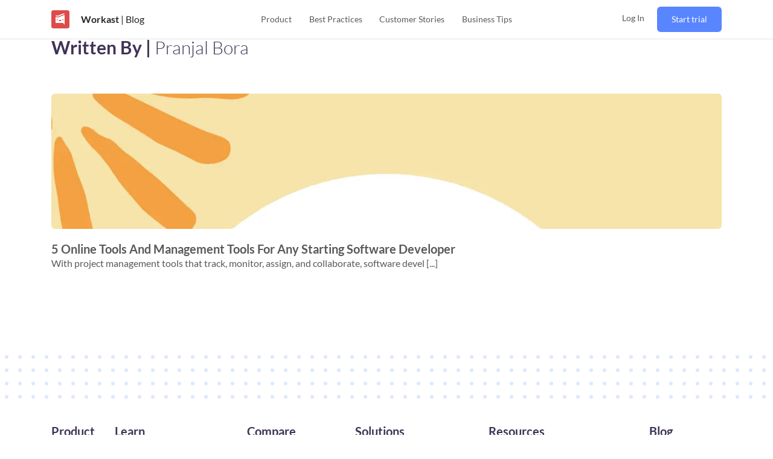

--- FILE ---
content_type: text/html
request_url: https://www.workast.com/author/pranjal-bora/
body_size: 43455
content:
<!DOCTYPE html><html lang="en"><head><meta charSet="utf-8"/><meta http-equiv="x-ua-compatible" content="ie=edge"/><meta name="viewport" content="width=device-width, initial-scale=1, shrink-to-fit=no"/><style id="typography.js">html{font-family:sans-serif;-ms-text-size-adjust:100%;-webkit-text-size-adjust:100%}body{margin:0}article,aside,details,figcaption,figure,footer,header,main,menu,nav,section,summary{display:block}audio,canvas,progress,video{display:inline-block}audio:not([controls]){display:none;height:0}progress{vertical-align:baseline}[hidden],template{display:none}a{background-color:transparent;}a:active,a:hover{outline-width:0}abbr[title]{border-bottom:none;text-decoration:underline;text-decoration:underline dotted}b,strong{font-weight:inherit;font-weight:bolder}dfn{font-style:italic}h1{font-size:2em;margin:.67em 0}mark{background-color:#ff0;color:#000}small{font-size:80%}sub,sup{font-size:75%;line-height:0;position:relative;vertical-align:baseline}sub{bottom:-.25em}sup{top:-.5em}img{border-style:none}svg:not(:root){overflow:hidden}code,kbd,pre,samp{font-family:monospace,monospace;font-size:1em}figure{margin:1em 40px}hr{box-sizing:content-box;height:0;overflow:visible}button,input,optgroup,select,textarea{font:inherit;margin:0}optgroup{font-weight:700}button,input{overflow:visible}button,select{text-transform:none}[type=reset],[type=submit],button,html [type=button]{-webkit-appearance:button}[type=button]::-moz-focus-inner,[type=reset]::-moz-focus-inner,[type=submit]::-moz-focus-inner,button::-moz-focus-inner{border-style:none;padding:0}[type=button]:-moz-focusring,[type=reset]:-moz-focusring,[type=submit]:-moz-focusring,button:-moz-focusring{outline:1px dotted ButtonText}fieldset{border:1px solid silver;margin:0 2px;padding:.35em .625em .75em}legend{box-sizing:border-box;color:inherit;display:table;max-width:100%;padding:0;white-space:normal}textarea{overflow:auto}[type=checkbox],[type=radio]{box-sizing:border-box;padding:0}[type=number]::-webkit-inner-spin-button,[type=number]::-webkit-outer-spin-button{height:auto}[type=search]{-webkit-appearance:textfield;outline-offset:-2px}[type=search]::-webkit-search-cancel-button,[type=search]::-webkit-search-decoration{-webkit-appearance:none}::-webkit-input-placeholder{color:inherit;opacity:.54}::-webkit-file-upload-button{-webkit-appearance:button;font:inherit}html{font:100%/1.187 'Lato',serif;box-sizing:border-box;overflow-y:scroll;}*{box-sizing:inherit;}*:before{box-sizing:inherit;}*:after{box-sizing:inherit;}body{color:hsla(0,0%,0%,0.8);font-family:'Lato',serif;font-weight:normal;word-wrap:break-word;font-kerning:normal;-moz-font-feature-settings:"kern", "liga", "clig", "calt";-ms-font-feature-settings:"kern", "liga", "clig", "calt";-webkit-font-feature-settings:"kern", "liga", "clig", "calt";font-feature-settings:"kern", "liga", "clig", "calt";}img{max-width:100%;margin-left:0;margin-right:0;margin-top:0;padding-bottom:0;padding-left:0;padding-right:0;padding-top:0;margin-bottom:1.187rem;}h1{margin-left:0;margin-right:0;margin-top:0;padding-bottom:0;padding-left:0;padding-right:0;padding-top:0;margin-bottom:1.187rem;color:inherit;font-family:'Lato','Helvetica Neue','Segoe UI','Helvetica','Arial',sans-serif;font-weight:bold;text-rendering:optimizeLegibility;font-size:2rem;line-height:1.1;}h2{margin-left:0;margin-right:0;margin-top:0;padding-bottom:0;padding-left:0;padding-right:0;padding-top:0;margin-bottom:1.187rem;color:inherit;font-family:'Lato','Helvetica Neue','Segoe UI','Helvetica','Arial',sans-serif;font-weight:bold;text-rendering:optimizeLegibility;font-size:1.51572rem;line-height:1.1;}h3{margin-left:0;margin-right:0;margin-top:0;padding-bottom:0;padding-left:0;padding-right:0;padding-top:0;margin-bottom:1.187rem;color:inherit;font-family:'Lato','Helvetica Neue','Segoe UI','Helvetica','Arial',sans-serif;font-weight:bold;text-rendering:optimizeLegibility;font-size:1.31951rem;line-height:1.1;}h4{margin-left:0;margin-right:0;margin-top:0;padding-bottom:0;padding-left:0;padding-right:0;padding-top:0;margin-bottom:1.187rem;color:inherit;font-family:'Lato','Helvetica Neue','Segoe UI','Helvetica','Arial',sans-serif;font-weight:bold;text-rendering:optimizeLegibility;font-size:1rem;line-height:1.1;}h5{margin-left:0;margin-right:0;margin-top:0;padding-bottom:0;padding-left:0;padding-right:0;padding-top:0;margin-bottom:1.187rem;color:inherit;font-family:'Lato','Helvetica Neue','Segoe UI','Helvetica','Arial',sans-serif;font-weight:bold;text-rendering:optimizeLegibility;font-size:0.87055rem;line-height:1.1;}h6{margin-left:0;margin-right:0;margin-top:0;padding-bottom:0;padding-left:0;padding-right:0;padding-top:0;margin-bottom:1.187rem;color:inherit;font-family:'Lato','Helvetica Neue','Segoe UI','Helvetica','Arial',sans-serif;font-weight:bold;text-rendering:optimizeLegibility;font-size:0.81225rem;line-height:1.1;}hgroup{margin-left:0;margin-right:0;margin-top:0;padding-bottom:0;padding-left:0;padding-right:0;padding-top:0;margin-bottom:1.187rem;}ul{margin-left:1.187rem;margin-right:0;margin-top:0;padding-bottom:0;padding-left:0;padding-right:0;padding-top:0;margin-bottom:1.187rem;list-style-position:outside;list-style-image:none;}ol{margin-left:1.187rem;margin-right:0;margin-top:0;padding-bottom:0;padding-left:0;padding-right:0;padding-top:0;margin-bottom:1.187rem;list-style-position:outside;list-style-image:none;}dl{margin-left:0;margin-right:0;margin-top:0;padding-bottom:0;padding-left:0;padding-right:0;padding-top:0;margin-bottom:1.187rem;}dd{margin-left:0;margin-right:0;margin-top:0;padding-bottom:0;padding-left:0;padding-right:0;padding-top:0;margin-bottom:1.187rem;}p{margin-left:0;margin-right:0;margin-top:0;padding-bottom:0;padding-left:0;padding-right:0;padding-top:0;margin-bottom:1.187rem;}figure{margin-left:0;margin-right:0;margin-top:0;padding-bottom:0;padding-left:0;padding-right:0;padding-top:0;margin-bottom:1.187rem;}pre{margin-left:0;margin-right:0;margin-top:0;padding-bottom:0;padding-left:0;padding-right:0;padding-top:0;margin-bottom:1.187rem;font-size:0.85rem;line-height:1.187rem;}table{margin-left:0;margin-right:0;margin-top:0;padding-bottom:0;padding-left:0;padding-right:0;padding-top:0;margin-bottom:1.187rem;font-size:1rem;line-height:1.7805rem;border-collapse:collapse;width:100%;}fieldset{margin-left:0;margin-right:0;margin-top:0;padding-bottom:0;padding-left:0;padding-right:0;padding-top:0;margin-bottom:1.187rem;}blockquote{margin-left:1.187rem;margin-right:1.187rem;margin-top:0;padding-bottom:0;padding-left:0;padding-right:0;padding-top:0;margin-bottom:1.187rem;}form{margin-left:0;margin-right:0;margin-top:0;padding-bottom:0;padding-left:0;padding-right:0;padding-top:0;margin-bottom:1.187rem;}noscript{margin-left:0;margin-right:0;margin-top:0;padding-bottom:0;padding-left:0;padding-right:0;padding-top:0;margin-bottom:1.187rem;}iframe{margin-left:0;margin-right:0;margin-top:0;padding-bottom:0;padding-left:0;padding-right:0;padding-top:0;margin-bottom:1.187rem;}hr{margin-left:0;margin-right:0;margin-top:0;padding-bottom:0;padding-left:0;padding-right:0;padding-top:0;margin-bottom:calc(1.187rem - 1px);background:hsla(0,0%,0%,0.2);border:none;height:1px;}address{margin-left:0;margin-right:0;margin-top:0;padding-bottom:0;padding-left:0;padding-right:0;padding-top:0;margin-bottom:1.187rem;}b{font-weight:bold;}strong{font-weight:bold;}dt{font-weight:bold;}th{font-weight:bold;}li{margin-bottom:calc(1.187rem / 2);}ol li{padding-left:0;}ul li{padding-left:0;}li > ol{margin-left:1.187rem;margin-bottom:calc(1.187rem / 2);margin-top:calc(1.187rem / 2);}li > ul{margin-left:1.187rem;margin-bottom:calc(1.187rem / 2);margin-top:calc(1.187rem / 2);}blockquote *:last-child{margin-bottom:0;}li *:last-child{margin-bottom:0;}p *:last-child{margin-bottom:0;}li > p{margin-bottom:calc(1.187rem / 2);}code{font-size:0.85rem;line-height:1.187rem;}kbd{font-size:0.85rem;line-height:1.187rem;}samp{font-size:0.85rem;line-height:1.187rem;}abbr{border-bottom:1px dotted hsla(0,0%,0%,0.5);cursor:help;}acronym{border-bottom:1px dotted hsla(0,0%,0%,0.5);cursor:help;}abbr[title]{border-bottom:1px dotted hsla(0,0%,0%,0.5);cursor:help;text-decoration:none;}thead{text-align:left;}td,th{text-align:left;border-bottom:1px solid hsla(0,0%,0%,0.12);font-feature-settings:"tnum";-moz-font-feature-settings:"tnum";-ms-font-feature-settings:"tnum";-webkit-font-feature-settings:"tnum";padding-left:0.79133rem;padding-right:0.79133rem;padding-top:0.5935rem;padding-bottom:calc(0.5935rem - 1px);}th:first-child,td:first-child{padding-left:0;}th:last-child,td:last-child{padding-right:0;}</style><meta data-react-helmet="true" name="viewport" content="width=device-width, initial-scale=1.0, maximum-scale=1, minimum-scale=1"/><meta data-react-helmet="true" name="twitter:description" content="[object Object]"/><meta data-react-helmet="true" name="twitter:image" content="https://www.workast.com/assets/static/834e93c91dd86696e01f6dbdbe480af2/54e85/hero_image.png"/><meta data-react-helmet="true" name="twitter:title" content="Pranjal Bora | Blog | Workast"/><meta data-react-helmet="true" name="twitter:creator" content="@workast"/><meta data-react-helmet="true" name="twitter:card" content="summary_large_image"/><meta data-react-helmet="true" property="fb:app_id" content="372214030427801"/><meta data-react-helmet="true" property="og:image" content="https://www.workast.com/assets/static/834e93c91dd86696e01f6dbdbe480af2/54e85/hero_image.png"/><meta data-react-helmet="true" property="og:locale" content="en_US"/><meta data-react-helmet="true" property="og:url"/><meta data-react-helmet="true" property="og:type" content="website"/><meta data-react-helmet="true" property="og:description" content="[object Object]"/><meta data-react-helmet="true" property="og:title" content="Pranjal Bora | Blog | Workast"/><meta data-react-helmet="true" name="keywords" content="productivity,project management,workflow,workflow management,slack project management,slack task manager,tasks in slack,work management,task management,to-do,slack app"/><meta data-react-helmet="true" name="description" content="[object Object]"/><meta name="theme-color" content="#ffffff"/><meta name="generator" content="Gatsby 4.18.1"/><style data-href="https://www.workast.com/assets/styles.d0f4ed425fb10c0ad4e6.css" data-identity="gatsby-global-css">@charset "UTF-8";@font-face{font-display:swap;font-family:Montserrat;font-style:normal;font-weight:100;src:local("Montserrat Thin "),local("Montserrat-Thin"),url(https://www.workast.com/assets/static/montserrat-latin-100-8d7d79679b70dbe27172b6460e7a7910.woff2) format("woff2"),url(https://www.workast.com/assets/static/montserrat-latin-100-ec38980a9e0119a379e2a9b3dbb1901a.woff) format("woff")}@font-face{font-display:swap;font-family:Montserrat;font-style:italic;font-weight:100;src:local("Montserrat Thin italic"),local("Montserrat-Thinitalic"),url(https://www.workast.com/assets/static/montserrat-latin-100italic-e279051046ba1286706adc886cf1c96b.woff2) format("woff2"),url(https://www.workast.com/assets/static/montserrat-latin-100italic-3b325a3173c8207435cd1b76e19bf501.woff) format("woff")}@font-face{font-display:swap;font-family:Montserrat;font-style:normal;font-weight:200;src:local("Montserrat Extra Light "),local("Montserrat-Extra Light"),url(https://www.workast.com/assets/static/montserrat-latin-200-9d266fbbfa6cab7009bd56003b1eeb67.woff2) format("woff2"),url(https://www.workast.com/assets/static/montserrat-latin-200-2d8ba08717110d27122e54c34b8a5798.woff) format("woff")}@font-face{font-display:swap;font-family:Montserrat;font-style:italic;font-weight:200;src:local("Montserrat Extra Light italic"),local("Montserrat-Extra Lightitalic"),url(https://www.workast.com/assets/static/montserrat-latin-200italic-6e5b3756583bb2263eb062eae992735e.woff2) format("woff2"),url(https://www.workast.com/assets/static/montserrat-latin-200italic-a0d6f343e4b536c582926255367a57da.woff) format("woff")}@font-face{font-display:swap;font-family:Montserrat;font-style:normal;font-weight:300;src:local("Montserrat Light "),local("Montserrat-Light"),url(https://www.workast.com/assets/static/montserrat-latin-300-00b3e893aab5a8fd632d6342eb72551a.woff2) format("woff2"),url(https://www.workast.com/assets/static/montserrat-latin-300-ea303695ceab35f17e7d062f30e0173b.woff) format("woff")}@font-face{font-display:swap;font-family:Montserrat;font-style:italic;font-weight:300;src:local("Montserrat Light italic"),local("Montserrat-Lightitalic"),url(https://www.workast.com/assets/static/montserrat-latin-300italic-56f34ea368f6aedf89583d444bbcb227.woff2) format("woff2"),url(https://www.workast.com/assets/static/montserrat-latin-300italic-54b0bf2c8c4c12ffafd803be2466a790.woff) format("woff")}@font-face{font-display:swap;font-family:Montserrat;font-style:normal;font-weight:400;src:local("Montserrat Regular "),local("Montserrat-Regular"),url(https://www.workast.com/assets/static/montserrat-latin-400-b71748ae4f80ec8c014def4c5fa8688b.woff2) format("woff2"),url(https://www.workast.com/assets/static/montserrat-latin-400-0659a9f4e90db5cf51b50d005bff1e41.woff) format("woff")}@font-face{font-display:swap;font-family:Montserrat;font-style:italic;font-weight:400;src:local("Montserrat Regular italic"),local("Montserrat-Regularitalic"),url(https://www.workast.com/assets/static/montserrat-latin-400italic-6eed6b4cbb809c6efc7aa7ddad6dbe3e.woff2) format("woff2"),url(https://www.workast.com/assets/static/montserrat-latin-400italic-7583622cfde30ae49086d18447ab28e7.woff) format("woff")}@font-face{font-display:swap;font-family:Montserrat;font-style:normal;font-weight:500;src:local("Montserrat Medium "),local("Montserrat-Medium"),url(https://www.workast.com/assets/static/montserrat-latin-500-091b209546e16313fd4f4fc36090c757.woff2) format("woff2"),url(https://www.workast.com/assets/static/montserrat-latin-500-edd311588712a96bbf435fad264fff62.woff) format("woff")}@font-face{font-display:swap;font-family:Montserrat;font-style:italic;font-weight:500;src:local("Montserrat Medium italic"),local("Montserrat-Mediumitalic"),url(https://www.workast.com/assets/static/montserrat-latin-500italic-c90ced68b46050061d1a41842d6dfb43.woff2) format("woff2"),url(https://www.workast.com/assets/static/montserrat-latin-500italic-5146cbfe02b1deea5dffea27a5f2f998.woff) format("woff")}@font-face{font-display:swap;font-family:Montserrat;font-style:normal;font-weight:600;src:local("Montserrat SemiBold "),local("Montserrat-SemiBold"),url(https://www.workast.com/assets/static/montserrat-latin-600-0480d2f8a71f38db8633b84d8722e0c2.woff2) format("woff2"),url(https://www.workast.com/assets/static/montserrat-latin-600-b77863a375260a05dd13f86a1cee598f.woff) format("woff")}@font-face{font-display:swap;font-family:Montserrat;font-style:italic;font-weight:600;src:local("Montserrat SemiBold italic"),local("Montserrat-SemiBolditalic"),url(https://www.workast.com/assets/static/montserrat-latin-600italic-cf46ffb11f3a60d7df0567f8851a1d00.woff2) format("woff2"),url(https://www.workast.com/assets/static/montserrat-latin-600italic-c4fcfeeb057724724097167e57bd7801.woff) format("woff")}@font-face{font-display:swap;font-family:Montserrat;font-style:normal;font-weight:700;src:local("Montserrat Bold "),local("Montserrat-Bold"),url(https://www.workast.com/assets/static/montserrat-latin-700-7dbcc8a5ea2289d83f657c25b4be6193.woff2) format("woff2"),url(https://www.workast.com/assets/static/montserrat-latin-700-99271a835e1cae8c76ef8bba99a8cc4e.woff) format("woff")}@font-face{font-display:swap;font-family:Montserrat;font-style:italic;font-weight:700;src:local("Montserrat Bold italic"),local("Montserrat-Bolditalic"),url(https://www.workast.com/assets/static/montserrat-latin-700italic-c41ad6bdb4bd504a843d546d0a47958d.woff2) format("woff2"),url(https://www.workast.com/assets/static/montserrat-latin-700italic-6779372f04095051c62ed36bc1dcc142.woff) format("woff")}@font-face{font-display:swap;font-family:Montserrat;font-style:normal;font-weight:800;src:local("Montserrat ExtraBold "),local("Montserrat-ExtraBold"),url(https://www.workast.com/assets/static/montserrat-latin-800-db9a3e0ba7eaea32e5f55328ace6cf23.woff2) format("woff2"),url(https://www.workast.com/assets/static/montserrat-latin-800-4e3c615967a2360f5db87d2f0fd2456f.woff) format("woff")}@font-face{font-display:swap;font-family:Montserrat;font-style:italic;font-weight:800;src:local("Montserrat ExtraBold italic"),local("Montserrat-ExtraBolditalic"),url(https://www.workast.com/assets/static/montserrat-latin-800italic-bf45bfa14805969eda318973947bc42b.woff2) format("woff2"),url(https://www.workast.com/assets/static/montserrat-latin-800italic-fe82abb0bcede51bf724254878e0c374.woff) format("woff")}@font-face{font-display:swap;font-family:Montserrat;font-style:normal;font-weight:900;src:local("Montserrat Black "),local("Montserrat-Black"),url(https://www.workast.com/assets/static/montserrat-latin-900-e66c7edc609e24bacbb705175669d814.woff2) format("woff2"),url(https://www.workast.com/assets/static/montserrat-latin-900-8211f418baeb8ec880b80ba3c682f957.woff) format("woff")}@font-face{font-display:swap;font-family:Montserrat;font-style:italic;font-weight:900;src:local("Montserrat Black italic"),local("Montserrat-Blackitalic"),url(https://www.workast.com/assets/static/montserrat-latin-900italic-4454c775e48152c1a72510ceed3603e2.woff2) format("woff2"),url(https://www.workast.com/assets/static/montserrat-latin-900italic-efcaa0f6a82ee0640b83a0916e6e8d68.woff) format("woff")}@font-face{font-display:swap;font-family:Lato;font-style:normal;font-weight:100;src:local("Lato Thin "),local("Lato-Thin"),url(https://www.workast.com/assets/static/lato-latin-100-5d621ef7ab4241807ec2b95eb1d607cc.woff2) format("woff2"),url(https://www.workast.com/assets/static/lato-latin-100-5a8eb775259e32d96521bd1a863781f3.woff) format("woff")}@font-face{font-display:swap;font-family:Lato;font-style:italic;font-weight:100;src:local("Lato Thin italic"),local("Lato-Thinitalic"),url(https://www.workast.com/assets/static/lato-latin-100italic-89b95baaf00652c7c3afa0b255dc3d42.woff2) format("woff2"),url(https://www.workast.com/assets/static/lato-latin-100italic-e501e52fadfacb5329ed797d91b10209.woff) format("woff")}@font-face{font-display:swap;font-family:Lato;font-style:normal;font-weight:300;src:local("Lato Light "),local("Lato-Light"),url(https://www.workast.com/assets/static/lato-latin-300-917632e36982ca7933c801de445a1812.woff2) format("woff2"),url(https://www.workast.com/assets/static/lato-latin-300-4d96f9e685a54d1ef6cfd4777b1a5fc1.woff) format("woff")}@font-face{font-display:swap;font-family:Lato;font-style:italic;font-weight:300;src:local("Lato Light italic"),local("Lato-Lightitalic"),url(https://www.workast.com/assets/static/lato-latin-300italic-dc62e1fd720db6f7d41857fab0cb92d4.woff2) format("woff2"),url(https://www.workast.com/assets/static/lato-latin-300italic-91aedf0998a81f1a78e3bf9ea633b0fd.woff) format("woff")}@font-face{font-display:swap;font-family:Lato;font-style:normal;font-weight:400;src:local("Lato Regular "),local("Lato-Regular"),url(https://www.workast.com/assets/static/lato-latin-400-65e877e527022735c1a1bf5ae6183cf6.woff2) format("woff2"),url(https://www.workast.com/assets/static/lato-latin-400-319df0f5492062b546b0de9dcb568cb9.woff) format("woff")}@font-face{font-display:swap;font-family:Lato;font-style:italic;font-weight:400;src:local("Lato Regular italic"),local("Lato-Regularitalic"),url(https://www.workast.com/assets/static/lato-latin-400italic-09172b1910dff418491f31e28ca0c1d8.woff2) format("woff2"),url(https://www.workast.com/assets/static/lato-latin-400italic-17e7244f4b78c6b2c7e149cc43ea6384.woff) format("woff")}@font-face{font-display:swap;font-family:Lato;font-style:normal;font-weight:700;src:local("Lato Bold "),local("Lato-Bold"),url(https://www.workast.com/assets/static/lato-latin-700-f1405bd8a987c2ea8a67be8c371af61b.woff2) format("woff2"),url(https://www.workast.com/assets/static/lato-latin-700-a354bb0b0b0f22de7befcfa340a45a84.woff) format("woff")}@font-face{font-display:swap;font-family:Lato;font-style:italic;font-weight:700;src:local("Lato Bold italic"),local("Lato-Bolditalic"),url(https://www.workast.com/assets/static/lato-latin-700italic-5da2171e8560e58e6c91443d4addab8f.woff2) format("woff2"),url(https://www.workast.com/assets/static/lato-latin-700italic-be7f3d32a138ba64b9d04fa3a87d4eaa.woff) format("woff")}@font-face{font-display:swap;font-family:Lato;font-style:normal;font-weight:900;src:local("Lato Black "),local("Lato-Black"),url(https://www.workast.com/assets/static/lato-latin-900-f33015cf2124b2046860d524d73bb84a.woff2) format("woff2"),url(https://www.workast.com/assets/static/lato-latin-900-22f1d97be275c94e30d70cbcff4c22fe.woff) format("woff")}@font-face{font-display:swap;font-family:Lato;font-style:italic;font-weight:900;src:local("Lato Black italic"),local("Lato-Blackitalic"),url(https://www.workast.com/assets/static/lato-latin-900italic-0e059de01500f773b5282613f528838c.woff2) format("woff2"),url(https://www.workast.com/assets/static/lato-latin-900italic-bd29000d14b782484b3247cdd2bbe7ef.woff) format("woff")}code[class*=language-],pre[class*=language-]{word-wrap:normal;background:none;color:#000;font-family:Consolas,Monaco,Andale Mono,Ubuntu Mono,monospace;font-size:1em;-webkit-hyphens:none;hyphens:none;line-height:1.5;-o-tab-size:4;tab-size:4;text-align:left;text-shadow:0 1px #fff;white-space:pre;word-break:normal;word-spacing:normal}code[class*=language-] ::selection,code[class*=language-]::selection,pre[class*=language-] ::selection,pre[class*=language-]::selection{background:#b3d4fc;text-shadow:none}@media print{code[class*=language-],pre[class*=language-]{text-shadow:none}}pre[class*=language-]{margin:.5em 0;overflow:auto;padding:1em}:not(pre)>code[class*=language-],pre[class*=language-]{background:#f5f2f0}:not(pre)>code[class*=language-]{border-radius:.3em;padding:.1em;white-space:normal}.token.cdata,.token.comment,.token.doctype,.token.prolog{color:#708090}.token.punctuation{color:#999}.token.namespace{opacity:.7}.token.boolean,.token.constant,.token.deleted,.token.number,.token.property,.token.symbol,.token.tag{color:#905}.token.attr-name,.token.builtin,.token.char,.token.inserted,.token.selector,.token.string{color:#690}.language-css .token.string,.style .token.string,.token.entity,.token.operator,.token.url{background:hsla(0,0%,100%,.5);color:#9a6e3a}.token.atrule,.token.attr-value,.token.keyword{color:#07a}.token.class-name,.token.function{color:#dd4a68}.token.important,.token.regex,.token.variable{color:#e90}.token.bold,.token.important{font-weight:700}.token.italic{font-style:italic}.token.entity{cursor:help}.slick-slider{-webkit-touch-callout:none;-webkit-tap-highlight-color:transparent;box-sizing:border-box;touch-action:pan-y;-webkit-user-select:none;user-select:none;-khtml-user-select:none}.slick-list,.slick-slider{display:block;position:relative}.slick-list{margin:0;overflow:hidden;padding:0}.slick-list:focus{outline:none}.slick-list.dragging{cursor:pointer;cursor:hand}.slick-slider .slick-list,.slick-slider .slick-track{-webkit-transform:translateZ(0);transform:translateZ(0)}.slick-track{display:block;left:0;margin-left:auto;margin-right:auto;position:relative;top:0}.slick-track:after,.slick-track:before{content:"";display:table}.slick-track:after{clear:both}.slick-loading .slick-track{visibility:hidden}.slick-slide{display:none;float:left;height:100%;min-height:1px}[dir=rtl] .slick-slide{float:right}.slick-slide img{display:block}.slick-slide.slick-loading img{display:none}.slick-slide.dragging img{pointer-events:none}.slick-initialized .slick-slide{display:block}.slick-loading .slick-slide{visibility:hidden}.slick-vertical .slick-slide{border:1px solid transparent;display:block;height:auto}.slick-arrow.slick-hidden{display:none}.slick-loading .slick-list{background:#fff url([data-uri]) 50% no-repeat}@font-face{font-family:slick;font-style:normal;font-weight:400;src:url([data-uri]);src:url([data-uri]?#iefix) format("embedded-opentype"),url([data-uri]) format("woff"),url([data-uri]) format("truetype"),url([data-uri]#slick) format("svg")}.slick-next,.slick-prev{border:none;cursor:pointer;display:block;font-size:0;height:20px;line-height:0;padding:0;position:absolute;top:50%;-webkit-transform:translateY(-50%);transform:translateY(-50%);width:20px}.slick-next,.slick-next:focus,.slick-next:hover,.slick-prev,.slick-prev:focus,.slick-prev:hover{background:transparent;color:transparent;outline:none}.slick-next:focus:before,.slick-next:hover:before,.slick-prev:focus:before,.slick-prev:hover:before{opacity:1}.slick-next.slick-disabled:before,.slick-prev.slick-disabled:before{opacity:.25}.slick-next:before,.slick-prev:before{-webkit-font-smoothing:antialiased;-moz-osx-font-smoothing:grayscale;color:#fff;font-family:slick;font-size:20px;line-height:1;opacity:.75}.slick-prev{left:-25px}[dir=rtl] .slick-prev{left:auto;right:-25px}.slick-prev:before{content:"←"}[dir=rtl] .slick-prev:before{content:"→"}.slick-next{right:-25px}[dir=rtl] .slick-next{left:-25px;right:auto}.slick-next:before{content:"→"}[dir=rtl] .slick-next:before{content:"←"}.slick-dotted.slick-slider{margin-bottom:30px}.slick-dots{bottom:-25px;display:block;list-style:none;margin:0;padding:0;position:absolute;text-align:center;width:100%}.slick-dots li{display:inline-block;margin:0 5px;padding:0;position:relative}.slick-dots li,.slick-dots li button{cursor:pointer;height:20px;width:20px}.slick-dots li button{background:transparent;border:0;color:transparent;display:block;font-size:0;line-height:0;outline:none;padding:5px}.slick-dots li button:focus,.slick-dots li button:hover{outline:none}.slick-dots li button:focus:before,.slick-dots li button:hover:before{opacity:1}.slick-dots li button:before{-webkit-font-smoothing:antialiased;-moz-osx-font-smoothing:grayscale;color:#000;content:"•";font-family:slick;font-size:6px;height:20px;left:0;line-height:20px;opacity:.25;position:absolute;text-align:center;top:0;width:20px}.slick-dots li.slick-active button:before{color:#000;opacity:.75}@-webkit-keyframes modal-video{0%{opacity:0}to{opacity:1}}@keyframes modal-video{0%{opacity:0}to{opacity:1}}@-webkit-keyframes modal-video-inner{0%{-webkit-transform:translateY(100px);transform:translateY(100px)}to{-webkit-transform:translate(0);transform:translate(0)}}@keyframes modal-video-inner{0%{-webkit-transform:translateY(100px);transform:translateY(100px)}to{-webkit-transform:translate(0);transform:translate(0)}}.modal-video{-webkit-animation-duration:.3s;animation-duration:.3s;-webkit-animation-name:modal-video;animation-name:modal-video;-webkit-animation-timing-function:ease-out;animation-timing-function:ease-out;background-color:rgba(0,0,0,.5);cursor:pointer;height:100%;left:0;opacity:1;position:fixed;top:0;transition:opacity .3s ease-out;width:100%;z-index:1000000}.modal-video-effect-exit{opacity:0}.modal-video-effect-exit .modal-video-movie-wrap{-webkit-transform:translateY(100px);transform:translateY(100px)}.modal-video-body{box-sizing:border-box;margin:0 auto;max-width:960px;padding:0 10px}.modal-video-body,.modal-video-inner{display:flex;height:100%;justify-content:center;width:100%}.modal-video-inner{align-items:center}@media (orientation:landscape){.modal-video-inner{box-sizing:border-box;padding:10px 60px}}.modal-video-movie-wrap{-webkit-animation-duration:.3s;animation-duration:.3s;-webkit-animation-name:modal-video-inner;animation-name:modal-video-inner;-webkit-animation-timing-function:ease-out;animation-timing-function:ease-out;background-color:#333;height:0;padding-bottom:56.25%;position:relative;-webkit-transform:translate(0);transform:translate(0);transition:-webkit-transform .3s ease-out;transition:transform .3s ease-out;transition:transform .3s ease-out,-webkit-transform .3s ease-out;width:100%}.modal-video-movie-wrap iframe{height:100%;left:0;position:absolute;top:0;width:100%}.modal-video-close-btn{background:transparent;border:none;display:inline-block;height:35px;overflow:hidden;position:absolute;right:0;top:-45px;width:35px;z-index:2}@media (orientation:landscape){.modal-video-close-btn{right:-45px;top:0}}.modal-video-close-btn:before{-webkit-transform:rotate(45deg);transform:rotate(45deg)}.modal-video-close-btn:after{-webkit-transform:rotate(-45deg);transform:rotate(-45deg)}.modal-video-close-btn:after,.modal-video-close-btn:before{background:#fff;border-radius:5px;content:"";height:2px;left:0;margin-top:-6px;position:absolute;top:50%;width:100%}</style><link rel="sitemap" type="application/xml" href="https://www.workast.com/assets/sitemap-index.xml"/><style>.gatsby-image-wrapper{position:relative;overflow:hidden}.gatsby-image-wrapper picture.object-fit-polyfill{position:static!important}.gatsby-image-wrapper img{bottom:0;height:100%;left:0;margin:0;max-width:none;padding:0;position:absolute;right:0;top:0;width:100%;object-fit:cover}.gatsby-image-wrapper [data-main-image]{opacity:0;transform:translateZ(0);transition:opacity .25s linear;will-change:opacity}.gatsby-image-wrapper-constrained{display:inline-block;vertical-align:top}</style><noscript><style>.gatsby-image-wrapper noscript [data-main-image]{opacity:1!important}.gatsby-image-wrapper [data-placeholder-image]{opacity:0!important}</style></noscript><script type="module">const e="undefined"!=typeof HTMLImageElement&&"loading"in HTMLImageElement.prototype;e&&document.body.addEventListener("load",(function(e){if(void 0===e.target.dataset.mainImage)return;if(void 0===e.target.dataset.gatsbyImageSsr)return;const t=e.target;let a=null,n=t;for(;null===a&&n;)void 0!==n.parentNode.dataset.gatsbyImageWrapper&&(a=n.parentNode),n=n.parentNode;const o=a.querySelector("[data-placeholder-image]"),r=new Image;r.src=t.currentSrc,r.decode().catch((()=>{})).then((()=>{t.style.opacity=1,o&&(o.style.opacity=0,o.style.transition="opacity 500ms linear")}))}),!0);</script><style data-styled="" data-styled-version="5.3.5">.enQebF{width:1rem;}/*!sc*/
data-styled.g3[id="library__Svg-sc-9cef4t-0"]{content:"enQebF,"}/*!sc*/
.FwnkT{background:#5986ff;padding:10px 24px;color:#ffffff !important;border-radius:6px;-webkit-text-decoration:none;text-decoration:none;-webkit-transition:background ease-in-out 0.2s;transition:background ease-in-out 0.2s;white-space:nowrap;display:inline-block;line-height:22px;border:none;}/*!sc*/
.FwnkT:hover,.FwnkT:active,.FwnkT:focus{background-color:#4d74dc;cursor:pointer;-webkit-transition:background ease-in-out 0.2s;transition:background ease-in-out 0.2s;}/*!sc*/
data-styled.g8[id="GlobalStyles__CTAButton-sc-bkx99o-1"]{content:"FwnkT,"}/*!sc*/
body{color:#595959;line-height:1.8rem;margin-top:60px;-webkit-scroll-behavior:smooth;-moz-scroll-behavior:smooth;-ms-scroll-behavior:smooth;scroll-behavior:smooth;overflow:hidden;overflow-y:auto;width:100%;}/*!sc*/
h1,h2,h3,h4,h5,h6{color:#3F3356;clear:both;}/*!sc*/
h1,h2,h3{font-weight:bold;}/*!sc*/
a{-webkit-text-decoration:none;text-decoration:none;color:inherit;}/*!sc*/
.no-scroll{overflow:hidden;}/*!sc*/
.centered-text{text-align:center;}/*!sc*/
.section{padding:94px 0;}/*!sc*/
.section h1,.section h2,.section h3,.section h4,.section h5,.section h6{color:#262626;}/*!sc*/
.full-width-dots{width:1600px;margin-left:auto;margin-right:0;}/*!sc*/
.full-width-dots img{width:100%;margin-bottom:0;}/*!sc*/
.hover-text{-webkit-text-decoration:none;text-decoration:none;}/*!sc*/
.hover-text:hover{-webkit-text-decoration:underline;text-decoration:underline;}/*!sc*/
.divider{background:#e5e5e5;width:100%;height:1px;margin:50px 0;}/*!sc*/
.plan-table{background:rgba(89,134,255,0.05);}/*!sc*/
.plan-table tr{border:0px !important;}/*!sc*/
.plan-table tr th,.plan-table tr td{text-align:center;color:#262626;border:0;border-right:1px solid #ffffff;font-size:16px;line-height:1.2;padding:21px 0;width:19%;}/*!sc*/
.plan-table tr th{font-weight:bold;font-size:18px;background:rgba(89,134,255,0.05);margin-bottom:20px;padding:21px 0;}/*!sc*/
.plan-table tr th:nth-child(1){text-align:left;max-width:372px;width:24%;padding-left:42px;background:none;border-right:0;}/*!sc*/
.plan-table tr td{padding:15px 0;}/*!sc*/
.plan-table tr td:nth-child(1){text-align:left;max-width:372px;width:24%;padding-left:42px;border-right:0;font-size:18px;}/*!sc*/
.plan-table tr:nth-child(2) td{padding-top:40px !important;}/*!sc*/
.plan-table tr:last-child td{padding-bottom:55px;}/*!sc*/
.ContentfulElementButton,.ContentfulElementTip,.ContentfulElementQuote,.ContentfulElementImageColumn{margin-bottom:40px;}/*!sc*/
.ContentfulElementButton{display:-webkit-box;display:-webkit-flex;display:-ms-flexbox;display:flex;-webkit-box-pack:center;-webkit-justify-content:center;-ms-flex-pack:center;justify-content:center;}/*!sc*/
.ContentfulElementButton a{background:#5986ff;padding:10px 24px;color:#ffffff !important;border-radius:6px;-webkit-text-decoration:none;text-decoration:none;-webkit-transition:background ease-in-out 0.2s;transition:background ease-in-out 0.2s;white-space:nowrap;display:inline-block;line-height:22px;border:none;}/*!sc*/
.ContentfulElementButton a:hover,.ContentfulElementButton a:active,.ContentfulElementButton a:focus{background-color:#4d74dc;cursor:pointer;-webkit-transition:background ease-in-out 0.2s;transition:background ease-in-out 0.2s;}/*!sc*/
.ContentfulElementTip{background:#F7F9FF;border:1px solid #86A4FF;border-radius:8px;padding:20px;font-size:22px;line-height:36px;}/*!sc*/
.ContentfulElementTip p:last-child{margin:0;}/*!sc*/
.ContentfulElementQuote{padding:0 30px;}/*!sc*/
.ContentfulElementQuote .ContentfulElementQuote_text{font-size:36px;line-height:54px;font-weight:300;font-style:italic;color:#8c8c8c;margin-bottom:20px;}/*!sc*/
.ContentfulElementQuote .ContentfulElementQuote_author{font-size:22px;line-height:36px;font-weight:800;color:#262626;}/*!sc*/
.ContentfulElementQuote .ContentfulElementQuote_author .ContentfulElementQuote_author_name,.ContentfulElementQuote .ContentfulElementQuote_author .ContentfulElementQuote_company{display:inline;}/*!sc*/
.ContentfulElementQuote .ContentfulElementQuote_role{font-size:15.399999999999999px;color:#C4C4C4;}/*!sc*/
.ContentfulElementImageColumn{display:inline;width:40%;float:left;margin:10px 30px 40px 0;}/*!sc*/
.ContentfulElementImageColumn img{margin:0;}/*!sc*/
.ContentfulElementImageColumn.right{float:right;margin:10px 0 40px 30px;}/*!sc*/
.aa-Item[aria-selected=true]{background-color:#f2f2f2 !important;}/*!sc*/
li.aa-Item{padding:0;}/*!sc*/
.gatsby-image-wrapper >:first-child{display:none !important;}/*!sc*/
.gatsby-image-wrapper [data-main-image],.gatsby-image-wrapper img{position:initial;height:initial;}/*!sc*/
.gatsby-image-wrapper-constrained{display:-webkit-box;display:-webkit-flex;display:-ms-flexbox;display:flex;-webkit-box-pack:center;-webkit-justify-content:center;-ms-flex-pack:center;justify-content:center;-webkit-align-items:center;-webkit-box-align:center;-ms-flex-align:center;align-items:center;}/*!sc*/
@media(max-width:991px){body{margin-top:50px;}.mobile-text-center{text-align:center;}.mobile-text-center h2{text-align:center !important;}}/*!sc*/
@media(max-width:767px){.section{padding:35px 0;}}/*!sc*/
data-styled.g9[id="sc-global-leNpSE1"]{content:"sc-global-leNpSE1,"}/*!sc*/
.eCKLrj{width:3.125rem;}/*!sc*/
.hcoKkV{width:30px;}/*!sc*/
data-styled.g10[id="Logo__LogoWrapper-sc-5wq1ni-0"]{content:"eCKLrj,hcoKkV,"}/*!sc*/
.bhEGtL{padding-right:15px;padding-left:15px;margin-right:auto;margin-left:auto;}/*!sc*/
@media (min-width:768px){.bhEGtL{width:750px;}}/*!sc*/
@media (min-width:990px){.bhEGtL{width:930px;}}/*!sc*/
@media (min-width:1200px){.bhEGtL{width:1140px;}}/*!sc*/
@media (min-width:1440px){.bhEGtL{width:1380px;}}/*!sc*/
data-styled.g11[id="Container-sc-1xmpuy4-0"]{content:"bhEGtL,"}/*!sc*/
.gznqhK{display:-webkit-box;display:-webkit-flex;display:-ms-flexbox;display:flex;margin-left:0 !important;-webkit-flex-direction:row !important;-ms-flex-direction:row !important;flex-direction:row !important;}/*!sc*/
data-styled.g13[id="SocialBranding__ListWrapper-sc-1vvcunr-0"]{content:"gznqhK,"}/*!sc*/
.fiqTRC{border-top:0;}/*!sc*/
.fiqTRC .dots-divider{background-image:url([data-uri]);background-repeat:repeat;height:80px;clear:both;}/*!sc*/
.fiqTRC .footer-top{max-width:2500px;width:100%;}/*!sc*/
.fiqTRC .footer-top img{width:100%;}/*!sc*/
.fiqTRC ul{list-style:none;padding:0px;margin:0px;}/*!sc*/
.fiqTRC li{margin:0px;}/*!sc*/
@media(max-width:1900px){.fiqTRC .footer-top{width:1900px;}}/*!sc*/
@media(max-width:1600px){.fiqTRC .footer-top{max-width:1600px;width:100%;}}/*!sc*/
data-styled.g14[id="FooterStyles__Wrapper-sc-zqwu9p-0"]{content:"fiqTRC,"}/*!sc*/
.clIdrj{display:-webkit-box;display:-webkit-flex;display:-ms-flexbox;display:flex;-webkit-flex-direction:column;-ms-flex-direction:column;flex-direction:column;padding:2.438rem 0px;}/*!sc*/
@media (min-width:733px){.clIdrj{-webkit-flex-direction:row;-ms-flex-direction:row;flex-direction:row;}}/*!sc*/
data-styled.g15[id="FooterStyles__Body-sc-zqwu9p-1"]{content:"clIdrj,"}/*!sc*/
.dPZkWf{display:-webkit-box;display:-webkit-flex;display:-ms-flexbox;display:flex;-webkit-flex-wrap:wrap;-ms-flex-wrap:wrap;flex-wrap:wrap;-webkit-box-pack:justify;-webkit-justify-content:space-between;-ms-flex-pack:justify;justify-content:space-between;width:100%;}/*!sc*/
@media (max-width:767.98px){.dPZkWf{margin-left:auto;}}/*!sc*/
@media (max-width:991.98px){.dPZkWf{margin-right:0;}}/*!sc*/
data-styled.g17[id="FooterStyles__MenusWrapper-sc-zqwu9p-3"]{content:"dPZkWf,"}/*!sc*/
.jehwKM{display:inline-block;margin-bottom:30px;}/*!sc*/
.jehwKM h3{margin-bottom:0.68rem;font-size:1.25rem;line-height:1.5;}/*!sc*/
.jehwKM a{font-size:0.875rem;}/*!sc*/
.jehwKM li:not(:last-child){margin-bottom:0.35rem;}/*!sc*/
.jehwKM li.with-image{margin-top:30px;}/*!sc*/
.jehwKM li.with-image img{width:120px;}/*!sc*/
.jehwKM li.with-image ~ li.with-image{margin-top:0;}/*!sc*/
.jehwKM li.submenu{margin-top:0.7rem;}/*!sc*/
.jehwKM .submenu-title{font-weight:700;font-size:0.875rem;line-height:1.5;display:block;margin-bottom:0.35rem;}/*!sc*/
.jehwKM .submenu-list{padding:0;margin:0;}/*!sc*/
@media (max-width:1199.98px){.jehwKM{width:30%;}.jehwKM:not(:last-child){margin-right:12px;margin-left:12px;}}/*!sc*/
@media (max-width:767.98px){.jehwKM{width:45%;}.jehwKM:not(:last-child){margin-right:12px;margin-left:0;}}/*!sc*/
data-styled.g18[id="FooterStyles__Menu-sc-zqwu9p-4"]{content:"jehwKM,"}/*!sc*/
.dqgls{background-color:#1F2432;}/*!sc*/
data-styled.g19[id="FooterStyles__LineWrapper-sc-zqwu9p-5"]{content:"dqgls,"}/*!sc*/
.ka-dqaE{display:-webkit-box;display:-webkit-flex;display:-ms-flexbox;display:flex;-webkit-flex-direction:row;-ms-flex-direction:row;flex-direction:row;-webkit-box-pack:justify;-webkit-justify-content:space-between;-ms-flex-pack:justify;justify-content:space-between;-webkit-align-items:center;-webkit-box-align:center;-ms-flex-align:center;align-items:center;font-size:0.87rem;padding:0.75rem 0px;}/*!sc*/
.ka-dqaE .left-content{margin:0.75rem;display:-webkit-box;display:-webkit-flex;display:-ms-flexbox;display:flex;color:#f2f2f2;}/*!sc*/
.ka-dqaE .left-content .workast-name{font-weight:700;font-size:16px;line-height:19px;-webkit-user-select:none;-moz-user-select:none;-ms-user-select:none;user-select:none;}/*!sc*/
.ka-dqaE .left-content .logo-container img{margin:0 14px 0 0;}/*!sc*/
.ka-dqaE .left-content .logo-container .workast-name{display:none;}/*!sc*/
.ka-dqaE .left-content .text-container{display:-webkit-box;display:-webkit-flex;display:-ms-flexbox;display:flex;-webkit-flex-direction:column;-ms-flex-direction:column;flex-direction:column;}/*!sc*/
.ka-dqaE .left-content .text-container .links-section{font-weight:400;font-size:12px;line-height:12px;}/*!sc*/
.ka-dqaE .right-content li{margin:0 auto;min-width:50px;display:-webkit-box;display:-webkit-flex;display:-ms-flexbox;display:flex;-webkit-align-items:center;-webkit-box-align:center;-ms-flex-align:center;align-items:center;-webkit-box-pack:center;-webkit-justify-content:center;-ms-flex-pack:center;justify-content:center;line-height:20px;}/*!sc*/
.ka-dqaE ul{display:-webkit-box;display:-webkit-flex;display:-ms-flexbox;display:flex;-webkit-box-pack:center;-webkit-justify-content:center;-ms-flex-pack:center;justify-content:center;}/*!sc*/
.ka-dqaE ul li svg path{fill:#f2f2f2;}/*!sc*/
@media (max-width:767.98px){.ka-dqaE{-webkit-flex-direction:column;-ms-flex-direction:column;flex-direction:column;}.ka-dqaE .left-content{-webkit-flex-direction:column;-ms-flex-direction:column;flex-direction:column;-webkit-align-items:center;-webkit-box-align:center;-ms-flex-align:center;align-items:center;margin-bottom:20px;}.ka-dqaE .left-content .logo-container{margin:0 0 16px 0;padding:0;display:-webkit-box;display:-webkit-flex;display:-ms-flexbox;display:flex;-webkit-align-items:center;-webkit-box-align:center;-ms-flex-align:center;align-items:center;}.ka-dqaE .left-content .logo-container .workast-name{display:initial;}.ka-dqaE .left-content .text-container{max-width:260px;text-align:center;}.ka-dqaE .left-content .text-container .links-section{line-height:24px;}.ka-dqaE .left-content .text-container .workast-name{display:none;}}/*!sc*/
data-styled.g20[id="FooterStyles__Line-sc-zqwu9p-6"]{content:"ka-dqaE,"}/*!sc*/
.jEvOLL{position:fixed;width:100%;background-color:#ffffff;top:0;left:0;border-bottom:1px solid #e5e5e5;padding:0.687rem 0px;z-index:99;display:none;}/*!sc*/
.jEvOLL ul{list-style:none;padding:0;margin:auto;}/*!sc*/
.jEvOLL li{margin-bottom:0;display:inline-block;color:white;}/*!sc*/
@media (min-width:990px){.jEvOLL{display:block;}.jEvOLL li{color:#595959;}}/*!sc*/
.eHKeRT{position:fixed;width:100%;background-color:#ffffff;top:0;left:0;border-bottom:1px solid #e5e5e5;padding:0.687rem 0px;z-index:99;display:block;}/*!sc*/
.eHKeRT ul{list-style:none;padding:0;margin:auto;}/*!sc*/
.eHKeRT li{margin-bottom:0;display:inline-block;color:white;}/*!sc*/
@media (min-width:990px){.eHKeRT{display:none;}.eHKeRT li{color:#595959;}}/*!sc*/
data-styled.g22[id="HeaderStyles__NavBarWrapper-sc-6sxui6-0"]{content:"jEvOLL,eHKeRT,"}/*!sc*/
.jNKSfs{display:-webkit-box;display:-webkit-flex;display:-ms-flexbox;display:flex;-webkit-box-pack:justify;-webkit-justify-content:space-between;-ms-flex-pack:justify;justify-content:space-between;}/*!sc*/
@media (min-width:990px){.jNKSfs{position:relative;}}/*!sc*/
data-styled.g25[id="HeaderStyles__NavWrapper-sc-6sxui6-3"]{content:"jNKSfs,"}/*!sc*/
.cGUSEP{font-weight:400;font-size:1.25rem;color:#262626;margin:auto 0 auto 0;width:350px;z-index:4;display:-webkit-box;display:-webkit-flex;display:-ms-flexbox;display:flex;-webkit-align-items:center;-webkit-box-align:center;-ms-flex-align:center;align-items:center;}/*!sc*/
.cGUSEP a{display:-webkit-box;display:-webkit-flex;display:-ms-flexbox;display:flex;-webkit-align-items:center;-webkit-box-align:center;-ms-flex-align:center;align-items:center;font-size:1rem;line-height:1.2rem;white-space:nowrap;}/*!sc*/
.cGUSEP a:nth-child(2){opacity:1;}/*!sc*/
.cGUSEP b{font-weight:700;opacity:1;}/*!sc*/
.cGUSEP img{margin:0 1.187rem 0 0;width:1.875rem;max-width:initial;}/*!sc*/
@media (min-width:768px){.cGUSEP{opacity:1;}}/*!sc*/
@media (min-width:1200px){.cGUSEP{width:400px;}}/*!sc*/
data-styled.g26[id="HeaderStyles__NavBrand-sc-6sxui6-4"]{content:"cGUSEP,"}/*!sc*/
.jhTUVB{margin-left:auto;margin-right:0;display:-webkit-box;display:-webkit-flex;display:-ms-flexbox;display:flex;width:400px;}/*!sc*/
.jhTUVB ul{display:-webkit-box;display:-webkit-flex;display:-ms-flexbox;display:flex;margin-right:0;}/*!sc*/
.jhTUVB li{display:-webkit-box;display:-webkit-flex;display:-ms-flexbox;display:flex;font-size:0.875rem;line-height:1.05rem;}/*!sc*/
.jhTUVB li:not(:last-child){margin:0 0.8rem 0 0;}/*!sc*/
@media (max-width:1199px){.jhTUVB{width:350px;}}/*!sc*/
@media(max-width:989px){.jhTUVB{width:200px;}.jhTUVB button{margin-right:0;margin-left:auto;outline:none;}.jhTUVB ul{margin-left:0;}}/*!sc*/
data-styled.g27[id="HeaderStyles__NavControls-sc-6sxui6-5"]{content:"jhTUVB,"}/*!sc*/
.hduxiG{padding:0.66rem 0.5rem 0.66rem 0;display:inline-block;white-space:nowrap;color:inherit;font-weight:400;font-size:0.875rem;-webkit-letter-spacing:1;-moz-letter-spacing:1;-ms-letter-spacing:1;letter-spacing:1;line-height:1.05rem;}/*!sc*/
.hduxiG:hover,.hduxiG.active{color:#5986ff;font-weight:700;-webkit-letter-spacing:-0.1px;-moz-letter-spacing:-0.1px;-ms-letter-spacing:-0.1px;letter-spacing:-0.1px;background-color:#f2f6ff;border-radius:3px;}/*!sc*/
.hduxiG.use-dark-mode{color:#ffffff;background-color:inherit;}/*!sc*/
@media (min-width:990px){.hduxiG{padding:0.66rem 0.5rem;}}/*!sc*/
data-styled.g28[id="HeaderStyles__NavLinkExternal-sc-6sxui6-6"]{content:"hduxiG,"}/*!sc*/
.XrZDu{position:absolute;bottom:0;background:linear-gradient( to right,#5986ff false%,transparent 0 );width:100%;height:4px;z-index:3;}/*!sc*/
data-styled.g31[id="HeaderStyles__Progress-sc-6sxui6-9"]{content:"XrZDu,"}/*!sc*/
.jBWMUD{position:absolute;z-index:10;right:0px;height:35px;border:none;background:none;display:-webkit-box;display:-webkit-flex;display:-ms-flexbox;display:flex;-webkit-flex-direction:column;-ms-flex-direction:column;flex-direction:column;-webkit-box-pack:justify;-webkit-justify-content:space-between;-ms-flex-pack:justify;justify-content:space-between;padding:0;margin:auto 0;margin-top:0;outline:none;-webkit-tap-highlight-color:transparent;}/*!sc*/
.jBWMUD .menuicon{display:block;cursor:pointer;color:#595959;-webkit-transform:rotate(0deg);-ms-transform:rotate(0deg);transform:rotate(0deg);-webkit-transition:.3s cubic-bezier(0.165,0.840,0.440,1.000);transition:.3s cubic-bezier(0.165,0.840,0.440,1.000);}/*!sc*/
.jBWMUD .menuicon__bar,.jBWMUD .menuicon__circle{fill:none;stroke:currentColor;stroke-width:1;color:#595959;stroke-linecap:round;}/*!sc*/
.jBWMUD .menuicon__bar{-webkit-transform:rotate(0deg);-ms-transform:rotate(0deg);transform:rotate(0deg);-webkit-transform-origin:50% 50%;-ms-transform-origin:50% 50%;transform-origin:50% 50%;-webkit-transition:-webkit-transform .25s ease-in-out;-webkit-transition:transform .25s ease-in-out;transition:transform .25s ease-in-out;stroke-width:1;}/*!sc*/
.jBWMUD .menuicon__bar:nth-child(1),.jBWMUD .menuicon__bar:nth-child(4){stroke-color:#FFFFFF;opacity:1;}/*!sc*/
.jBWMUD .menuicon__bar:nth-child(2){-webkit-transform:rotate(0deg);-ms-transform:rotate(0deg);transform:rotate(0deg);}/*!sc*/
.jBWMUD .menuicon__bar:nth-child(3){-webkit-transform:rotate(0deg);-ms-transform:rotate(0deg);transform:rotate(0deg);}/*!sc*/
.jBWMUD .menuicon__circle{stroke-width:2;-webkit-transition:stroke-dashoffset .3s linear .1s;transition:stroke-dashoffset .3s linear .1s;stroke-dashoffset:144.513262038;stroke-dasharray:144.513262038;}/*!sc*/
@media (min-width:990px){.jBWMUD{display:none;}}/*!sc*/
data-styled.g35[id="ToggleBtn__Button-sc-enzmm1-0"]{content:"jBWMUD,"}/*!sc*/
.JOhoh{display:-webkit-box;display:-webkit-flex;display:-ms-flexbox;display:flex;-webkit-flex-wrap:wrap;-ms-flex-wrap:wrap;flex-wrap:wrap;-webkit-align-items:flex-start;-webkit-box-align:flex-start;-ms-flex-align:flex-start;align-items:flex-start;background:#ffffff;}/*!sc*/
@supports (display:grid){.JOhoh{display:grid;grid-template-columns:repeat( auto-fit,minmax(290px,1fr) );grid-gap:4rem;-webkit-align-items:flex-start;-webkit-box-align:flex-start;-ms-flex-align:flex-start;align-items:flex-start;-webkit-box-pack:center;-webkit-justify-content:center;-ms-flex-pack:center;justify-content:center;}}/*!sc*/
data-styled.g83[id="Grid__GridWrapper-sc-ytm96y-0"]{content:"JOhoh,"}/*!sc*/
.EpGwm{-webkit-flex:1;-ms-flex:1;flex:1;display:-webkit-box;display:-webkit-flex;display:-ms-flexbox;display:flex;-webkit-flex-direction:column;-ms-flex-direction:column;flex-direction:column;margin-right:1rem;margin-bottom:1rem;min-width:230px;background:white;height:100%;-webkit-align-items:center;-webkit-box-align:center;-ms-flex-align:center;align-items:center;}/*!sc*/
@supports (display:grid){.EpGwm{margin-right:0;margin-bottom:0;min-width:unset;}}/*!sc*/
data-styled.g84[id="Grid__GridItemWrapper-sc-ytm96y-1"]{content:"EpGwm,"}/*!sc*/
.eUXDkY{border-radius:6px;margin-bottom:0.875rem;height:12rem;width:100%;object-fit:cover;}/*!sc*/
@media (min-width:555px){.eUXDkY{margin-bottom:1.125rem;height:13rem;}}/*!sc*/
@media (min-width:990px){.eUXDkY{margin-bottom:1.25rem;height:14rem;}}/*!sc*/
data-styled.g85[id="PostCard__Thumbnail-sc-hka1z5-0"]{content:"eUXDkY,"}/*!sc*/
.jPdrOQ{color:inherit;height:100%;position:relative;padding:0;}/*!sc*/
.jPdrOQ a{display:block;position:relative;}/*!sc*/
@media (min-width:555px){}/*!sc*/
data-styled.g86[id="PostCard__Wrapper-sc-hka1z5-1"]{content:"jPdrOQ,"}/*!sc*/
.jKhAjn h2{font-size:1.875rem;line-height:2.25rem;margin-bottom:3.625rem;}/*!sc*/
.jKhAjn span{font-weight:300;}/*!sc*/
data-styled.g91[id="authorIndex__Header-sc-1ss2hu8-0"]{content:"jKhAjn,"}/*!sc*/
.lfSbgB{margin-bottom:2.4375rem;}/*!sc*/
.lfSbgB a:hover h3{color:#000000;}/*!sc*/
.lfSbgB p{margin-bottom:0px;}/*!sc*/
.lfSbgB h2{margin-bottom:1.437rem;}/*!sc*/
.lfSbgB h3{font-size:1.5rem;margin-bottom:1.25rem;line-height:1.8125rem;}/*!sc*/
.lfSbgB:last-child{margin-bottom:8.3125rem;}/*!sc*/
data-styled.g92[id="authorIndex__BlogSection-sc-1ss2hu8-1"]{content:"lfSbgB,"}/*!sc*/
</style><link rel="icon" href="https://www.workast.com/assets/favicon-32x32.png?v=13ef3f0cfb1743819baadd68fe617602" type="image/png"/><link rel="manifest" href="/manifest.webmanifest" crossorigin="anonymous"/><link rel="apple-touch-icon" sizes="48x48" href="https://www.workast.com/assets/icons/icon-48x48.png?v=13ef3f0cfb1743819baadd68fe617602"/><link rel="apple-touch-icon" sizes="72x72" href="https://www.workast.com/assets/icons/icon-72x72.png?v=13ef3f0cfb1743819baadd68fe617602"/><link rel="apple-touch-icon" sizes="96x96" href="https://www.workast.com/assets/icons/icon-96x96.png?v=13ef3f0cfb1743819baadd68fe617602"/><link rel="apple-touch-icon" sizes="144x144" href="https://www.workast.com/assets/icons/icon-144x144.png?v=13ef3f0cfb1743819baadd68fe617602"/><link rel="apple-touch-icon" sizes="192x192" href="https://www.workast.com/assets/icons/icon-192x192.png?v=13ef3f0cfb1743819baadd68fe617602"/><link rel="apple-touch-icon" sizes="256x256" href="https://www.workast.com/assets/icons/icon-256x256.png?v=13ef3f0cfb1743819baadd68fe617602"/><link rel="apple-touch-icon" sizes="384x384" href="https://www.workast.com/assets/icons/icon-384x384.png?v=13ef3f0cfb1743819baadd68fe617602"/><link rel="apple-touch-icon" sizes="512x512" href="https://www.workast.com/assets/icons/icon-512x512.png?v=13ef3f0cfb1743819baadd68fe617602"/><title data-react-helmet="true">Pranjal Bora | Blog | Workast</title><link data-react-helmet="true" rel="stylesheet" href="https://cdn.jsdelivr.net/npm/@algolia/autocomplete-theme-classic"/><script data-react-helmet="true" type="application/ld+json">{"@context":"http://schema.org","@type":"Organization","name":"Workast Inc","url":"https://www.workast.com/","logo":"https://cdn.workast.io/avatar.png","sameAs":["https://www.facebook.com/workastHQ","https://www.twitter.com/workast","https://www.linkedin.com/company/workast","https://www.youtube.com/user/UCNfkUmYb1EnFnDQI3lAAmaw"]}</script><link rel="preconnect" href="https://www.google-analytics.com"/><link rel="dns-prefetch" href="https://www.google-analytics.com"/><script>(function(w,d,s,l,i){w[l]=w[l]||[];w[l].push({'gtm.start': new Date().getTime(),event:'gtm.js'});var f=d.getElementsByTagName(s)[0], j=d.createElement(s),dl=l!='dataLayer'?'&l='+l:'';j.async=true;j.src= 'https://www.googletagmanager.com/gtm.js?id='+i+dl+'';f.parentNode.insertBefore(j,f); })(window,document,'script','dataLayer', 'GTM-TXPDQKF');</script><link rel="canonical" href="https://www.workast.com/author/pranjal-bora/" data-baseprotocol="https:" data-basehost="www.workast.com"/></head><body><noscript><iframe src="https://www.googletagmanager.com/ns.html?id=GTM-TXPDQKF" height="0" width="0" style="display: none; visibility: hidden" aria-hidden="true"></iframe></noscript><div id="___gatsby"><div style="outline:none" tabindex="-1" id="gatsby-focus-wrapper"><header class="HeaderStyles__NavBarWrapper-sc-6sxui6-0 jEvOLL"><div class="Container-sc-1xmpuy4-0 bhEGtL"><div class="HeaderStyles__NavWrapper-sc-6sxui6-3 jNKSfs"><div class="HeaderStyles__NavBrand-sc-6sxui6-4 cGUSEP"><a href="/"><img src="[data-uri]" alt="logo" class="Logo__LogoWrapper-sc-5wq1ni-0 eCKLrj"/><b>Workast</b></a><a href="/blog/"> | Blog </a></div><div></div><div class="HeaderStyles__NavControls-sc-6sxui6-5 jhTUVB"><ul><li><a target="_blank" rel="noopener noreferrer" href="https://my.workast.com" class="HeaderStyles__NavLinkExternal-sc-6sxui6-6 hduxiG">Log In</a></li><li><button type="button" class="GlobalStyles__CTAButton-sc-bkx99o-1 FwnkT">Start trial</button></li></ul></div></div></div><div class="HeaderStyles__Progress-sc-6sxui6-9 XrZDu"></div></header><header class="HeaderStyles__NavBarWrapper-sc-6sxui6-0 eHKeRT"><div class="Container-sc-1xmpuy4-0 bhEGtL"><div class="HeaderStyles__NavWrapper-sc-6sxui6-3 jNKSfs"><div class="HeaderStyles__NavBrand-sc-6sxui6-4 cGUSEP"><a href="/"><img src="[data-uri]" alt="logo" class="Logo__LogoWrapper-sc-5wq1ni-0 eCKLrj"/><b>Workast</b></a><a href="/blog/"> | Blog </a></div><div></div><button aria-expanded="false" aria-label="Toggle navigation" class="ToggleBtn__Button-sc-enzmm1-0 jBWMUD"><svg class="menuicon" xmlns="http://www.w3.org/2000/svg" width="50" height="50" viewBox="0 0 50 50"><title>Toggle Menu</title><g><line class="menuicon__bar" x1="13" y1="16.5" x2="37" y2="16.5"></line><line class="menuicon__bar" x1="13" y1="24.5" x2="37" y2="24.5"></line><line class="menuicon__bar" x1="13" y1="24.5" x2="37" y2="24.5"></line><line class="menuicon__bar" x1="13" y1="32.5" x2="37" y2="32.5"></line><circle class="menuicon__circle" r="23" cx="25" cy="25"></circle></g></svg></button></div></div><div class="HeaderStyles__Progress-sc-6sxui6-9 XrZDu"></div></header><main class="layout__Main-sc-vnzh0z-0 KwYhE"><div class="Container-sc-1xmpuy4-0 bhEGtL"><header class="authorIndex__Header-sc-1ss2hu8-0 jKhAjn"><h2>Written By | <!-- --><span>Pranjal Bora</span></h2></header><div class="authorIndex__BlogSection-sc-1ss2hu8-1 lfSbgB"><div class="Grid__GridWrapper-sc-ytm96y-0 JOhoh"><div class="Grid__GridItemWrapper-sc-ytm96y-1 EpGwm"><article class="PostCard__Wrapper-sc-hka1z5-1 jPdrOQ"><a href="/blog/5-online-tools-and-management-tools-for-any-starting-software-developer/"><header><div data-gatsby-image-wrapper="" class="gatsby-image-wrapper PostCard__Thumbnail-sc-hka1z5-0 eUXDkY"><div aria-hidden="true" style="padding-top:100%"></div><div aria-hidden="true" data-placeholder-image="" style="opacity:1;transition:opacity 500ms linear;object-fit:cover;object-position:50% 50%"></div><picture><source type="image/webp" data-srcset="https://images.ctfassets.net/nnyjccrtyeph/6YbY6fUcGCt2p3CIblRG62/b8e77043f1607e0dcb7a1b7a9038227c/Software_developer.png?w=750&amp;h=750&amp;q=50&amp;fm=webp 750w,https://images.ctfassets.net/nnyjccrtyeph/6YbY6fUcGCt2p3CIblRG62/b8e77043f1607e0dcb7a1b7a9038227c/Software_developer.png?w=1080&amp;h=1080&amp;q=50&amp;fm=webp 1080w,https://images.ctfassets.net/nnyjccrtyeph/6YbY6fUcGCt2p3CIblRG62/b8e77043f1607e0dcb7a1b7a9038227c/Software_developer.png?w=1250&amp;h=1250&amp;q=50&amp;fm=webp 1250w" sizes="100vw"/><img data-gatsby-image-ssr="" data-main-image="" style="object-fit:cover;object-position:50% 50%;opacity:0" sizes="100vw" decoding="async" loading="lazy" data-src="https://images.ctfassets.net/nnyjccrtyeph/6YbY6fUcGCt2p3CIblRG62/b8e77043f1607e0dcb7a1b7a9038227c/Software_developer.png?w=1250&amp;h=1250&amp;q=50&amp;fm=png" data-srcset="https://images.ctfassets.net/nnyjccrtyeph/6YbY6fUcGCt2p3CIblRG62/b8e77043f1607e0dcb7a1b7a9038227c/Software_developer.png?w=750&amp;h=750&amp;q=50&amp;fm=png 750w,https://images.ctfassets.net/nnyjccrtyeph/6YbY6fUcGCt2p3CIblRG62/b8e77043f1607e0dcb7a1b7a9038227c/Software_developer.png?w=1080&amp;h=1080&amp;q=50&amp;fm=png 1080w,https://images.ctfassets.net/nnyjccrtyeph/6YbY6fUcGCt2p3CIblRG62/b8e77043f1607e0dcb7a1b7a9038227c/Software_developer.png?w=1250&amp;h=1250&amp;q=50&amp;fm=png 1250w" alt=""/></picture><noscript><picture><source type="image/webp" srcSet="https://images.ctfassets.net/nnyjccrtyeph/6YbY6fUcGCt2p3CIblRG62/b8e77043f1607e0dcb7a1b7a9038227c/Software_developer.png?w=750&amp;h=750&amp;q=50&amp;fm=webp 750w,https://images.ctfassets.net/nnyjccrtyeph/6YbY6fUcGCt2p3CIblRG62/b8e77043f1607e0dcb7a1b7a9038227c/Software_developer.png?w=1080&amp;h=1080&amp;q=50&amp;fm=webp 1080w,https://images.ctfassets.net/nnyjccrtyeph/6YbY6fUcGCt2p3CIblRG62/b8e77043f1607e0dcb7a1b7a9038227c/Software_developer.png?w=1250&amp;h=1250&amp;q=50&amp;fm=webp 1250w" sizes="100vw"/><img data-gatsby-image-ssr="" data-main-image="" style="object-fit:cover;object-position:50% 50%;opacity:0" sizes="100vw" decoding="async" loading="lazy" src="https://images.ctfassets.net/nnyjccrtyeph/6YbY6fUcGCt2p3CIblRG62/b8e77043f1607e0dcb7a1b7a9038227c/Software_developer.png?w=1250&amp;h=1250&amp;q=50&amp;fm=png" srcSet="https://images.ctfassets.net/nnyjccrtyeph/6YbY6fUcGCt2p3CIblRG62/b8e77043f1607e0dcb7a1b7a9038227c/Software_developer.png?w=750&amp;h=750&amp;q=50&amp;fm=png 750w,https://images.ctfassets.net/nnyjccrtyeph/6YbY6fUcGCt2p3CIblRG62/b8e77043f1607e0dcb7a1b7a9038227c/Software_developer.png?w=1080&amp;h=1080&amp;q=50&amp;fm=png 1080w,https://images.ctfassets.net/nnyjccrtyeph/6YbY6fUcGCt2p3CIblRG62/b8e77043f1607e0dcb7a1b7a9038227c/Software_developer.png?w=1250&amp;h=1250&amp;q=50&amp;fm=png 1250w" alt=""/></picture></noscript><script type="module">const t="undefined"!=typeof HTMLImageElement&&"loading"in HTMLImageElement.prototype;if(t){const t=document.querySelectorAll("img[data-main-image]");for(let e of t){e.dataset.src&&(e.setAttribute("src",e.dataset.src),e.removeAttribute("data-src")),e.dataset.srcset&&(e.setAttribute("srcset",e.dataset.srcset),e.removeAttribute("data-srcset"));const t=e.parentNode.querySelectorAll("source[data-srcset]");for(let e of t)e.setAttribute("srcset",e.dataset.srcset),e.removeAttribute("data-srcset");e.complete&&(e.style.opacity=1)}}</script></div><h3 style="font-size:20px;line-height:26px;margin:0;font-weight:600;color:inherit">5 Online Tools And Management Tools For Any Starting Software Developer</h3></header><section><p style="font-size:16px;font-weight:400;line-height:22px;margin:0;color:inherit">With project management tools that track, monitor, assign, and collaborate, software devel [...]</p></section></a></article></div></div></div></div></main><footer class="FooterStyles__Wrapper-sc-zqwu9p-0 fiqTRC"><div class="dots-divider"></div><div class="Container-sc-1xmpuy4-0 bhEGtL"><div class="FooterStyles__Body-sc-zqwu9p-1 clIdrj"><div class="FooterStyles__MenusWrapper-sc-zqwu9p-3 dPZkWf"><div class="FooterStyles__Menu-sc-zqwu9p-4 jehwKM"><h3>Product</h3><ul><li class=""><a href="/product/">Features</a></li><li class=""><a href="/slack/">With Slack</a></li><li class=""><a href="/webex/">With Webex</a></li><li class=""><a href="/extensions/">Extensions</a></li><li class=""><a href="/pricing/">Pricing</a></li></ul></div><div class="FooterStyles__Menu-sc-zqwu9p-4 jehwKM"><h3>Learn</h3><ul><li class=""><a href="/help/article/quick-start-guide-how-to-use-workast/">Getting started with Workast</a></li><li class=""><a href="/help/article/how-to-create-a-new-task-in-slack/">Creating a task in Slack</a></li><li class=""><a href="/help/article/how-to-create-a-checklist-on-slack/">Creating a checklist in Slack</a></li><li class=""><a href="/help/article/using-email-to-create-a-task/">Creating tasks from your email</a></li><li class=""><a href="/help/article/creating-and-using-forms-in-workast/">Creating custom forms</a></li><li class=""><a href="/help/article/advanced-searches-and-reports/">Creating advanced reports</a></li><li class=""><a href="/help/article/custom-fields-in-workast/">Using custom fields for tasks</a></li><li class=""><a href="/help/article/calendar-sync-extension/">2-way calendar sync</a></li></ul></div><div class="FooterStyles__Menu-sc-zqwu9p-4 jehwKM"><h3>Compare</h3><ul><li class=""><a href="/compare/workast-vs-asana/">Workast vs Asana</a></li><li class=""><a href="/compare/workast-vs-clickup/">Workast vs ClickUp</a></li><li class=""><a href="/compare/workast-vs-jira/">Workast vs Jira</a></li><li class=""><a href="/compare/workast-vs-monday.com/">Workast vs Monday.com</a></li><li class=""><a href="/compare/workast-vs-notion/">Workast vs Notion</a></li><li class=""><a href="/compare/workast-vs-smartsheet/">Workast vs Smartsheet</a></li><li class=""><a href="/compare/workast-vs-trello/">Workast vs Trello</a></li></ul></div><div class="FooterStyles__Menu-sc-zqwu9p-4 jehwKM"><h3>Solutions</h3><ul><li class=""><a href="/solutions/accounting-and-bookkeeping/">Accounting &amp; Bookkeeping</a></li><li class=""><a href="/solutions/content-creators/">Content Creators</a></li><li class=""><a href="/solutions/digital-agency/">Digital Agency</a></li><li class=""><a href="/solutions/e-commerce/">E-commerce</a></li><li class=""><a href="/solutions/event-planning/">Event Planning</a></li><li class=""><a href="/solutions/law-firm/">Law Firm</a></li><li class=""><a href="/solutions/photography-and-creative-studio/">Photography &amp; Creative Studio</a></li><li class=""><a href="/solutions/real-estate/">Real Estate</a></li><li class=""><a href="/solutions/recruitment-agency/">Recruitment Agency</a></li><li class=""><a href="/solutions/saas-startup/">Saas Startup</a></li></ul></div><div class="FooterStyles__Menu-sc-zqwu9p-4 jehwKM"><h3>Resources</h3><ul><li class=""><a href="/templates/">Templates Library</a></li><li class=""><a href="/blog/">Blog</a></li><li class=""><a href="/help/">Help Center</a></li><li class=""><a href="https://developers.workast.com/" rel="noreferrer" target="_blank">API Docs</a></li><li class=""><a href="/affiliate-program/">Affiliate Program</a></li><li class=""><a href="/startup-program/">Startup Program</a></li><li class="submenu"><span class="submenu-title">Free guides</span><ul class="submenu-list"><li class=""><a href="/ebook/how-to-run-your-digital-agency-on-autopilot/">How to run your business on autopilot</a></li><li class=""><a href="/ebook/from-chaos-to-control-managing-your-business-with-workast/">From chaoes to control with Workast</a></li><li class=""><a href="/ebook/slack-communication-guidelines/">Slack communication guidelines</a></li></ul></li></ul></div><div class="FooterStyles__Menu-sc-zqwu9p-4 jehwKM"><h3>Blog</h3><ul><li class=""><a href="/blog/product/">Product</a></li><li class=""><a href="/blog/best-practices/">Best practices</a></li><li class=""><a href="/blog/customer-stories/">Customer stories</a></li><li class=""><a href="/blog/business-tips/">Business Tips</a></li><li class="with-image"><a href="http://l.workast.io/download-android" rel="noreferrer" target="_blank"><img src="[data-uri]" alt="Android"/></a></li><li class="with-image"><a href="http://l.workast.io/download-ios" rel="noreferrer" target="_blank"><img src="[data-uri]" alt="iOS"/></a></li></ul></div></div></div></div><div class="FooterStyles__LineWrapper-sc-zqwu9p-5 dqgls"><div class="Container-sc-1xmpuy4-0 bhEGtL"><div class="FooterStyles__Line-sc-zqwu9p-6 ka-dqaE"><div class="left-content"><div class="logo-container"><img src="[data-uri]" alt="logo" class="Logo__LogoWrapper-sc-5wq1ni-0 hcoKkV"/><span class="workast-name">Workast</span></div><div class="text-container"><span class="workast-name">Workast</span><div class="links-section">© 2026 <!-- --><a href="/privacy-policy/">| Privacy Policy </a><a href="/terms-of-service/">| Terms of Service </a><a href="/security/">| Security Policy </a><a href="https://status.workast.com/" rel="noreferrer" target="_blank">| System Status </a></div></div></div><div class="right-content"><ul class="SocialBranding__ListWrapper-sc-1vvcunr-0 gznqhK"><li><a href="https://www.tiktok.com/@workasthq" rel="noreferrer" target="_blank" aria-label="Follow us on tiktok"><svg aria-hidden="true" focusable="false" data-prefix="fab" data-icon="tiktok" width="16" height="16" role="img" xmlns="http://www.w3.org/2000/svg" viewBox="0 0 448 512"><path fill="#595959" d="M448,209.91a210.06,210.06,0,0,1-122.77-39.25V349.38A162.55,162.55,0,1,1,185,188.31V278.2a74.62,74.62,0,1,0,52.23,71.18V0l88,0a121.18,121.18,0,0,0,1.86,22.17h0A122.18,122.18,0,0,0,381,102.39a121.43,121.43,0,0,0,67,20.14Z"></path></svg></a></li><li><a href="https://www.instagram.com/workasthq/" rel="noreferrer" target="_blank" aria-label="Follow us on instagram"><svg aria-hidden="true" focusable="false" data-prefix="fab" data-icon="instagram" width="16" height="16" role="img" xmlns="http://www.w3.org/2000/svg" viewBox="0 0 448 512"><path fill="#595959" d="M224.1 141c-63.6 0-114.9 51.3-114.9 114.9s51.3 114.9 114.9 114.9S339 319.5 339 255.9 287.7 141 224.1 141zm0 189.6c-41.1 0-74.7-33.5-74.7-74.7s33.5-74.7 74.7-74.7 74.7 33.5 74.7 74.7-33.6 74.7-74.7 74.7zm146.4-194.3c0 14.9-12 26.8-26.8 26.8-14.9 0-26.8-12-26.8-26.8s12-26.8 26.8-26.8 26.8 12 26.8 26.8zm76.1 27.2c-1.7-35.9-9.9-67.7-36.2-93.9-26.2-26.2-58-34.4-93.9-36.2-37-2.1-147.9-2.1-184.9 0-35.8 1.7-67.6 9.9-93.9 36.1s-34.4 58-36.2 93.9c-2.1 37-2.1 147.9 0 184.9 1.7 35.9 9.9 67.7 36.2 93.9s58 34.4 93.9 36.2c37 2.1 147.9 2.1 184.9 0 35.9-1.7 67.7-9.9 93.9-36.2 26.2-26.2 34.4-58 36.2-93.9 2.1-37 2.1-147.8 0-184.8zM398.8 388c-7.8 19.6-22.9 34.7-42.6 42.6-29.5 11.7-99.5 9-132.1 9s-102.7 2.6-132.1-9c-19.6-7.8-34.7-22.9-42.6-42.6-11.7-29.5-9-99.5-9-132.1s-2.6-102.7 9-132.1c7.8-19.6 22.9-34.7 42.6-42.6 29.5-11.7 99.5-9 132.1-9s102.7-2.6 132.1 9c19.6 7.8 34.7 22.9 42.6 42.6 11.7 29.5 9 99.5 9 132.1s2.7 102.7-9 132.1z"></path></svg></a></li><li><a href="https://www.youtube.com/channel/UCNfkUmYb1EnFnDQI3lAAmaw" rel="noreferrer" target="_blank" aria-label="Follow us on youtube"><svg xmlns="http://www.w3.org/2000/svg" fill="none" viewBox="0 0 23 17" class="library__Svg-sc-9cef4t-0 enQebF"><path fill="#595959" d="M22.438 2.948A2.88 2.88 0 0020.412.91C18.625.427 11.457.427 11.457.427s-7.166 0-8.953.482A2.88 2.88 0 00.48 2.949C0 4.747 0 8.5 0 8.5s0 3.753.48 5.552a2.88 2.88 0 002.025 2.04c1.787.481 8.953.481 8.953.481s7.167 0 8.954-.482a2.88 2.88 0 002.026-2.039c.479-1.8.479-5.552.479-5.552s0-3.752-.48-5.552zm-13.323 8.96V5.093l5.99 3.407-5.99 3.408z"></path></svg></a></li><li><a href="https://twitter.com/workast" rel="noreferrer" target="_blank" aria-label="Follow us on twitter"><svg xmlns="http://www.w3.org/2000/svg" fill="none" viewBox="0 0 17 13" class="library__Svg-sc-9cef4t-0 enQebF"><path fill="#595959" d="M5.56 12.848c5.896 0 9.121-4.885 9.121-9.122 0-.138 0-.276-.01-.414a6.522 6.522 0 001.6-1.66c-.585.26-1.206.43-1.841.505.669-.4 1.17-1.03 1.41-1.773a6.424 6.424 0 01-2.037.778A3.209 3.209 0 008.34 4.086 9.101 9.101 0 011.734.736a3.208 3.208 0 00.992 4.28 3.182 3.182 0 01-1.455-.401v.04a3.207 3.207 0 002.572 3.143 3.2 3.2 0 01-1.448.055 3.21 3.21 0 002.995 2.226 6.433 6.433 0 01-4.744 1.329 9.075 9.075 0 004.914 1.437"></path></svg></a></li><li><a href="https://www.linkedin.com/company/workast" rel="noreferrer" target="_blank" aria-label="Follow us on linkedIn"><svg xmlns="http://www.w3.org/2000/svg" fill="none" viewBox="0 0 17 15" class="library__Svg-sc-9cef4t-0 enQebF"><path fill="#595959" d="M4.54 14.873H1.223v-9.93H4.54v9.93zM2.88 3.588C1.819 3.588.958 2.77.958 1.785c0-.474.203-.928.563-1.263.36-.335.85-.523 1.359-.523.51 0 .998.188 1.358.523.36.335.563.79.563 1.263 0 .986-.861 1.803-1.921 1.803zm14.075 11.285h-3.31V10.04c0-1.152-.025-2.63-1.725-2.63-1.724 0-1.989 1.252-1.989 2.547v4.917H6.618v-9.93h3.181v1.354h.047c.443-.78 1.524-1.604 3.138-1.604 3.357 0 3.975 2.056 3.975 4.725v5.455h-.004z"></path></svg></a></li></ul></div></div></div></div></footer></div><div id="gatsby-announcer" style="position:absolute;top:0;width:1px;height:1px;padding:0;overflow:hidden;clip:rect(0, 0, 0, 0);white-space:nowrap;border:0" aria-live="assertive" aria-atomic="true"></div></div><script>
  
  
  if(true) {
    (function(i,s,o,g,r,a,m){i['GoogleAnalyticsObject']=r;i[r]=i[r]||function(){
    (i[r].q=i[r].q||[]).push(arguments)},i[r].l=1*new Date();a=s.createElement(o),
    m=s.getElementsByTagName(o)[0];a.async=1;a.src=g;m.parentNode.insertBefore(a,m)
    })(window,document,'script','https://www.google-analytics.com/analytics.js','ga');
  }
  if (typeof ga === "function") {
    ga('create', 'UA-115830850-2', 'auto', {});
      
      
      
      
      
      }</script><script id="gatsby-script-loader">/*<![CDATA[*/window.pagePath="/author/pranjal-bora/";window.___webpackCompilationHash="0bc8520cbbe21830f6cb";/*]]>*/</script><script id="gatsby-chunk-mapping">/*<![CDATA[*/window.___chunkMapping={"polyfill":["/polyfill-0b4b99d05168adec935e.js"],"app":["/app-179b4fc797d87d82ab70.js"],"component---src-pages-404-jsx":["/component---src-pages-404-jsx-97ce9da421a83e80af70.js"],"component---src-pages-affiliate-program-card-jsx":["/component---src-pages-affiliate-program-card-jsx-40c1a88633d5671c54f3.js"],"component---src-pages-affiliate-program-discount-squares-jsx":["/component---src-pages-affiliate-program-discount-squares-jsx-10f51dbed99518fccae1.js"],"component---src-pages-affiliate-program-how-it-works-jsx":["/component---src-pages-affiliate-program-how-it-works-jsx-73e1f037cad1b5fdf375.js"],"component---src-pages-affiliate-program-index-jsx":["/component---src-pages-affiliate-program-index-jsx-2712b667b829db0f1881.js"],"component---src-pages-blog-jsx":["/component---src-pages-blog-jsx-0c24443fcddff32b0f82.js"],"component---src-pages-extensions-jsx":["/component---src-pages-extensions-jsx-7790a385178a3d2ab2de.js"],"component---src-pages-get-started-jsx":["/component---src-pages-get-started-jsx-20d6966df322c572fe7b.js"],"component---src-pages-help-index-jsx":["/component---src-pages-help-index-jsx-2631f9ca9eceeae41ea0.js"],"component---src-pages-help-search-jsx":["/component---src-pages-help-search-jsx-00c16b9d7530179e36b9.js"],"component---src-pages-index-jsx":["/component---src-pages-index-jsx-25743df68399434d1054.js"],"component---src-pages-pricing-jsx":["/component---src-pages-pricing-jsx-c240bd70ecd9c99ce474.js"],"component---src-pages-product-jsx":["/component---src-pages-product-jsx-66f337074f77725c2ecf.js"],"component---src-pages-sections-all-features-jsx":["/component---src-pages-sections-all-features-jsx-fc85a04b44325a1c4478.js"],"component---src-pages-sections-board-jsx":["/component---src-pages-sections-board-jsx-4dcd107e0279832b0ff5.js"],"component---src-pages-sections-calendar-jsx":["/component---src-pages-sections-calendar-jsx-288bff765bb0595a94bf.js"],"component---src-pages-sections-custom-fields-jsx":["/component---src-pages-sections-custom-fields-jsx-ea3e4befb5c7b3a3d828.js"],"component---src-pages-sections-extensions-jsx":["/component---src-pages-sections-extensions-jsx-baaa5af4a173af2c3f2c.js"],"component---src-pages-sections-forms-jsx":["/component---src-pages-sections-forms-jsx-15664c71ed1a61351f24.js"],"component---src-pages-sections-home-jsx":["/component---src-pages-sections-home-jsx-d9f517fda599d417334c.js"],"component---src-pages-sections-meetings-jsx":["/component---src-pages-sections-meetings-jsx-ca932fc24e744c625c19.js"],"component---src-pages-sections-notes-jsx":["/component---src-pages-sections-notes-jsx-a4c418edc0c65293d932.js"],"component---src-pages-sections-reports-jsx":["/component---src-pages-sections-reports-jsx-8a28e52e1a74f89ce319.js"],"component---src-pages-sections-spaces-jsx":["/component---src-pages-sections-spaces-jsx-d6e75a2ca459488b6ba6.js"],"component---src-pages-sections-start-trial-jsx":["/component---src-pages-sections-start-trial-jsx-21835218f26fa65501d3.js"],"component---src-pages-sections-tasks-jsx":["/component---src-pages-sections-tasks-jsx-110082ad3771bea06faf.js"],"component---src-pages-sections-templates-jsx":["/component---src-pages-sections-templates-jsx-5aaed71ffd936f97ea15.js"],"component---src-pages-sections-timeline-jsx":["/component---src-pages-sections-timeline-jsx-3ff2362965ed79f9cf5a.js"],"component---src-pages-slack-jsx":["/component---src-pages-slack-jsx-1f49dd982df57b764051.js"],"component---src-pages-templates-jsx":["/component---src-pages-templates-jsx-fccf6567ad8420e3a4ea.js"],"component---src-pages-trial-jsx":["/component---src-pages-trial-jsx-101711154f5097fd5dd5.js"],"component---src-pages-webex-jsx":["/component---src-pages-webex-jsx-a17e2110ca2e54e8d39e.js"],"component---src-templates-author-index-jsx":["/component---src-templates-author-index-jsx-cecf3fb32cc1097caace.js"],"component---src-templates-blog-post-jsx":["/component---src-templates-blog-post-jsx-141b9a9800650a8d8057.js"],"component---src-templates-category-index-jsx":["/component---src-templates-category-index-jsx-247bcd0f45a5f5013b5e.js"],"component---src-templates-comparison-jsx":["/component---src-templates-comparison-jsx-0789c6642d4814d16d54.js"],"component---src-templates-content-page-template-jsx":["/component---src-templates-content-page-template-jsx-a68ddcc9d45356e163c4.js"],"component---src-templates-ebook-jsx":["/component---src-templates-ebook-jsx-158d87500bb124c32884.js"],"component---src-templates-extension-template-jsx":["/component---src-templates-extension-template-jsx-bbde975b03d600368a4d.js"],"component---src-templates-feature-template-jsx":["/component---src-templates-feature-template-jsx-9a0f85e6ab51a201b132.js"],"component---src-templates-help-article-embeded-jsx":["/component---src-templates-help-article-embeded-jsx-f48998c61a37bc5c7aef.js"],"component---src-templates-help-article-jsx":["/component---src-templates-help-article-jsx-2705488329260dee7c95.js"],"component---src-templates-help-category-template-jsx":["/component---src-templates-help-category-template-jsx-3ff0de784990c4c567b6.js"],"component---src-templates-solution-jsx":["/component---src-templates-solution-jsx-749c2d47326af4390fbe.js"],"component---src-templates-template-jsx":["/component---src-templates-template-jsx-0b063336a3503df98d4f.js"]};/*]]>*/</script><script src="https://www.workast.com/assets/polyfill-0b4b99d05168adec935e.js" nomodule=""></script><script src="https://www.workast.com/assets/app-179b4fc797d87d82ab70.js" async=""></script><script src="https://www.workast.com/assets/framework-ca8ae231d300926dfbc4.js" async=""></script><script src="https://www.workast.com/assets/webpack-runtime-ec992817f33a4e47627d.js" async=""></script></body></html>

--- FILE ---
content_type: application/javascript
request_url: https://www.workast.com/assets/component---src-templates-author-index-jsx-cecf3fb32cc1097caace.js
body_size: 2015
content:
"use strict";(self.webpackChunkworkast_website=self.webpackChunkworkast_website||[]).push([[8969],{1116:function(e,t,n){var r=n(7294),i=n(1597),a=n(1074),o=n(8826),l=n(3803),m=a.default.div.withConfig({displayName:"Pagination__Wrapper",componentId:"sc-1r7nceb-0"})(["margin:2.5rem 0 0 0;display:inline-block;width:100%;position:relative;"]),c=(0,a.default)(i.Link).withConfig({displayName:"Pagination__PageNumber",componentId:"sc-1r7nceb-1"})(["display:flex;flex-flow:row wrap;justify-content:center;align-items:center;line-height:0;width:1.6rem;height:1.6rem;border-radius:1.5rem;box-sizing:border-box;margin-right:0.5rem;cursor:pointer;:hover{color:",";}"],l.Z.hover.hoverBlue),s=a.default.div.withConfig({displayName:"Pagination__Controls",componentId:"sc-1r7nceb-2"})(["display:flex;flex-flow:row wrap;justify-content:center;align-items:center;"]),d=(0,a.default)(i.Link).withConfig({displayName:"Pagination__Button",componentId:"sc-1r7nceb-3"})(["padding:1rem;border-radius:2px;margin:0 0 0 0.5rem;cursor:pointer;text-decoration:none;transition:0.3s all;display:flex;&:hover{color:",";svg path{fill:",";}}:first-child{margin:0 0.5rem 0 0;svg{transform:rotate(180deg);margin:0 0.5rem 0 0;}}svg{margin:0 0 0 0.5rem;}@media(max-width:991px){padding:0;}"],l.Z.hover.hoverBlue,l.Z.icon.blueIcon),g=function(e){return e.endsWith("/")?e.substring(0,e.length-1):e};t.Z=function(e){var t=e.context,n=t.previousPagePath,i=t.numberOfPages,a=t.humanPageNumber,u=t.paginationPath,p=t.nextPagePath,h=g(n),f=g(u),b=g(p);return r.createElement(r.Fragment,null,i>1&&r.createElement(m,null,r.createElement(s,null,h&&r.createElement(d,{to:h+"/"},r.createElement(o.Z,{name:"arrow"}),"Prev"),h&&r.createElement(c,{to:h+"/"},a-1),r.createElement(c,{to:1!==a?f+"/"+a+"/":f+"/",style:{color:""+l.Z.hover.hoverBlue,border:"1.5px solid "+l.Z.borderColor.blueBorder}},a),a!==i&&r.createElement(c,{to:b+"/"},a+1),a+1>=i?"":r.createElement(r.Fragment,null,"...",r.createElement(c,{to:f+"/"+i+"/"},i)),b&&r.createElement(d,{to:b+"/"},"Next",r.createElement(o.Z,{name:"arrow"})))))}},5757:function(e,t,n){var r=n(7294),i=n(1597),a=n(1074),o=n(8945),l=(0,a.default)(o.G).withConfig({displayName:"PostCard__Thumbnail",componentId:"sc-hka1z5-0"})(["border-radius:6px;margin-bottom:0.875rem;height:12rem;width:100%;object-fit:cover;@media (min-width:555px){margin-bottom:1.125rem;height:13rem;}@media (min-width:990px){margin-bottom:1.25rem;height:14rem;}"]),m=a.default.article.withConfig({displayName:"PostCard__Wrapper",componentId:"sc-hka1z5-1"})(["color:inherit;height:100%;position:relative;padding:0;a{display:block;position:relative;}@media (min-width:555px){}"]);function c(e){var t=e.title,n=e.featuredImage,a=e.excerpt,c=e.slug;return r.createElement(m,null,r.createElement(i.Link,{to:"/blog/"+c+"/"},r.createElement("header",null,n&&r.createElement(l,{image:(0,o.d)(n),alt:n.description,objectFit:"cover",objectPosition:"50% 50%"}),r.createElement("h3",{style:{fontSize:"20px",lineHeight:"26px",margin:"0",fontWeight:"600",color:"inherit"}},t)),a&&r.createElement("section",null,r.createElement("p",{style:{fontSize:"16px",fontWeight:"400",lineHeight:"22px",margin:"0",color:"inherit"}},a.length>=90?a.substring(0,90)+" [...]":a))))}c.defaultProps={excerpt:"",featuredImage:{}},t.Z=c},7418:function(e,t,n){n.d(t,{P4:function(){return m},rj:function(){return l}});var r=n(7294),i=n(1074),a=i.default.div.withConfig({displayName:"Grid__GridWrapper",componentId:"sc-ytm96y-0"})(["display:flex;flex-wrap:wrap;align-items:",";background:",";@supports (display:grid){display:grid;grid-template-columns:repeat( auto-fit,"," );grid-gap:",";align-items:",";justify-content:center;}"],(function(e){return e.alignItems}),(function(e){return e.bgColor}),(function(e){return"minmax("+e.minCol+", "+e.maxCol+")"}),(function(e){return e.gridGap}),(function(e){return e.alignItems})),o=i.default.div.withConfig({displayName:"Grid__GridItemWrapper",componentId:"sc-ytm96y-1"})(["flex:1;display:flex;flex-direction:column;margin-right:1rem;margin-bottom:1rem;min-width:230px;background:white;height:100%;align-items:center;@supports (display:grid){margin-right:0;margin-bottom:0;min-width:unset;}"]),l=function(e){var t=e.children,n=e.gridGap,i=e.minCol,o=e.maxCol,l=e.alignItems,m=e.bgColor;return r.createElement(a,{gridGap:n,minCol:i,maxCol:o,alignItems:l,bgColor:m},t)};l.defaultProps={gridGap:"0px",minCol:"230px",maxCol:"1fr",alignItems:"flex-start",bgColor:"#ffffff"};var m=function(e){var t=e.children;return r.createElement(o,null,t)}},9955:function(e,t,n){n.r(t);var r=n(7294),i=n(1074),a=n(6274),o=n(7418),l=n(5757),m=n(1116),c=n(4020),s=i.default.header.withConfig({displayName:"authorIndex__Header",componentId:"sc-1ss2hu8-0"})(["h2{font-size:1.875rem;line-height:2.25rem;margin-bottom:3.625rem;}span{font-weight:300;}"]),d=i.default.div.withConfig({displayName:"authorIndex__BlogSection",componentId:"sc-1ss2hu8-1"})(["margin-bottom:2.4375rem;a:hover h3{color:#000000;}p{margin-bottom:0px;}h2{margin-bottom:1.437rem;}h3{font-size:1.5rem;margin-bottom:1.25rem;line-height:1.8125rem;}&:last-child{margin-bottom:8.3125rem;}"]);t.default=function(e){var t=e.location,n=e.data,i=e.pageContext,g=n.allContentfulBlogPost.edges,u=n.contentfulPerson,p=u.name,h=u.shortBio,f=u.seoTitle,b=u.seoDescription,x=i.humanPageNumber,w=i.skip,v=i.limit,y={title:f||p+" | Blog | Workast",description:b?b.seoDescription:h};return r.createElement(a.Z,{location:t},r.createElement(c.Z,{title:y.title,description:y.description}),r.createElement(s,null,r.createElement("h2",null,"Written By | ",r.createElement("span",null,p))),r.createElement(d,null,r.createElement(o.rj,{gridGap:"4rem",minCol:"290px"},g.slice(w,v*x).map((function(e){var t=e.node,n=t.title||t.slug;return r.createElement(o.P4,{key:t.slug},r.createElement(l.Z,{title:n,slug:t.slug,featuredImage:t.featuredImage,excerpt:t.excerpt.excerpt}))}))),r.createElement(m.Z,{context:i})))}}}]);
//# sourceMappingURL=component---src-templates-author-index-jsx-cecf3fb32cc1097caace.js.map

--- FILE ---
content_type: application/javascript
request_url: https://www.workast.com/assets/c4e4830eb415163800e0f11924503fd29144e072-4941ee68a77139dca601.js
body_size: 53855
content:
/*! For license information please see c4e4830eb415163800e0f11924503fd29144e072-4941ee68a77139dca601.js.LICENSE.txt */
(self.webpackChunkworkast_website=self.webpackChunkworkast_website||[]).push([[3258],{3959:function(e){e.exports=function(){"use strict";function e(e,t,n){return t in e?Object.defineProperty(e,t,{value:n,enumerable:!0,configurable:!0,writable:!0}):e[t]=n,e}function t(e,t){var n=Object.keys(e);if(Object.getOwnPropertySymbols){var r=Object.getOwnPropertySymbols(e);t&&(r=r.filter((function(t){return Object.getOwnPropertyDescriptor(e,t).enumerable}))),n.push.apply(n,r)}return n}function n(n){for(var r=1;r<arguments.length;r++){var o=null!=arguments[r]?arguments[r]:{};r%2?t(Object(o),!0).forEach((function(t){e(n,t,o[t])})):Object.getOwnPropertyDescriptors?Object.defineProperties(n,Object.getOwnPropertyDescriptors(o)):t(Object(o)).forEach((function(e){Object.defineProperty(n,e,Object.getOwnPropertyDescriptor(o,e))}))}return n}function r(e,t){if(null==e)return{};var n,r,o=function(e,t){if(null==e)return{};var n,r,o={},a=Object.keys(e);for(r=0;r<a.length;r++)n=a[r],t.indexOf(n)>=0||(o[n]=e[n]);return o}(e,t);if(Object.getOwnPropertySymbols){var a=Object.getOwnPropertySymbols(e);for(r=0;r<a.length;r++)n=a[r],t.indexOf(n)>=0||Object.prototype.propertyIsEnumerable.call(e,n)&&(o[n]=e[n])}return o}function o(e,t){return function(e){if(Array.isArray(e))return e}(e)||function(e,t){if(Symbol.iterator in Object(e)||"[object Arguments]"===Object.prototype.toString.call(e)){var n=[],r=!0,o=!1,a=void 0;try{for(var i,u=e[Symbol.iterator]();!(r=(i=u.next()).done)&&(n.push(i.value),!t||n.length!==t);r=!0);}catch(e){o=!0,a=e}finally{try{r||null==u.return||u.return()}finally{if(o)throw a}}return n}}(e,t)||function(){throw new TypeError("Invalid attempt to destructure non-iterable instance")}()}function a(e){return function(e){if(Array.isArray(e)){for(var t=0,n=new Array(e.length);t<e.length;t++)n[t]=e[t];return n}}(e)||function(e){if(Symbol.iterator in Object(e)||"[object Arguments]"===Object.prototype.toString.call(e))return Array.from(e)}(e)||function(){throw new TypeError("Invalid attempt to spread non-iterable instance")}()}function i(e){var t,n="algoliasearch-client-js-".concat(e.key),r=function(){return void 0===t&&(t=e.localStorage||window.localStorage),t},a=function(){return JSON.parse(r().getItem(n)||"{}")};return{get:function(e,t){var n=arguments.length>2&&void 0!==arguments[2]?arguments[2]:{miss:function(){return Promise.resolve()}};return Promise.resolve().then((function(){var n=JSON.stringify(e),r=a()[n];return Promise.all([r||t(),void 0!==r])})).then((function(e){var t=o(e,2),r=t[0],a=t[1];return Promise.all([r,a||n.miss(r)])})).then((function(e){return o(e,1)[0]}))},set:function(e,t){return Promise.resolve().then((function(){var o=a();return o[JSON.stringify(e)]=t,r().setItem(n,JSON.stringify(o)),t}))},delete:function(e){return Promise.resolve().then((function(){var t=a();delete t[JSON.stringify(e)],r().setItem(n,JSON.stringify(t))}))},clear:function(){return Promise.resolve().then((function(){r().removeItem(n)}))}}}function u(e){var t=a(e.caches),n=t.shift();return void 0===n?{get:function(e,t){var n=arguments.length>2&&void 0!==arguments[2]?arguments[2]:{miss:function(){return Promise.resolve()}};return t().then((function(e){return Promise.all([e,n.miss(e)])})).then((function(e){return o(e,1)[0]}))},set:function(e,t){return Promise.resolve(t)},delete:function(e){return Promise.resolve()},clear:function(){return Promise.resolve()}}:{get:function(e,r){var o=arguments.length>2&&void 0!==arguments[2]?arguments[2]:{miss:function(){return Promise.resolve()}};return n.get(e,r,o).catch((function(){return u({caches:t}).get(e,r,o)}))},set:function(e,r){return n.set(e,r).catch((function(){return u({caches:t}).set(e,r)}))},delete:function(e){return n.delete(e).catch((function(){return u({caches:t}).delete(e)}))},clear:function(){return n.clear().catch((function(){return u({caches:t}).clear()}))}}}function c(){var e=arguments.length>0&&void 0!==arguments[0]?arguments[0]:{serializable:!0},t={};return{get:function(n,r){var o=arguments.length>2&&void 0!==arguments[2]?arguments[2]:{miss:function(){return Promise.resolve()}},a=JSON.stringify(n);if(a in t)return Promise.resolve(e.serializable?JSON.parse(t[a]):t[a]);var i=r(),u=o&&o.miss||function(){return Promise.resolve()};return i.then((function(e){return u(e)})).then((function(){return i}))},set:function(n,r){return t[JSON.stringify(n)]=e.serializable?JSON.stringify(r):r,Promise.resolve(r)},delete:function(e){return delete t[JSON.stringify(e)],Promise.resolve()},clear:function(){return t={},Promise.resolve()}}}function l(e){for(var t=e.length-1;t>0;t--){var n=Math.floor(Math.random()*(t+1)),r=e[t];e[t]=e[n],e[n]=r}return e}function s(e,t){return t?(Object.keys(t).forEach((function(n){e[n]=t[n](e)})),e):e}function p(e){for(var t=arguments.length,n=new Array(t>1?t-1:0),r=1;r<t;r++)n[r-1]=arguments[r];var o=0;return e.replace(/%s/g,(function(){return encodeURIComponent(n[o++])}))}var f={WithinQueryParameters:0,WithinHeaders:1};function m(e,t){var n=e||{},r=n.data||{};return Object.keys(n).forEach((function(e){-1===["timeout","headers","queryParameters","data","cacheable"].indexOf(e)&&(r[e]=n[e])})),{data:Object.entries(r).length>0?r:void 0,timeout:n.timeout||t,headers:n.headers||{},queryParameters:n.queryParameters||{},cacheable:n.cacheable}}var d={Read:1,Write:2,Any:3},h=1,g=2,v=3;function y(e){var t=arguments.length>1&&void 0!==arguments[1]?arguments[1]:h;return n(n({},e),{},{status:t,lastUpdate:Date.now()})}function b(e){return"string"==typeof e?{protocol:"https",url:e,accept:d.Any}:{protocol:e.protocol||"https",url:e.url,accept:e.accept||d.Any}}var O="GET",w="POST";function P(e,t){return Promise.all(t.map((function(t){return e.get(t,(function(){return Promise.resolve(y(t))}))}))).then((function(e){var n=e.filter((function(e){return function(e){return e.status===h||Date.now()-e.lastUpdate>12e4}(e)})),r=e.filter((function(e){return function(e){return e.status===v&&Date.now()-e.lastUpdate<=12e4}(e)})),o=[].concat(a(n),a(r));return{getTimeout:function(e,t){return(0===r.length&&0===e?1:r.length+3+e)*t},statelessHosts:o.length>0?o.map((function(e){return b(e)})):t}}))}function E(e,t,r,o){var i=[],u=function(e,t){if(e.method!==O&&(void 0!==e.data||void 0!==t.data)){var r=Array.isArray(e.data)?e.data:n(n({},e.data),t.data);return JSON.stringify(r)}}(r,o),c=function(e,t){var r=n(n({},e.headers),t.headers),o={};return Object.keys(r).forEach((function(e){var t=r[e];o[e.toLowerCase()]=t})),o}(e,o),l=r.method,s=r.method!==O?{}:n(n({},r.data),o.data),p=n(n(n({"x-algolia-agent":e.userAgent.value},e.queryParameters),s),o.queryParameters),f=0,m=function t(n,a){var s=n.pop();if(void 0===s)throw{name:"RetryError",message:"Unreachable hosts - your application id may be incorrect. If the error persists, contact support@algolia.com.",transporterStackTrace:A(i)};var m={data:u,headers:c,method:l,url:k(s,r.path,p),connectTimeout:a(f,e.timeouts.connect),responseTimeout:a(f,o.timeout)},d=function(e){var t={request:m,response:e,host:s,triesLeft:n.length};return i.push(t),t},h={onSuccess:function(e){return function(e){try{return JSON.parse(e.content)}catch(t){throw function(e,t){return{name:"DeserializationError",message:e,response:t}}(t.message,e)}}(e)},onRetry:function(r){var o=d(r);return r.isTimedOut&&f++,Promise.all([e.logger.info("Retryable failure",j(o)),e.hostsCache.set(s,y(s,r.isTimedOut?v:g))]).then((function(){return t(n,a)}))},onFail:function(e){throw d(e),function(e,t){var n=e.content,r=e.status,o=n;try{o=JSON.parse(n).message}catch(e){}return function(e,t,n){return{name:"ApiError",message:e,status:t,transporterStackTrace:n}}(o,r,t)}(e,A(i))}};return e.requester.send(m).then((function(e){return function(e,t){return function(e){var t=e.status;return e.isTimedOut||function(e){var t=e.isTimedOut,n=e.status;return!t&&0==~~n}(e)||2!=~~(t/100)&&4!=~~(t/100)}(e)?t.onRetry(e):2==~~(e.status/100)?t.onSuccess(e):t.onFail(e)}(e,h)}))};return P(e.hostsCache,t).then((function(e){return m(a(e.statelessHosts).reverse(),e.getTimeout)}))}function S(e){var t={value:"Algolia for JavaScript (".concat(e,")"),add:function(e){var n="; ".concat(e.segment).concat(void 0!==e.version?" (".concat(e.version,")"):"");return-1===t.value.indexOf(n)&&(t.value="".concat(t.value).concat(n)),t}};return t}function k(e,t,n){var r=x(n),o="".concat(e.protocol,"://").concat(e.url,"/").concat("/"===t.charAt(0)?t.substr(1):t);return r.length&&(o+="?".concat(r)),o}function x(e){return Object.keys(e).map((function(t){return p("%s=%s",t,(n=e[t],"[object Object]"===Object.prototype.toString.call(n)||"[object Array]"===Object.prototype.toString.call(n)?JSON.stringify(e[t]):e[t]));var n})).join("&")}function A(e){return e.map((function(e){return j(e)}))}function j(e){var t=e.request.headers["x-algolia-api-key"]?{"x-algolia-api-key":"*****"}:{};return n(n({},e),{},{request:n(n({},e.request),{},{headers:n(n({},e.request.headers),t)})})}var I=function(e){var t=e.appId,r=function(e,t,n){var r={"x-algolia-api-key":n,"x-algolia-application-id":t};return{headers:function(){return e===f.WithinHeaders?r:{}},queryParameters:function(){return e===f.WithinQueryParameters?r:{}}}}(void 0!==e.authMode?e.authMode:f.WithinHeaders,t,e.apiKey),a=function(e){var t=e.hostsCache,n=e.logger,r=e.requester,a=e.requestsCache,i=e.responsesCache,u=e.timeouts,c=e.userAgent,l=e.hosts,s=e.queryParameters,p={hostsCache:t,logger:n,requester:r,requestsCache:a,responsesCache:i,timeouts:u,userAgent:c,headers:e.headers,queryParameters:s,hosts:l.map((function(e){return b(e)})),read:function(e,t){var n=m(t,p.timeouts.read),r=function(){return E(p,p.hosts.filter((function(e){return 0!=(e.accept&d.Read)})),e,n)};if(!0!==(void 0!==n.cacheable?n.cacheable:e.cacheable))return r();var a={request:e,mappedRequestOptions:n,transporter:{queryParameters:p.queryParameters,headers:p.headers}};return p.responsesCache.get(a,(function(){return p.requestsCache.get(a,(function(){return p.requestsCache.set(a,r()).then((function(e){return Promise.all([p.requestsCache.delete(a),e])}),(function(e){return Promise.all([p.requestsCache.delete(a),Promise.reject(e)])})).then((function(e){var t=o(e,2);return t[0],t[1]}))}))}),{miss:function(e){return p.responsesCache.set(a,e)}})},write:function(e,t){return E(p,p.hosts.filter((function(e){return 0!=(e.accept&d.Write)})),e,m(t,p.timeouts.write))}};return p}(n(n({hosts:[{url:"".concat(t,"-dsn.algolia.net"),accept:d.Read},{url:"".concat(t,".algolia.net"),accept:d.Write}].concat(l([{url:"".concat(t,"-1.algolianet.com")},{url:"".concat(t,"-2.algolianet.com")},{url:"".concat(t,"-3.algolianet.com")}]))},e),{},{headers:n(n(n({},r.headers()),{"content-type":"application/x-www-form-urlencoded"}),e.headers),queryParameters:n(n({},r.queryParameters()),e.queryParameters)}));return s({transporter:a,appId:t,addAlgoliaAgent:function(e,t){a.userAgent.add({segment:e,version:t})},clearCache:function(){return Promise.all([a.requestsCache.clear(),a.responsesCache.clear()]).then((function(){}))}},e.methods)},C=function(e){return function(t,n){return t.method===O?e.transporter.read(t,n):e.transporter.write(t,n)}},D=function(e){return function(t){var n=arguments.length>1&&void 0!==arguments[1]?arguments[1]:{};return s({transporter:e.transporter,appId:e.appId,indexName:t},n.methods)}},_=function(e){return function(t,r){var o=t.map((function(e){return n(n({},e),{},{params:x(e.params||{})})}));return e.transporter.read({method:w,path:"1/indexes/*/queries",data:{requests:o},cacheable:!0},r)}},N=function(e){return function(t,o){return Promise.all(t.map((function(t){var a=t.params,i=a.facetName,u=a.facetQuery,c=r(a,["facetName","facetQuery"]);return D(e)(t.indexName,{methods:{searchForFacetValues:Z}}).searchForFacetValues(i,u,n(n({},o),c))})))}},B=function(e){return function(t,n,r){return e.transporter.read({method:w,path:p("1/answers/%s/prediction",e.indexName),data:{query:t,queryLanguages:n},cacheable:!0},r)}},T=function(e){return function(t,n){return e.transporter.read({method:w,path:p("1/indexes/%s/query",e.indexName),data:{query:t},cacheable:!0},n)}},Z=function(e){return function(t,n,r){return e.transporter.read({method:w,path:p("1/indexes/%s/facets/%s/query",e.indexName,t),data:{facetQuery:n},cacheable:!0},r)}},L=1,R=2,F=3;function H(e,t,r){var o,a={appId:e,apiKey:t,timeouts:{connect:1,read:2,write:30},requester:{send:function(e){return new Promise((function(t){var n=new XMLHttpRequest;n.open(e.method,e.url,!0),Object.keys(e.headers).forEach((function(t){return n.setRequestHeader(t,e.headers[t])}));var r,o=function(e,r){return setTimeout((function(){n.abort(),t({status:0,content:r,isTimedOut:!0})}),1e3*e)},a=o(e.connectTimeout,"Connection timeout");n.onreadystatechange=function(){n.readyState>n.OPENED&&void 0===r&&(clearTimeout(a),r=o(e.responseTimeout,"Socket timeout"))},n.onerror=function(){0===n.status&&(clearTimeout(a),clearTimeout(r),t({content:n.responseText||"Network request failed",status:n.status,isTimedOut:!1}))},n.onload=function(){clearTimeout(a),clearTimeout(r),t({content:n.responseText,status:n.status,isTimedOut:!1})},n.send(e.data)}))}},logger:(o=F,{debug:function(e,t){return L>=o&&console.debug(e,t),Promise.resolve()},info:function(e,t){return R>=o&&console.info(e,t),Promise.resolve()},error:function(e,t){return console.error(e,t),Promise.resolve()}}),responsesCache:c(),requestsCache:c({serializable:!1}),hostsCache:u({caches:[i({key:"".concat("4.14.1","-").concat(e)}),c()]}),userAgent:S("4.14.1").add({segment:"Browser",version:"lite"}),authMode:f.WithinQueryParameters};return I(n(n(n({},a),r),{},{methods:{search:_,searchForFacetValues:N,multipleQueries:_,multipleSearchForFacetValues:N,customRequest:C,initIndex:function(e){return function(t){return D(e)(t,{methods:{search:T,searchForFacetValues:Z,findAnswers:B}})}}}}))}return H.version="4.14.1",H}()},1900:function(e,t,n){var r,o;window.Element&&!Element.prototype.closest&&(Element.prototype.closest=function(e){var t,n=(this.document||this.ownerDocument).querySelectorAll(e),r=this;do{for(t=n.length;0<=--t&&n.item(t)!==r;);}while(t<0&&(r=r.parentElement));return r}),function(){function e(e,t){t=t||{bubbles:!1,cancelable:!1,detail:void 0};var n=document.createEvent("CustomEvent");return n.initCustomEvent(e,t.bubbles,t.cancelable,t.detail),n}"function"!=typeof window.CustomEvent&&(e.prototype=window.Event.prototype,window.CustomEvent=e)}(),function(){for(var e=0,t=["ms","moz","webkit","o"],n=0;n<t.length&&!window.requestAnimationFrame;++n)window.requestAnimationFrame=window[t[n]+"RequestAnimationFrame"],window.cancelAnimationFrame=window[t[n]+"CancelAnimationFrame"]||window[t[n]+"CancelRequestAnimationFrame"];window.requestAnimationFrame||(window.requestAnimationFrame=function(t,n){var r=(new Date).getTime(),o=Math.max(0,16-(r-e)),a=window.setTimeout((function(){t(r+o)}),o);return e=r+o,a}),window.cancelAnimationFrame||(window.cancelAnimationFrame=function(e){clearTimeout(e)})}(),o=void 0!==n.g?n.g:"undefined"!=typeof window?window:this,r=function(){return function(e){"use strict";var t={ignore:"[data-scroll-ignore]",header:null,topOnEmptyHash:!0,speed:500,speedAsDuration:!1,durationMax:null,durationMin:null,clip:!0,offset:0,easing:"easeInOutCubic",customEasing:null,updateURL:!0,popstate:!0,emitEvents:!0},n=function(){var e={};return Array.prototype.forEach.call(arguments,(function(t){for(var n in t){if(!t.hasOwnProperty(n))return;e[n]=t[n]}})),e},r=function(e){"#"===e.charAt(0)&&(e=e.substr(1));for(var t,n=String(e),r=n.length,o=-1,a="",i=n.charCodeAt(0);++o<r;){if(0===(t=n.charCodeAt(o)))throw new InvalidCharacterError("Invalid character: the input contains U+0000.");a+=1<=t&&t<=31||127==t||0===o&&48<=t&&t<=57||1===o&&48<=t&&t<=57&&45===i?"\\"+t.toString(16)+" ":128<=t||45===t||95===t||48<=t&&t<=57||65<=t&&t<=90||97<=t&&t<=122?n.charAt(o):"\\"+n.charAt(o)}return"#"+a},o=function(){return Math.max(document.body.scrollHeight,document.documentElement.scrollHeight,document.body.offsetHeight,document.documentElement.offsetHeight,document.body.clientHeight,document.documentElement.clientHeight)},a=function(t){return t?(n=t,parseInt(e.getComputedStyle(n).height,10)+t.offsetTop):0;var n},i=function(t,n,r){0===t&&document.body.focus(),r||(t.focus(),document.activeElement!==t&&(t.setAttribute("tabindex","-1"),t.focus(),t.style.outline="none"),e.scrollTo(0,n))},u=function(t,n,r,o){if(n.emitEvents&&"function"==typeof e.CustomEvent){var a=new CustomEvent(t,{bubbles:!0,detail:{anchor:r,toggle:o}});document.dispatchEvent(a)}};return function(c,l){var s,p,f,m,d={cancelScroll:function(e){cancelAnimationFrame(m),m=null,e||u("scrollCancel",s)},animateScroll:function(r,c,l){d.cancelScroll();var p=n(s||t,l||{}),h="[object Number]"===Object.prototype.toString.call(r),g=h||!r.tagName?null:r;if(h||g){var v=e.pageYOffset;p.header&&!f&&(f=document.querySelector(p.header));var y,b,O,w,P,E,S,k,x=a(f),A=h?r:function(t,n,r,a){var i=0;if(t.offsetParent)for(;i+=t.offsetTop,t=t.offsetParent;);return i=Math.max(i-n-r,0),a&&(i=Math.min(i,o()-e.innerHeight)),i}(g,x,parseInt("function"==typeof p.offset?p.offset(r,c):p.offset,10),p.clip),j=A-v,I=o(),C=0,D=(y=j,O=(b=p).speedAsDuration?b.speed:Math.abs(y/1e3*b.speed),b.durationMax&&O>b.durationMax?b.durationMax:b.durationMin&&O<b.durationMin?b.durationMin:parseInt(O,10)),_=function t(n){var o,a,l;w||(w=n),C+=n-w,E=v+j*(a=P=1<(P=0===D?0:C/D)?1:P,"easeInQuad"===(o=p).easing&&(l=a*a),"easeOutQuad"===o.easing&&(l=a*(2-a)),"easeInOutQuad"===o.easing&&(l=a<.5?2*a*a:(4-2*a)*a-1),"easeInCubic"===o.easing&&(l=a*a*a),"easeOutCubic"===o.easing&&(l=--a*a*a+1),"easeInOutCubic"===o.easing&&(l=a<.5?4*a*a*a:(a-1)*(2*a-2)*(2*a-2)+1),"easeInQuart"===o.easing&&(l=a*a*a*a),"easeOutQuart"===o.easing&&(l=1- --a*a*a*a),"easeInOutQuart"===o.easing&&(l=a<.5?8*a*a*a*a:1-8*--a*a*a*a),"easeInQuint"===o.easing&&(l=a*a*a*a*a),"easeOutQuint"===o.easing&&(l=1+--a*a*a*a*a),"easeInOutQuint"===o.easing&&(l=a<.5?16*a*a*a*a*a:1+16*--a*a*a*a*a),o.customEasing&&(l=o.customEasing(a)),l||a),e.scrollTo(0,Math.floor(E)),function(t,n){var o=e.pageYOffset;if(t==n||o==n||(v<n&&e.innerHeight+o)>=I)return d.cancelScroll(!0),i(r,n,h),u("scrollStop",p,r,c),!(m=w=null)}(E,A)||(m=e.requestAnimationFrame(t),w=n)};0===e.pageYOffset&&e.scrollTo(0,0),S=r,k=p,h||history.pushState&&k.updateURL&&history.pushState({smoothScroll:JSON.stringify(k),anchor:S.id},document.title,S===document.documentElement?"#top":"#"+S.id),"matchMedia"in e&&e.matchMedia("(prefers-reduced-motion)").matches?i(r,Math.floor(A),!1):(u("scrollStart",p,r,c),d.cancelScroll(!0),e.requestAnimationFrame(_))}}},h=function(t){if(!t.defaultPrevented&&!(0!==t.button||t.metaKey||t.ctrlKey||t.shiftKey)&&"closest"in t.target&&(p=t.target.closest(c))&&"a"===p.tagName.toLowerCase()&&!t.target.closest(s.ignore)&&p.hostname===e.location.hostname&&p.pathname===e.location.pathname&&/#/.test(p.href)){var n,o;try{n=r(decodeURIComponent(p.hash))}catch(t){n=r(p.hash)}if("#"===n){if(!s.topOnEmptyHash)return;o=document.documentElement}else o=document.querySelector(n);(o=o||"#top"!==n?o:document.documentElement)&&(t.preventDefault(),function(t){if(history.replaceState&&t.updateURL&&!history.state){var n=e.location.hash;n=n||"",history.replaceState({smoothScroll:JSON.stringify(t),anchor:n||e.pageYOffset},document.title,n||e.location.href)}}(s),d.animateScroll(o,p))}},g=function(e){if(null!==history.state&&history.state.smoothScroll&&history.state.smoothScroll===JSON.stringify(s)){var t=history.state.anchor;"string"==typeof t&&t&&!(t=document.querySelector(r(history.state.anchor)))||d.animateScroll(t,null,{updateURL:!1})}};return d.destroy=function(){s&&(document.removeEventListener("click",h,!1),e.removeEventListener("popstate",g,!1),d.cancelScroll(),m=f=p=s=null)},function(){if(!("querySelector"in document&&"addEventListener"in e&&"requestAnimationFrame"in e&&"closest"in e.Element.prototype))throw"Smooth Scroll: This browser does not support the required JavaScript methods and browser APIs.";d.destroy(),s=n(t,l||{}),f=s.header?document.querySelector(s.header):null,document.addEventListener("click",h,!1),s.updateURL&&s.popstate&&e.addEventListener("popstate",g,!1)}(),d}}(o)}.apply(t,[]),void 0===r||(e.exports=r)},9789:function(e,t,n){"use strict";var r;n.d(t,{Z:function(){return p}});var o=new Uint8Array(16);function a(){if(!r&&!(r="undefined"!=typeof crypto&&crypto.getRandomValues&&crypto.getRandomValues.bind(crypto)||"undefined"!=typeof msCrypto&&"function"==typeof msCrypto.getRandomValues&&msCrypto.getRandomValues.bind(msCrypto)))throw new Error("crypto.getRandomValues() not supported. See https://github.com/uuidjs/uuid#getrandomvalues-not-supported");return r(o)}var i=/^(?:[0-9a-f]{8}-[0-9a-f]{4}-[1-5][0-9a-f]{3}-[89ab][0-9a-f]{3}-[0-9a-f]{12}|00000000-0000-0000-0000-000000000000)$/i;for(var u=function(e){return"string"==typeof e&&i.test(e)},c=[],l=0;l<256;++l)c.push((l+256).toString(16).substr(1));var s=function(e){var t=arguments.length>1&&void 0!==arguments[1]?arguments[1]:0,n=(c[e[t+0]]+c[e[t+1]]+c[e[t+2]]+c[e[t+3]]+"-"+c[e[t+4]]+c[e[t+5]]+"-"+c[e[t+6]]+c[e[t+7]]+"-"+c[e[t+8]]+c[e[t+9]]+"-"+c[e[t+10]]+c[e[t+11]]+c[e[t+12]]+c[e[t+13]]+c[e[t+14]]+c[e[t+15]]).toLowerCase();if(!u(n))throw TypeError("Stringified UUID is invalid");return n};var p=function(e,t,n){var r=(e=e||{}).random||(e.rng||a)();if(r[6]=15&r[6]|64,r[8]=63&r[8]|128,t){n=n||0;for(var o=0;o<16;++o)t[n+o]=r[o];return t}return s(r)}},6764:function(e,t,n){"use strict";n.d(t,{Z:function(){return yr}});var r=n(1531);n(8806);function o(e,t){var n=Object.keys(e);if(Object.getOwnPropertySymbols){var r=Object.getOwnPropertySymbols(e);t&&(r=r.filter((function(t){return Object.getOwnPropertyDescriptor(e,t).enumerable}))),n.push.apply(n,r)}return n}function a(e,t,n){return t in e?Object.defineProperty(e,t,{value:n,enumerable:!0,configurable:!0,writable:!0}):e[t]=n,e}function i(e,t,n){var r,i=t.initialState;return{getState:function(){return i},dispatch:function(r,u){var c=function(e){for(var t=1;t<arguments.length;t++){var n=null!=arguments[t]?arguments[t]:{};t%2?o(Object(n),!0).forEach((function(t){a(e,t,n[t])})):Object.getOwnPropertyDescriptors?Object.defineProperties(e,Object.getOwnPropertyDescriptors(n)):o(Object(n)).forEach((function(t){Object.defineProperty(e,t,Object.getOwnPropertyDescriptor(n,t))}))}return e}({},i);i=e(i,{type:r,props:t,payload:u}),n({state:i,prevState:c})},pendingRequests:(r=[],{add:function(e){return r.push(e),e.finally((function(){r=r.filter((function(t){return t!==e}))}))},cancelAll:function(){r.forEach((function(e){return e.cancel()}))},isEmpty:function(){return 0===r.length}})}}function u(e){return e.reduce((function(e,t){return e.concat(t)}),[])}function c(e,t){var n=Object.keys(e);if(Object.getOwnPropertySymbols){var r=Object.getOwnPropertySymbols(e);t&&(r=r.filter((function(t){return Object.getOwnPropertyDescriptor(e,t).enumerable}))),n.push.apply(n,r)}return n}function l(e){for(var t=1;t<arguments.length;t++){var n=null!=arguments[t]?arguments[t]:{};t%2?c(Object(n),!0).forEach((function(t){s(e,t,n[t])})):Object.getOwnPropertyDescriptors?Object.defineProperties(e,Object.getOwnPropertyDescriptors(n)):c(Object(n)).forEach((function(t){Object.defineProperty(e,t,Object.getOwnPropertyDescriptor(n,t))}))}return e}function s(e,t,n){return t in e?Object.defineProperty(e,t,{value:n,enumerable:!0,configurable:!0,writable:!0}):e[t]=n,e}function p(e){return 0===e.collections.length?0:e.collections.reduce((function(e,t){return e+t.items.length}),0)}var f=0;function m(){return"autocomplete-".concat(f++)}n(7163);var d=function(){};function h(e,t){var n=Object.keys(e);if(Object.getOwnPropertySymbols){var r=Object.getOwnPropertySymbols(e);t&&(r=r.filter((function(t){return Object.getOwnPropertyDescriptor(e,t).enumerable}))),n.push.apply(n,r)}return n}function g(e,t,n){return t in e?Object.defineProperty(e,t,{value:n,enumerable:!0,configurable:!0,writable:!0}):e[t]=n,e}function v(e,t){var n=[];return Promise.resolve(e(t)).then((function(e){return Array.isArray(e),Promise.all(e.filter((function(e){return Boolean(e)})).map((function(e){if(e.sourceId,n.includes(e.sourceId))throw new Error("[Autocomplete] The `sourceId` ".concat(JSON.stringify(e.sourceId)," is not unique."));n.push(e.sourceId);var t=function(e){for(var t=1;t<arguments.length;t++){var n=null!=arguments[t]?arguments[t]:{};t%2?h(Object(n),!0).forEach((function(t){g(e,t,n[t])})):Object.getOwnPropertyDescriptors?Object.defineProperties(e,Object.getOwnPropertyDescriptors(n)):h(Object(n)).forEach((function(t){Object.defineProperty(e,t,Object.getOwnPropertyDescriptor(n,t))}))}return e}({getItemInputValue:function(e){return e.state.query},getItemUrl:function(){},onSelect:function(e){(0,e.setIsOpen)(!1)},onActive:d},e);return Promise.resolve(t)})))}))}function y(e){return function(e){if(Array.isArray(e))return b(e)}(e)||function(e){if("undefined"!=typeof Symbol&&null!=e[Symbol.iterator]||null!=e["@@iterator"])return Array.from(e)}(e)||function(e,t){if(!e)return;if("string"==typeof e)return b(e,t);var n=Object.prototype.toString.call(e).slice(8,-1);"Object"===n&&e.constructor&&(n=e.constructor.name);if("Map"===n||"Set"===n)return Array.from(e);if("Arguments"===n||/^(?:Ui|I)nt(?:8|16|32)(?:Clamped)?Array$/.test(n))return b(e,t)}(e)||function(){throw new TypeError("Invalid attempt to spread non-iterable instance.\nIn order to be iterable, non-array objects must have a [Symbol.iterator]() method.")}()}function b(e,t){(null==t||t>e.length)&&(t=e.length);for(var n=0,r=new Array(t);n<t;n++)r[n]=e[n];return r}function O(e,t){var n=Object.keys(e);if(Object.getOwnPropertySymbols){var r=Object.getOwnPropertySymbols(e);t&&(r=r.filter((function(t){return Object.getOwnPropertyDescriptor(e,t).enumerable}))),n.push.apply(n,r)}return n}function w(e){for(var t=1;t<arguments.length;t++){var n=null!=arguments[t]?arguments[t]:{};t%2?O(Object(n),!0).forEach((function(t){P(e,t,n[t])})):Object.getOwnPropertyDescriptors?Object.defineProperties(e,Object.getOwnPropertyDescriptors(n)):O(Object(n)).forEach((function(t){Object.defineProperty(e,t,Object.getOwnPropertyDescriptor(n,t))}))}return e}function P(e,t,n){return t in e?Object.defineProperty(e,t,{value:n,enumerable:!0,configurable:!0,writable:!0}):e[t]=n,e}function E(e,t){var n=Object.keys(e);if(Object.getOwnPropertySymbols){var r=Object.getOwnPropertySymbols(e);t&&(r=r.filter((function(t){return Object.getOwnPropertyDescriptor(e,t).enumerable}))),n.push.apply(n,r)}return n}function S(e){for(var t=1;t<arguments.length;t++){var n=null!=arguments[t]?arguments[t]:{};t%2?E(Object(n),!0).forEach((function(t){k(e,t,n[t])})):Object.getOwnPropertyDescriptors?Object.defineProperties(e,Object.getOwnPropertyDescriptors(n)):E(Object(n)).forEach((function(t){Object.defineProperty(e,t,Object.getOwnPropertyDescriptor(n,t))}))}return e}function k(e,t,n){return t in e?Object.defineProperty(e,t,{value:n,enumerable:!0,configurable:!0,writable:!0}):e[t]=n,e}function x(e,t){var n=Object.keys(e);if(Object.getOwnPropertySymbols){var r=Object.getOwnPropertySymbols(e);t&&(r=r.filter((function(t){return Object.getOwnPropertyDescriptor(e,t).enumerable}))),n.push.apply(n,r)}return n}function A(e){for(var t=1;t<arguments.length;t++){var n=null!=arguments[t]?arguments[t]:{};t%2?x(Object(n),!0).forEach((function(t){j(e,t,n[t])})):Object.getOwnPropertyDescriptors?Object.defineProperties(e,Object.getOwnPropertyDescriptors(n)):x(Object(n)).forEach((function(t){Object.defineProperty(e,t,Object.getOwnPropertyDescriptor(n,t))}))}return e}function j(e,t,n){return t in e?Object.defineProperty(e,t,{value:n,enumerable:!0,configurable:!0,writable:!0}):e[t]=n,e}function I(e){return function(e){if(Array.isArray(e))return C(e)}(e)||function(e){if("undefined"!=typeof Symbol&&null!=e[Symbol.iterator]||null!=e["@@iterator"])return Array.from(e)}(e)||function(e,t){if(!e)return;if("string"==typeof e)return C(e,t);var n=Object.prototype.toString.call(e).slice(8,-1);"Object"===n&&e.constructor&&(n=e.constructor.name);if("Map"===n||"Set"===n)return Array.from(e);if("Arguments"===n||/^(?:Ui|I)nt(?:8|16|32)(?:Clamped)?Array$/.test(n))return C(e,t)}(e)||function(){throw new TypeError("Invalid attempt to spread non-iterable instance.\nIn order to be iterable, non-array objects must have a [Symbol.iterator]() method.")}()}function C(e,t){(null==t||t>e.length)&&(t=e.length);for(var n=0,r=new Array(t);n<t;n++)r[n]=e[n];return r}function D(e,t){var n=Object.keys(e);if(Object.getOwnPropertySymbols){var r=Object.getOwnPropertySymbols(e);t&&(r=r.filter((function(t){return Object.getOwnPropertyDescriptor(e,t).enumerable}))),n.push.apply(n,r)}return n}function _(e){for(var t=1;t<arguments.length;t++){var n=null!=arguments[t]?arguments[t]:{};t%2?D(Object(n),!0).forEach((function(t){N(e,t,n[t])})):Object.getOwnPropertyDescriptors?Object.defineProperties(e,Object.getOwnPropertyDescriptors(n)):D(Object(n)).forEach((function(t){Object.defineProperty(e,t,Object.getOwnPropertyDescriptor(n,t))}))}return e}function N(e,t,n){return t in e?Object.defineProperty(e,t,{value:n,enumerable:!0,configurable:!0,writable:!0}):e[t]=n,e}function B(e){return Boolean(e.execute)}function T(e,t){return n=e,Boolean(null==n?void 0:n.execute)?_(_({},e),{},{requests:e.queries.map((function(n){return{query:n,sourceId:t,transformResponse:e.transformResponse}}))}):{items:e,sourceId:t};var n}function Z(e){var t=e.reduce((function(e,t){if(!B(t))return e.push(t),e;var n=t.searchClient,r=t.execute,o=t.requesterId,a=t.requests,i=e.find((function(e){return B(t)&&B(e)&&e.searchClient===n&&Boolean(o)&&e.requesterId===o}));if(i){var u;(u=i.items).push.apply(u,I(a))}else{var c={execute:r,requesterId:o,items:a,searchClient:n};e.push(c)}return e}),[]).map((function(e){if(!B(e))return Promise.resolve(e);var t=e,n=t.execute,r=t.items;return n({searchClient:t.searchClient,requests:r})}));return Promise.all(t).then((function(e){return u(e)}))}function L(e,t){return t.map((function(t){var n=e.filter((function(e){return e.sourceId===t.sourceId})),r=n.map((function(e){return e.items})),o=n[0].transformResponse,a=o?o(function(e){var t=e.map((function(e){var t;return A(A({},e),{},{hits:null===(t=e.hits)||void 0===t?void 0:t.map((function(t){return A(A({},t),{},{__autocomplete_indexName:e.index,__autocomplete_queryID:e.queryID})}))})}));return{results:t,hits:t.map((function(e){return e.hits})).filter(Boolean),facetHits:t.map((function(e){var t;return null===(t=e.facetHits)||void 0===t?void 0:t.map((function(e){return{label:e.value,count:e.count,_highlightResult:{label:{value:e.highlighted}}}}))})).filter(Boolean)}}(r)):r;return Array.isArray(a),a.every(Boolean),'The `getItems` function from source "'.concat(t.sourceId,'" must return an array of items but returned ').concat(JSON.stringify(void 0),".\n\nDid you forget to return items?\n\nSee: https://www.algolia.com/doc/ui-libraries/autocomplete/core-concepts/sources/#param-getitems"),{source:t,items:a}}))}function R(e,t){var n=t;return{then:function(t,r){return R(e.then(q(t,n,e),q(r,n,e)),n)},catch:function(t){return R(e.catch(q(t,n,e)),n)},finally:function(t){return t&&n.onCancelList.push(t),R(e.finally(q(t&&function(){return n.onCancelList=[],t()},n,e)),n)},cancel:function(){n.isCanceled=!0;var e=n.onCancelList;n.onCancelList=[],e.forEach((function(e){e()}))},isCanceled:function(){return!0===n.isCanceled}}}function F(e){return R(new Promise((function(t,n){return e(t,n)})),{isCanceled:!1,onCancelList:[]})}function H(e){return R(e,{isCanceled:!1,onCancelList:[]})}function q(e,t,n){return e?function(n){return t.isCanceled?n:e(n)}:n}function M(e){var t=function(e){var t=e.collections.map((function(e){return e.items.length})).reduce((function(e,t,n){var r=(e[n-1]||0)+t;return e.push(r),e}),[]).reduce((function(t,n){return n<=e.activeItemId?t+1:t}),0);return e.collections[t]}(e);if(!t)return null;var n=t.items[function(e){for(var t=e.state,n=e.collection,r=!1,o=0,a=0;!1===r;){var i=t.collections[o];if(i===n){r=!0;break}a+=i.items.length,o++}return t.activeItemId-a}({state:e,collection:t})],r=t.source;return{item:n,itemInputValue:r.getItemInputValue({item:n,state:e}),itemUrl:r.getItemUrl({item:n,state:e}),source:r}}F.resolve=function(e){return H(Promise.resolve(e))},F.reject=function(e){return H(Promise.reject(e))};var U=["event","nextState","props","query","refresh","store"];function z(e,t){var n=Object.keys(e);if(Object.getOwnPropertySymbols){var r=Object.getOwnPropertySymbols(e);t&&(r=r.filter((function(t){return Object.getOwnPropertyDescriptor(e,t).enumerable}))),n.push.apply(n,r)}return n}function J(e){for(var t=1;t<arguments.length;t++){var n=null!=arguments[t]?arguments[t]:{};t%2?z(Object(n),!0).forEach((function(t){W(e,t,n[t])})):Object.getOwnPropertyDescriptors?Object.defineProperties(e,Object.getOwnPropertyDescriptors(n)):z(Object(n)).forEach((function(t){Object.defineProperty(e,t,Object.getOwnPropertyDescriptor(n,t))}))}return e}function W(e,t,n){return t in e?Object.defineProperty(e,t,{value:n,enumerable:!0,configurable:!0,writable:!0}):e[t]=n,e}function Y(e,t){if(null==e)return{};var n,r,o=function(e,t){if(null==e)return{};var n,r,o={},a=Object.keys(e);for(r=0;r<a.length;r++)n=a[r],t.indexOf(n)>=0||(o[n]=e[n]);return o}(e,t);if(Object.getOwnPropertySymbols){var a=Object.getOwnPropertySymbols(e);for(r=0;r<a.length;r++)n=a[r],t.indexOf(n)>=0||Object.prototype.propertyIsEnumerable.call(e,n)&&(o[n]=e[n])}return o}var Q,K,V,X=null,G=(Q=-1,K=-1,V=void 0,function(e){var t=++Q;return Promise.resolve(e).then((function(e){return V&&t<K?V:(K=t,V=e,e)}))});function $(e){var t=e.event,n=e.nextState,r=void 0===n?{}:n,o=e.props,a=e.query,i=e.refresh,c=e.store,l=Y(e,U);X&&o.environment.clearTimeout(X);var s=l.setCollections,p=l.setIsOpen,f=l.setQuery,m=l.setActiveItemId,d=l.setStatus;if(f(a),m(o.defaultActiveItemId),!a&&!1===o.openOnFocus){var h,g=c.getState().collections.map((function(e){return J(J({},e),{},{items:[]})}));d("idle"),s(g),p(null!==(h=r.isOpen)&&void 0!==h?h:o.shouldPanelOpen({state:c.getState()}));var v=H(G(g).then((function(){return Promise.resolve()})));return c.pendingRequests.add(v)}d("loading"),X=o.environment.setTimeout((function(){d("stalled")}),o.stallThreshold);var y=H(G(o.getSources(J({query:a,refresh:i,state:c.getState()},l)).then((function(e){return Promise.all(e.map((function(e){return Promise.resolve(e.getItems(J({query:a,refresh:i,state:c.getState()},l))).then((function(t){return T(t,e.sourceId)}))}))).then(Z).then((function(t){return L(t,e)})).then((function(e){return function(e){var t=e.collections,n=e.props,r=e.state,o=t.reduce((function(e,t){return S(S({},e),{},k({},t.source.sourceId,S(S({},t.source),{},{getItems:function(){return u(t.items)}})))}),{});return u(n.reshape({sources:Object.values(o),sourcesBySourceId:o,state:r})).filter(Boolean).map((function(e){return{source:e,items:e.getItems()}}))}({collections:e,props:o,state:c.getState()})}))})))).then((function(e){var n;d("idle"),s(e);var u=o.shouldPanelOpen({state:c.getState()});p(null!==(n=r.isOpen)&&void 0!==n?n:o.openOnFocus&&!a&&u||u);var f=M(c.getState());if(null!==c.getState().activeItemId&&f){var m=f.item,h=f.itemInputValue,g=f.itemUrl,v=f.source;v.onActive(J({event:t,item:m,itemInputValue:h,itemUrl:g,refresh:i,source:v,state:c.getState()},l))}})).finally((function(){d("idle"),X&&o.environment.clearTimeout(X)}));return c.pendingRequests.add(y)}var ee=["event","props","refresh","store"];function te(e,t){var n=Object.keys(e);if(Object.getOwnPropertySymbols){var r=Object.getOwnPropertySymbols(e);t&&(r=r.filter((function(t){return Object.getOwnPropertyDescriptor(e,t).enumerable}))),n.push.apply(n,r)}return n}function ne(e){for(var t=1;t<arguments.length;t++){var n=null!=arguments[t]?arguments[t]:{};t%2?te(Object(n),!0).forEach((function(t){re(e,t,n[t])})):Object.getOwnPropertyDescriptors?Object.defineProperties(e,Object.getOwnPropertyDescriptors(n)):te(Object(n)).forEach((function(t){Object.defineProperty(e,t,Object.getOwnPropertyDescriptor(n,t))}))}return e}function re(e,t,n){return t in e?Object.defineProperty(e,t,{value:n,enumerable:!0,configurable:!0,writable:!0}):e[t]=n,e}function oe(e,t){if(null==e)return{};var n,r,o=function(e,t){if(null==e)return{};var n,r,o={},a=Object.keys(e);for(r=0;r<a.length;r++)n=a[r],t.indexOf(n)>=0||(o[n]=e[n]);return o}(e,t);if(Object.getOwnPropertySymbols){var a=Object.getOwnPropertySymbols(e);for(r=0;r<a.length;r++)n=a[r],t.indexOf(n)>=0||Object.prototype.propertyIsEnumerable.call(e,n)&&(o[n]=e[n])}return o}var ae=/((gt|sm)-|galaxy nexus)|samsung[- ]/i;var ie=["props","refresh","store"],ue=["inputElement","formElement","panelElement"],ce=["inputElement"],le=["inputElement","maxLength"],se=["item","source"];function pe(e,t){var n=Object.keys(e);if(Object.getOwnPropertySymbols){var r=Object.getOwnPropertySymbols(e);t&&(r=r.filter((function(t){return Object.getOwnPropertyDescriptor(e,t).enumerable}))),n.push.apply(n,r)}return n}function fe(e){for(var t=1;t<arguments.length;t++){var n=null!=arguments[t]?arguments[t]:{};t%2?pe(Object(n),!0).forEach((function(t){me(e,t,n[t])})):Object.getOwnPropertyDescriptors?Object.defineProperties(e,Object.getOwnPropertyDescriptors(n)):pe(Object(n)).forEach((function(t){Object.defineProperty(e,t,Object.getOwnPropertyDescriptor(n,t))}))}return e}function me(e,t,n){return t in e?Object.defineProperty(e,t,{value:n,enumerable:!0,configurable:!0,writable:!0}):e[t]=n,e}function de(e,t){if(null==e)return{};var n,r,o=function(e,t){if(null==e)return{};var n,r,o={},a=Object.keys(e);for(r=0;r<a.length;r++)n=a[r],t.indexOf(n)>=0||(o[n]=e[n]);return o}(e,t);if(Object.getOwnPropertySymbols){var a=Object.getOwnPropertySymbols(e);for(r=0;r<a.length;r++)n=a[r],t.indexOf(n)>=0||Object.prototype.propertyIsEnumerable.call(e,n)&&(o[n]=e[n])}return o}function he(e){var t=e.props,n=e.refresh,r=e.store,o=de(e,ie);return{getEnvironmentProps:function(e){var n=e.inputElement,o=e.formElement,a=e.panelElement;function i(e){!r.getState().isOpen&&r.pendingRequests.isEmpty()||e.target===n||!1===[o,a].some((function(t){return n=t,r=e.target,n===r||n.contains(r);var n,r}))&&(r.dispatch("blur",null),t.debug||r.pendingRequests.cancelAll())}return fe({onTouchStart:i,onMouseDown:i,onTouchMove:function(e){!1!==r.getState().isOpen&&n===t.environment.document.activeElement&&e.target!==n&&n.blur()}},de(e,ue))},getRootProps:function(e){return fe({role:"combobox","aria-expanded":r.getState().isOpen,"aria-haspopup":"listbox","aria-owns":r.getState().isOpen?"".concat(t.id,"-list"):void 0,"aria-labelledby":"".concat(t.id,"-label")},e)},getFormProps:function(e){e.inputElement;return fe({action:"",noValidate:!0,role:"search",onSubmit:function(a){var i;a.preventDefault(),t.onSubmit(fe({event:a,refresh:n,state:r.getState()},o)),r.dispatch("submit",null),null===(i=e.inputElement)||void 0===i||i.blur()},onReset:function(a){var i;a.preventDefault(),t.onReset(fe({event:a,refresh:n,state:r.getState()},o)),r.dispatch("reset",null),null===(i=e.inputElement)||void 0===i||i.focus()}},de(e,ce))},getLabelProps:function(e){return fe({htmlFor:"".concat(t.id,"-input"),id:"".concat(t.id,"-label")},e)},getInputProps:function(e){var a;function i(e){(t.openOnFocus||Boolean(r.getState().query))&&$(fe({event:e,props:t,query:r.getState().completion||r.getState().query,refresh:n,store:r},o)),r.dispatch("focus",null)}var u=e||{},c=(u.inputElement,u.maxLength),l=void 0===c?512:c,s=de(u,le),p=M(r.getState()),f=function(e){return Boolean(e&&e.match(ae))}((null===(a=t.environment.navigator)||void 0===a?void 0:a.userAgent)||""),m=null!=p&&p.itemUrl&&!f?"go":"search";return fe({"aria-autocomplete":"both","aria-activedescendant":r.getState().isOpen&&null!==r.getState().activeItemId?"".concat(t.id,"-item-").concat(r.getState().activeItemId):void 0,"aria-controls":r.getState().isOpen?"".concat(t.id,"-list"):void 0,"aria-labelledby":"".concat(t.id,"-label"),value:r.getState().completion||r.getState().query,id:"".concat(t.id,"-input"),autoComplete:"off",autoCorrect:"off",autoCapitalize:"off",enterKeyHint:m,spellCheck:"false",autoFocus:t.autoFocus,placeholder:t.placeholder,maxLength:l,type:"search",onChange:function(e){$(fe({event:e,props:t,query:e.currentTarget.value.slice(0,l),refresh:n,store:r},o))},onKeyDown:function(e){!function(e){var t=e.event,n=e.props,r=e.refresh,o=e.store,a=oe(e,ee);if("ArrowUp"===t.key||"ArrowDown"===t.key){var i=function(){var e=n.environment.document.getElementById("".concat(n.id,"-item-").concat(o.getState().activeItemId));e&&(e.scrollIntoViewIfNeeded?e.scrollIntoViewIfNeeded(!1):e.scrollIntoView(!1))},u=function(){var e=M(o.getState());if(null!==o.getState().activeItemId&&e){var n=e.item,i=e.itemInputValue,u=e.itemUrl,c=e.source;c.onActive(ne({event:t,item:n,itemInputValue:i,itemUrl:u,refresh:r,source:c,state:o.getState()},a))}};t.preventDefault(),!1===o.getState().isOpen&&(n.openOnFocus||Boolean(o.getState().query))?$(ne({event:t,props:n,query:o.getState().query,refresh:r,store:o},a)).then((function(){o.dispatch(t.key,{nextActiveItemId:n.defaultActiveItemId}),u(),setTimeout(i,0)})):(o.dispatch(t.key,{}),u(),i())}else if("Escape"===t.key)t.preventDefault(),o.dispatch(t.key,null),o.pendingRequests.cancelAll();else if("Tab"===t.key)o.dispatch("blur",null),o.pendingRequests.cancelAll();else if("Enter"===t.key){if(null===o.getState().activeItemId||o.getState().collections.every((function(e){return 0===e.items.length})))return void(n.debug||o.pendingRequests.cancelAll());t.preventDefault();var c=M(o.getState()),l=c.item,s=c.itemInputValue,p=c.itemUrl,f=c.source;if(t.metaKey||t.ctrlKey)void 0!==p&&(f.onSelect(ne({event:t,item:l,itemInputValue:s,itemUrl:p,refresh:r,source:f,state:o.getState()},a)),n.navigator.navigateNewTab({itemUrl:p,item:l,state:o.getState()}));else if(t.shiftKey)void 0!==p&&(f.onSelect(ne({event:t,item:l,itemInputValue:s,itemUrl:p,refresh:r,source:f,state:o.getState()},a)),n.navigator.navigateNewWindow({itemUrl:p,item:l,state:o.getState()}));else if(t.altKey);else{if(void 0!==p)return f.onSelect(ne({event:t,item:l,itemInputValue:s,itemUrl:p,refresh:r,source:f,state:o.getState()},a)),void n.navigator.navigate({itemUrl:p,item:l,state:o.getState()});$(ne({event:t,nextState:{isOpen:!1},props:n,query:s,refresh:r,store:o},a)).then((function(){f.onSelect(ne({event:t,item:l,itemInputValue:s,itemUrl:p,refresh:r,source:f,state:o.getState()},a))}))}}}(fe({event:e,props:t,refresh:n,store:r},o))},onFocus:i,onBlur:d,onClick:function(n){e.inputElement!==t.environment.document.activeElement||r.getState().isOpen||i(n)}},s)},getPanelProps:function(e){return fe({onMouseDown:function(e){e.preventDefault()},onMouseLeave:function(){r.dispatch("mouseleave",null)}},e)},getListProps:function(e){return fe({role:"listbox","aria-labelledby":"".concat(t.id,"-label"),id:"".concat(t.id,"-list")},e)},getItemProps:function(e){var a=e.item,i=e.source,u=de(e,se);return fe({id:"".concat(t.id,"-item-").concat(a.__autocomplete_id),role:"option","aria-selected":r.getState().activeItemId===a.__autocomplete_id,onMouseMove:function(e){if(a.__autocomplete_id!==r.getState().activeItemId){r.dispatch("mousemove",a.__autocomplete_id);var t=M(r.getState());if(null!==r.getState().activeItemId&&t){var i=t.item,u=t.itemInputValue,c=t.itemUrl,l=t.source;l.onActive(fe({event:e,item:i,itemInputValue:u,itemUrl:c,refresh:n,source:l,state:r.getState()},o))}}},onMouseDown:function(e){e.preventDefault()},onClick:function(e){var u=i.getItemInputValue({item:a,state:r.getState()}),c=i.getItemUrl({item:a,state:r.getState()});(c?Promise.resolve():$(fe({event:e,nextState:{isOpen:!1},props:t,query:u,refresh:n,store:r},o))).then((function(){i.onSelect(fe({event:e,item:a,itemInputValue:u,itemUrl:c,refresh:n,source:i,state:r.getState()},o))}))}},u)}}}var ge="1.7.1",ve=[{segment:"autocomplete-core",version:ge}];function ye(e,t){var n=Object.keys(e);if(Object.getOwnPropertySymbols){var r=Object.getOwnPropertySymbols(e);t&&(r=r.filter((function(t){return Object.getOwnPropertyDescriptor(e,t).enumerable}))),n.push.apply(n,r)}return n}function be(e){for(var t=1;t<arguments.length;t++){var n=null!=arguments[t]?arguments[t]:{};t%2?ye(Object(n),!0).forEach((function(t){Oe(e,t,n[t])})):Object.getOwnPropertyDescriptors?Object.defineProperties(e,Object.getOwnPropertyDescriptors(n)):ye(Object(n)).forEach((function(t){Object.defineProperty(e,t,Object.getOwnPropertyDescriptor(n,t))}))}return e}function Oe(e,t,n){return t in e?Object.defineProperty(e,t,{value:n,enumerable:!0,configurable:!0,writable:!0}):e[t]=n,e}function we(e){var t,n,r,o,a=e.plugins,i=e.options,u=null===(t=((null===(n=i.__autocomplete_metadata)||void 0===n?void 0:n.userAgents)||[])[0])||void 0===t?void 0:t.segment,c=u?Oe({},u,Object.keys((null===(r=i.__autocomplete_metadata)||void 0===r?void 0:r.options)||{})):{};return{plugins:a.map((function(e){return{name:e.name,options:Object.keys(e.__autocomplete_pluginOptions||[])}})),options:be({"autocomplete-core":Object.keys(i)},c),ua:ve.concat((null===(o=i.__autocomplete_metadata)||void 0===o?void 0:o.userAgents)||[])}}function Pe(e){var t,n=e.state;return!1===n.isOpen||null===n.activeItemId?null:(null===(t=M(n))||void 0===t?void 0:t.itemInputValue)||null}function Ee(e,t,n,r){if(!n)return null;if(e<0&&(null===t||null!==r&&0===t))return n+e;var o=(null===t?-1:t)+e;return o<=-1||o>=n?null===r?null:0:o}function Se(e,t){var n=Object.keys(e);if(Object.getOwnPropertySymbols){var r=Object.getOwnPropertySymbols(e);t&&(r=r.filter((function(t){return Object.getOwnPropertyDescriptor(e,t).enumerable}))),n.push.apply(n,r)}return n}function ke(e){for(var t=1;t<arguments.length;t++){var n=null!=arguments[t]?arguments[t]:{};t%2?Se(Object(n),!0).forEach((function(t){xe(e,t,n[t])})):Object.getOwnPropertyDescriptors?Object.defineProperties(e,Object.getOwnPropertyDescriptors(n)):Se(Object(n)).forEach((function(t){Object.defineProperty(e,t,Object.getOwnPropertyDescriptor(n,t))}))}return e}function xe(e,t,n){return t in e?Object.defineProperty(e,t,{value:n,enumerable:!0,configurable:!0,writable:!0}):e[t]=n,e}var Ae=function(e,t){switch(t.type){case"setActiveItemId":case"mousemove":return ke(ke({},e),{},{activeItemId:t.payload});case"setQuery":return ke(ke({},e),{},{query:t.payload,completion:null});case"setCollections":return ke(ke({},e),{},{collections:t.payload});case"setIsOpen":return ke(ke({},e),{},{isOpen:t.payload});case"setStatus":return ke(ke({},e),{},{status:t.payload});case"setContext":return ke(ke({},e),{},{context:ke(ke({},e.context),t.payload)});case"ArrowDown":var n=ke(ke({},e),{},{activeItemId:t.payload.hasOwnProperty("nextActiveItemId")?t.payload.nextActiveItemId:Ee(1,e.activeItemId,p(e),t.props.defaultActiveItemId)});return ke(ke({},n),{},{completion:Pe({state:n})});case"ArrowUp":var r=ke(ke({},e),{},{activeItemId:Ee(-1,e.activeItemId,p(e),t.props.defaultActiveItemId)});return ke(ke({},r),{},{completion:Pe({state:r})});case"Escape":return e.isOpen?ke(ke({},e),{},{activeItemId:null,isOpen:!1,completion:null}):ke(ke({},e),{},{activeItemId:null,query:"",status:"idle",collections:[]});case"submit":return ke(ke({},e),{},{activeItemId:null,isOpen:!1,status:"idle"});case"reset":return ke(ke({},e),{},{activeItemId:!0===t.props.openOnFocus?t.props.defaultActiveItemId:null,status:"idle",query:""});case"focus":return ke(ke({},e),{},{activeItemId:t.props.defaultActiveItemId,isOpen:(t.props.openOnFocus||Boolean(e.query))&&t.props.shouldPanelOpen({state:e})});case"blur":return t.props.debug?e:ke(ke({},e),{},{isOpen:!1,activeItemId:null});case"mouseleave":return ke(ke({},e),{},{activeItemId:t.props.defaultActiveItemId});default:return"The reducer action ".concat(JSON.stringify(t.type)," is not supported."),e}};function je(e,t){var n=Object.keys(e);if(Object.getOwnPropertySymbols){var r=Object.getOwnPropertySymbols(e);t&&(r=r.filter((function(t){return Object.getOwnPropertyDescriptor(e,t).enumerable}))),n.push.apply(n,r)}return n}function Ie(e){for(var t=1;t<arguments.length;t++){var n=null!=arguments[t]?arguments[t]:{};t%2?je(Object(n),!0).forEach((function(t){Ce(e,t,n[t])})):Object.getOwnPropertyDescriptors?Object.defineProperties(e,Object.getOwnPropertyDescriptors(n)):je(Object(n)).forEach((function(t){Object.defineProperty(e,t,Object.getOwnPropertyDescriptor(n,t))}))}return e}function Ce(e,t,n){return t in e?Object.defineProperty(e,t,{value:n,enumerable:!0,configurable:!0,writable:!0}):e[t]=n,e}function De(e){var t=[],n=function(e,t){var n,r="undefined"!=typeof window?window:{},o=e.plugins||[];return w(w({debug:!1,openOnFocus:!1,placeholder:"",autoFocus:!1,defaultActiveItemId:null,stallThreshold:300,environment:r,shouldPanelOpen:function(e){return p(e.state)>0},reshape:function(e){return e.sources}},e),{},{id:null!==(n=e.id)&&void 0!==n?n:m(),plugins:o,initialState:w({activeItemId:null,query:"",completion:null,collections:[],isOpen:!1,status:"idle",context:{}},e.initialState),onStateChange:function(t){var n;null===(n=e.onStateChange)||void 0===n||n.call(e,t),o.forEach((function(e){var n;return null===(n=e.onStateChange)||void 0===n?void 0:n.call(e,t)}))},onSubmit:function(t){var n;null===(n=e.onSubmit)||void 0===n||n.call(e,t),o.forEach((function(e){var n;return null===(n=e.onSubmit)||void 0===n?void 0:n.call(e,t)}))},onReset:function(t){var n;null===(n=e.onReset)||void 0===n||n.call(e,t),o.forEach((function(e){var n;return null===(n=e.onReset)||void 0===n?void 0:n.call(e,t)}))},getSources:function(n){return Promise.all([].concat(y(o.map((function(e){return e.getSources}))),[e.getSources]).filter(Boolean).map((function(e){return v(e,n)}))).then((function(e){return u(e)})).then((function(e){return e.map((function(e){return w(w({},e),{},{onSelect:function(n){e.onSelect(n),t.forEach((function(e){var t;return null===(t=e.onSelect)||void 0===t?void 0:t.call(e,n)}))},onActive:function(n){e.onActive(n),t.forEach((function(e){var t;return null===(t=e.onActive)||void 0===t?void 0:t.call(e,n)}))}})}))}))},navigator:w({navigate:function(e){var t=e.itemUrl;r.location.assign(t)},navigateNewTab:function(e){var t=e.itemUrl,n=r.open(t,"_blank","noopener");null==n||n.focus()},navigateNewWindow:function(e){var t=e.itemUrl;r.open(t,"_blank","noopener")}},e.navigator)})}(e,t),r=i(Ae,n,(function(e){var t=e.prevState,r=e.state;n.onStateChange(Ie({prevState:t,state:r,refresh:c},o))})),o=function(e){var t=e.store;return{setActiveItemId:function(e){t.dispatch("setActiveItemId",e)},setQuery:function(e){t.dispatch("setQuery",e)},setCollections:function(e){var n=0,r=e.map((function(e){return l(l({},e),{},{items:u(e.items).map((function(e){return l(l({},e),{},{__autocomplete_id:n++})}))})}));t.dispatch("setCollections",r)},setIsOpen:function(e){t.dispatch("setIsOpen",e)},setStatus:function(e){t.dispatch("setStatus",e)},setContext:function(e){t.dispatch("setContext",e)}}}({store:r}),a=he(Ie({props:n,refresh:c,store:r},o));function c(){return $(Ie({event:new Event("input"),nextState:{isOpen:r.getState().isOpen},props:n,query:r.getState().query,refresh:c,store:r},o))}return n.plugins.forEach((function(e){var n;return null===(n=e.subscribe)||void 0===n?void 0:n.call(e,Ie(Ie({},o),{},{refresh:c,onSelect:function(e){t.push({onSelect:e})},onActive:function(e){t.push({onActive:e})}}))})),function(e){var t,n,r=e.metadata,o=e.environment;if(null===(t=o.navigator)||void 0===t||null===(n=t.userAgent)||void 0===n?void 0:n.includes("Algolia Crawler")){var a=o.document.createElement("meta"),i=o.document.querySelector("head");a.name="algolia:metadata",setTimeout((function(){a.content=JSON.stringify(r),i.appendChild(a)}),0)}}({metadata:we({plugins:n.plugins,options:e}),environment:n.environment}),Ie(Ie({refresh:c},a),o)}function _e(e){return{current:e}}function Ne(e,t){var n=void 0;return function(){for(var r=arguments.length,o=new Array(r),a=0;a<r;a++)o[a]=arguments[a];n&&clearTimeout(n),n=setTimeout((function(){return e.apply(void 0,o)}),t)}}var Be=function e(t,n,r,o){var a;n[0]=0;for(var i=1;i<n.length;i++){var u=n[i++],c=n[i]?(n[0]|=u?1:2,r[n[i++]]):n[++i];3===u?o[0]=c:4===u?o[1]=Object.assign(o[1]||{},c):5===u?(o[1]=o[1]||{})[n[++i]]=c:6===u?o[1][n[++i]]+=c+"":u?(a=t.apply(c,e(t,c,r,["",null])),o.push(a),c[0]?n[0]|=2:(n[i-2]=0,n[i]=a)):o.push(c)}return o},Te=new Map;function Ze(e){var t=Te.get(this);return t||(t=new Map,Te.set(this,t)),(t=Be(this,t.get(e)||(t.set(e,t=function(e){for(var t,n,r=1,o="",a="",i=[0],u=function(e){1===r&&(e||(o=o.replace(/^\s*\n\s*|\s*\n\s*$/g,"")))?i.push(0,e,o):3===r&&(e||o)?(i.push(3,e,o),r=2):2===r&&"..."===o&&e?i.push(4,e,0):2===r&&o&&!e?i.push(5,0,!0,o):r>=5&&((o||!e&&5===r)&&(i.push(r,0,o,n),r=6),e&&(i.push(r,e,0,n),r=6)),o=""},c=0;c<e.length;c++){c&&(1===r&&u(),u(c));for(var l=0;l<e[c].length;l++)t=e[c][l],1===r?"<"===t?(u(),i=[i],r=3):o+=t:4===r?"--"===o&&">"===t?(r=1,o=""):o=t+o[0]:a?t===a?a="":o+=t:'"'===t||"'"===t?a=t:">"===t?(u(),r=1):r&&("="===t?(r=5,n=o,o=""):"/"===t&&(r<5||">"===e[c][l+1])?(u(),3===r&&(i=i[0]),r=i,(i=i[0]).push(2,0,r),r=0):" "===t||"\t"===t||"\n"===t||"\r"===t?(u(),r=2):o+=t),3===r&&"!--"===o&&(r=4,i=i[0])}return u(),i}(e)),t),arguments,[])).length>1?t:t[0]}var Le=function(e){var t=e.environment,n=t.document.createElementNS("http://www.w3.org/2000/svg","svg");n.setAttribute("class","aa-SubmitIcon"),n.setAttribute("viewBox","0 0 24 24"),n.setAttribute("width","20"),n.setAttribute("height","20"),n.setAttribute("fill","currentColor");var r=t.document.createElementNS("http://www.w3.org/2000/svg","path");return r.setAttribute("d","M16.041 15.856c-0.034 0.026-0.067 0.055-0.099 0.087s-0.060 0.064-0.087 0.099c-1.258 1.213-2.969 1.958-4.855 1.958-1.933 0-3.682-0.782-4.95-2.050s-2.050-3.017-2.050-4.95 0.782-3.682 2.050-4.95 3.017-2.050 4.95-2.050 3.682 0.782 4.95 2.050 2.050 3.017 2.050 4.95c0 1.886-0.745 3.597-1.959 4.856zM21.707 20.293l-3.675-3.675c1.231-1.54 1.968-3.493 1.968-5.618 0-2.485-1.008-4.736-2.636-6.364s-3.879-2.636-6.364-2.636-4.736 1.008-6.364 2.636-2.636 3.879-2.636 6.364 1.008 4.736 2.636 6.364 3.879 2.636 6.364 2.636c2.125 0 4.078-0.737 5.618-1.968l3.675 3.675c0.391 0.391 1.024 0.391 1.414 0s0.391-1.024 0-1.414z"),n.appendChild(r),n},Re=function(e){var t=e.environment,n=t.document.createElementNS("http://www.w3.org/2000/svg","svg");n.setAttribute("class","aa-ClearIcon"),n.setAttribute("viewBox","0 0 24 24"),n.setAttribute("width","18"),n.setAttribute("height","18"),n.setAttribute("fill","currentColor");var r=t.document.createElementNS("http://www.w3.org/2000/svg","path");return r.setAttribute("d","M5.293 6.707l5.293 5.293-5.293 5.293c-0.391 0.391-0.391 1.024 0 1.414s1.024 0.391 1.414 0l5.293-5.293 5.293 5.293c0.391 0.391 1.024 0.391 1.414 0s0.391-1.024 0-1.414l-5.293-5.293 5.293-5.293c0.391-0.391 0.391-1.024 0-1.414s-1.024-0.391-1.414 0l-5.293 5.293-5.293-5.293c-0.391-0.391-1.024-0.391-1.414 0s-0.391 1.024 0 1.414z"),n.appendChild(r),n},Fe=function(e){var t=e.environment.document.createElementNS("http://www.w3.org/2000/svg","svg");return t.setAttribute("class","aa-LoadingIcon"),t.setAttribute("viewBox","0 0 100 100"),t.setAttribute("width","20"),t.setAttribute("height","20"),t.innerHTML='<circle\n  cx="50"\n  cy="50"\n  fill="none"\n  r="35"\n  stroke="currentColor"\n  stroke-dasharray="164.93361431346415 56.97787143782138"\n  stroke-width="6"\n>\n  <animateTransform\n    attributeName="transform"\n    type="rotate"\n    repeatCount="indefinite"\n    dur="1s"\n    values="0 50 50;90 50 50;180 50 50;360 50 50"\n    keyTimes="0;0.40;0.65;1"\n  />\n</circle>',t},He=["ontouchstart","ontouchend","ontouchmove","ontouchcancel"];function qe(e,t,n){e[t]=null===n?"":"number"!=typeof n?n:n+"px"}function Me(e){this._listeners[e.type](e)}function Ue(e,t,n){var r,o,a=e[t];if("style"===t)if("string"==typeof n)e.style=n;else if(null===n)e.style="";else for(t in n)a&&n[t]===a[t]||qe(e.style,t,n[t]);else"o"===t[0]&&"n"===t[1]?(r=t!==(t=t.replace(/Capture$/,"")),((o=t.toLowerCase())in e||He.includes(o))&&(t=o),t=t.slice(2),e._listeners||(e._listeners={}),e._listeners[t]=n,n?a||e.addEventListener(t,Me,r):e.removeEventListener(t,Me,r)):"list"!==t&&"tagName"!==t&&"form"!==t&&"type"!==t&&"size"!==t&&"download"!==t&&"href"!==t&&t in e?e[t]=null==n?"":n:"function"!=typeof n&&"dangerouslySetInnerHTML"!==t&&(null==n||!1===n&&!/^ar/.test(t)?e.removeAttribute(t):e.setAttribute(t,n))}function ze(e){return"onChange"===e?"onInput":e}function Je(e,t){for(var n in t)Ue(e,ze(n),t[n])}function We(e,t){for(var n in t)"o"===n[0]&&"n"===n[1]||Ue(e,ze(n),t[n])}var Ye=["children"];function Qe(e){return function(e){if(Array.isArray(e))return Ke(e)}(e)||function(e){if("undefined"!=typeof Symbol&&null!=e[Symbol.iterator]||null!=e["@@iterator"])return Array.from(e)}(e)||function(e,t){if(!e)return;if("string"==typeof e)return Ke(e,t);var n=Object.prototype.toString.call(e).slice(8,-1);"Object"===n&&e.constructor&&(n=e.constructor.name);if("Map"===n||"Set"===n)return Array.from(e);if("Arguments"===n||/^(?:Ui|I)nt(?:8|16|32)(?:Clamped)?Array$/.test(n))return Ke(e,t)}(e)||function(){throw new TypeError("Invalid attempt to spread non-iterable instance.\nIn order to be iterable, non-array objects must have a [Symbol.iterator]() method.")}()}function Ke(e,t){(null==t||t>e.length)&&(t=e.length);for(var n=0,r=new Array(t);n<t;n++)r[n]=e[n];return r}function Ve(e,t){if(null==e)return{};var n,r,o=function(e,t){if(null==e)return{};var n,r,o={},a=Object.keys(e);for(r=0;r<a.length;r++)n=a[r],t.indexOf(n)>=0||(o[n]=e[n]);return o}(e,t);if(Object.getOwnPropertySymbols){var a=Object.getOwnPropertySymbols(e);for(r=0;r<a.length;r++)n=a[r],t.indexOf(n)>=0||Object.prototype.propertyIsEnumerable.call(e,n)&&(o[n]=e[n])}return o}function Xe(e){return function(t,n){var r=n.children,o=void 0===r?[]:r,a=Ve(n,Ye),i=e.document.createElement(t);return Je(i,a),i.append.apply(i,Qe(o)),i}}var Ge=["autocompleteScopeApi","environment","classNames","getInputProps","getInputPropsCore","isDetached","state"];function $e(e,t){var n=Object.keys(e);if(Object.getOwnPropertySymbols){var r=Object.getOwnPropertySymbols(e);t&&(r=r.filter((function(t){return Object.getOwnPropertyDescriptor(e,t).enumerable}))),n.push.apply(n,r)}return n}function et(e){for(var t=1;t<arguments.length;t++){var n=null!=arguments[t]?arguments[t]:{};t%2?$e(Object(n),!0).forEach((function(t){tt(e,t,n[t])})):Object.getOwnPropertyDescriptors?Object.defineProperties(e,Object.getOwnPropertyDescriptors(n)):$e(Object(n)).forEach((function(t){Object.defineProperty(e,t,Object.getOwnPropertyDescriptor(n,t))}))}return e}function tt(e,t,n){return t in e?Object.defineProperty(e,t,{value:n,enumerable:!0,configurable:!0,writable:!0}):e[t]=n,e}function nt(e,t){if(null==e)return{};var n,r,o=function(e,t){if(null==e)return{};var n,r,o={},a=Object.keys(e);for(r=0;r<a.length;r++)n=a[r],t.indexOf(n)>=0||(o[n]=e[n]);return o}(e,t);if(Object.getOwnPropertySymbols){var a=Object.getOwnPropertySymbols(e);for(r=0;r<a.length;r++)n=a[r],t.indexOf(n)>=0||Object.prototype.propertyIsEnumerable.call(e,n)&&(o[n]=e[n])}return o}function rt(e,t){var n=Object.keys(e);if(Object.getOwnPropertySymbols){var r=Object.getOwnPropertySymbols(e);t&&(r=r.filter((function(t){return Object.getOwnPropertyDescriptor(e,t).enumerable}))),n.push.apply(n,r)}return n}function ot(e){for(var t=1;t<arguments.length;t++){var n=null!=arguments[t]?arguments[t]:{};t%2?rt(Object(n),!0).forEach((function(t){at(e,t,n[t])})):Object.getOwnPropertyDescriptors?Object.defineProperties(e,Object.getOwnPropertyDescriptors(n)):rt(Object(n)).forEach((function(t){Object.defineProperty(e,t,Object.getOwnPropertyDescriptor(n,t))}))}return e}function at(e,t,n){return t in e?Object.defineProperty(e,t,{value:n,enumerable:!0,configurable:!0,writable:!0}):e[t]=n,e}function it(e){var t=e.autocomplete,n=e.autocompleteScopeApi,r=e.classNames,o=e.environment,a=e.isDetached,i=e.placeholder,u=void 0===i?"Search":i,c=e.propGetters,l=e.setIsModalOpen,s=e.state,p=e.translations,f=Xe(o),m=c.getRootProps(ot({state:s,props:t.getRootProps({})},n)),d=f("div",ot({class:r.root},m)),h=f("div",{class:r.detachedContainer,onMouseDown:function(e){e.stopPropagation()}}),g=f("div",{class:r.detachedOverlay,children:[h],onMouseDown:function(){l(!1),t.setIsOpen(!1)}}),v=c.getLabelProps(ot({state:s,props:t.getLabelProps({})},n)),y=f("button",{class:r.submitButton,type:"submit",title:p.submitButtonTitle,children:[Le({environment:o})]}),b=f("label",ot({class:r.label,children:[y]},v)),O=f("button",{class:r.clearButton,type:"reset",title:p.clearButtonTitle,children:[Re({environment:o})]}),w=f("div",{class:r.loadingIndicator,children:[Fe({environment:o})]}),P=function(e){var t=e.autocompleteScopeApi,n=e.environment,r=(e.classNames,e.getInputProps),o=e.getInputPropsCore,a=e.isDetached,i=e.state,u=nt(e,Ge),c=Xe(n)("input",u),l=r(et({state:i,props:o({inputElement:c}),inputElement:c},t));return Je(c,et(et({},l),{},{onKeyDown:function(e){a&&"Tab"===e.key||l.onKeyDown(e)}})),c}({class:r.input,environment:o,state:s,getInputProps:c.getInputProps,getInputPropsCore:t.getInputProps,autocompleteScopeApi:n,isDetached:a}),E=f("div",{class:r.inputWrapperPrefix,children:[b,w]}),S=f("div",{class:r.inputWrapperSuffix,children:[O]}),k=f("div",{class:r.inputWrapper,children:[P]}),x=c.getFormProps(ot({state:s,props:t.getFormProps({inputElement:P})},n)),A=f("form",ot({class:r.form,children:[E,k,S]},x)),j=c.getPanelProps(ot({state:s,props:t.getPanelProps({})},n)),I=f("div",ot({class:r.panel},j));if(a){var C=f("div",{class:r.detachedSearchButtonIcon,children:[Le({environment:o})]}),D=f("div",{class:r.detachedSearchButtonPlaceholder,textContent:u}),_=f("button",{type:"button",class:r.detachedSearchButton,onClick:function(){l(!0)},children:[C,D]}),N=f("button",{type:"button",class:r.detachedCancelButton,textContent:p.detachedCancelButtonText,onTouchStart:function(e){e.stopPropagation()},onClick:function(){t.setIsOpen(!1),l(!1)}}),B=f("div",{class:r.detachedFormContainer,children:[A,N]});h.appendChild(B),d.appendChild(_)}else d.appendChild(A);return{detachedContainer:h,detachedOverlay:g,inputWrapper:k,input:P,root:d,form:A,label:b,submitButton:y,clearButton:O,loadingIndicator:w,panel:I}}var ut,ct,lt,st,pt,ft={},mt=[],dt=/acit|ex(?:s|g|n|p|$)|rph|grid|ows|mnc|ntw|ine[ch]|zoo|^ord|itera/i;function ht(e,t){for(var n in t)e[n]=t[n];return e}function gt(e){var t=e.parentNode;t&&t.removeChild(e)}function vt(e,t,n){var r,o,a,i={};for(a in t)"key"==a?r=t[a]:"ref"==a?o=t[a]:i[a]=t[a];if(arguments.length>2&&(i.children=arguments.length>3?ut.call(arguments,2):n),"function"==typeof e&&null!=e.defaultProps)for(a in e.defaultProps)void 0===i[a]&&(i[a]=e.defaultProps[a]);return yt(e,i,r,o,null)}function yt(e,t,n,r,o){var a={type:e,props:t,key:n,ref:r,__k:null,__:null,__b:0,__e:null,__d:void 0,__c:null,__h:null,constructor:void 0,__v:null==o?++lt:o};return null==o&&null!=ct.vnode&&ct.vnode(a),a}function bt(e){return e.children}function Ot(e,t){this.props=e,this.context=t}function wt(e,t){if(null==t)return e.__?wt(e.__,e.__.__k.indexOf(e)+1):null;for(var n;t<e.__k.length;t++)if(null!=(n=e.__k[t])&&null!=n.__e)return n.__e;return"function"==typeof e.type?wt(e):null}function Pt(e){var t,n;if(null!=(e=e.__)&&null!=e.__c){for(e.__e=e.__c.base=null,t=0;t<e.__k.length;t++)if(null!=(n=e.__k[t])&&null!=n.__e){e.__e=e.__c.base=n.__e;break}return Pt(e)}}function Et(e){(!e.__d&&(e.__d=!0)&&st.push(e)&&!St.__r++||pt!==ct.debounceRendering)&&((pt=ct.debounceRendering)||setTimeout)(St)}function St(){for(var e;St.__r=st.length;)e=st.sort((function(e,t){return e.__v.__b-t.__v.__b})),st=[],e.some((function(e){var t,n,r,o,a,i;e.__d&&(a=(o=(t=e).__v).__e,(i=t.__P)&&(n=[],(r=ht({},o)).__v=o.__v+1,_t(i,o,r,t.__n,void 0!==i.ownerSVGElement,null!=o.__h?[a]:null,n,null==a?wt(o):a,o.__h),Nt(n,o),o.__e!=a&&Pt(o)))}))}function kt(e,t,n,r,o,a,i,u,c,l){var s,p,f,m,d,h,g,v=r&&r.__k||mt,y=v.length;for(n.__k=[],s=0;s<t.length;s++)if(null!=(m=n.__k[s]=null==(m=t[s])||"boolean"==typeof m?null:"string"==typeof m||"number"==typeof m||"bigint"==typeof m?yt(null,m,null,null,m):Array.isArray(m)?yt(bt,{children:m},null,null,null):m.__b>0?yt(m.type,m.props,m.key,null,m.__v):m)){if(m.__=n,m.__b=n.__b+1,null===(f=v[s])||f&&m.key==f.key&&m.type===f.type)v[s]=void 0;else for(p=0;p<y;p++){if((f=v[p])&&m.key==f.key&&m.type===f.type){v[p]=void 0;break}f=null}_t(e,m,f=f||ft,o,a,i,u,c,l),d=m.__e,(p=m.ref)&&f.ref!=p&&(g||(g=[]),f.ref&&g.push(f.ref,null,m),g.push(p,m.__c||d,m)),null!=d?(null==h&&(h=d),"function"==typeof m.type&&m.__k===f.__k?m.__d=c=xt(m,c,e):c=At(e,m,f,v,d,c),"function"==typeof n.type&&(n.__d=c)):c&&f.__e==c&&c.parentNode!=e&&(c=wt(f))}for(n.__e=h,s=y;s--;)null!=v[s]&&("function"==typeof n.type&&null!=v[s].__e&&v[s].__e==n.__d&&(n.__d=wt(r,s+1)),Zt(v[s],v[s]));if(g)for(s=0;s<g.length;s++)Tt(g[s],g[++s],g[++s])}function xt(e,t,n){for(var r,o=e.__k,a=0;o&&a<o.length;a++)(r=o[a])&&(r.__=e,t="function"==typeof r.type?xt(r,t,n):At(n,r,r,o,r.__e,t));return t}function At(e,t,n,r,o,a){var i,u,c;if(void 0!==t.__d)i=t.__d,t.__d=void 0;else if(null==n||o!=a||null==o.parentNode)e:if(null==a||a.parentNode!==e)e.appendChild(o),i=null;else{for(u=a,c=0;(u=u.nextSibling)&&c<r.length;c+=2)if(u==o)break e;e.insertBefore(o,a),i=a}return void 0!==i?i:o.nextSibling}function jt(e,t,n){"-"===t[0]?e.setProperty(t,n):e[t]=null==n?"":"number"!=typeof n||dt.test(t)?n:n+"px"}function It(e,t,n,r,o){var a;e:if("style"===t)if("string"==typeof n)e.style.cssText=n;else{if("string"==typeof r&&(e.style.cssText=r=""),r)for(t in r)n&&t in n||jt(e.style,t,"");if(n)for(t in n)r&&n[t]===r[t]||jt(e.style,t,n[t])}else if("o"===t[0]&&"n"===t[1])a=t!==(t=t.replace(/Capture$/,"")),t=t.toLowerCase()in e?t.toLowerCase().slice(2):t.slice(2),e.l||(e.l={}),e.l[t+a]=n,n?r||e.addEventListener(t,a?Dt:Ct,a):e.removeEventListener(t,a?Dt:Ct,a);else if("dangerouslySetInnerHTML"!==t){if(o)t=t.replace(/xlink(H|:h)/,"h").replace(/sName$/,"s");else if("href"!==t&&"list"!==t&&"form"!==t&&"tabIndex"!==t&&"download"!==t&&t in e)try{e[t]=null==n?"":n;break e}catch(e){}"function"==typeof n||(null!=n&&(!1!==n||"a"===t[0]&&"r"===t[1])?e.setAttribute(t,n):e.removeAttribute(t))}}function Ct(e){this.l[e.type+!1](ct.event?ct.event(e):e)}function Dt(e){this.l[e.type+!0](ct.event?ct.event(e):e)}function _t(e,t,n,r,o,a,i,u,c){var l,s,p,f,m,d,h,g,v,y,b,O,w,P=t.type;if(void 0!==t.constructor)return null;null!=n.__h&&(c=n.__h,u=t.__e=n.__e,t.__h=null,a=[u]),(l=ct.__b)&&l(t);try{e:if("function"==typeof P){if(g=t.props,v=(l=P.contextType)&&r[l.__c],y=l?v?v.props.value:l.__:r,n.__c?h=(s=t.__c=n.__c).__=s.__E:("prototype"in P&&P.prototype.render?t.__c=s=new P(g,y):(t.__c=s=new Ot(g,y),s.constructor=P,s.render=Lt),v&&v.sub(s),s.props=g,s.state||(s.state={}),s.context=y,s.__n=r,p=s.__d=!0,s.__h=[]),null==s.__s&&(s.__s=s.state),null!=P.getDerivedStateFromProps&&(s.__s==s.state&&(s.__s=ht({},s.__s)),ht(s.__s,P.getDerivedStateFromProps(g,s.__s))),f=s.props,m=s.state,p)null==P.getDerivedStateFromProps&&null!=s.componentWillMount&&s.componentWillMount(),null!=s.componentDidMount&&s.__h.push(s.componentDidMount);else{if(null==P.getDerivedStateFromProps&&g!==f&&null!=s.componentWillReceiveProps&&s.componentWillReceiveProps(g,y),!s.__e&&null!=s.shouldComponentUpdate&&!1===s.shouldComponentUpdate(g,s.__s,y)||t.__v===n.__v){s.props=g,s.state=s.__s,t.__v!==n.__v&&(s.__d=!1),s.__v=t,t.__e=n.__e,t.__k=n.__k,t.__k.forEach((function(e){e&&(e.__=t)})),s.__h.length&&i.push(s);break e}null!=s.componentWillUpdate&&s.componentWillUpdate(g,s.__s,y),null!=s.componentDidUpdate&&s.__h.push((function(){s.componentDidUpdate(f,m,d)}))}if(s.context=y,s.props=g,s.__v=t,s.__P=e,b=ct.__r,O=0,"prototype"in P&&P.prototype.render)s.state=s.__s,s.__d=!1,b&&b(t),l=s.render(s.props,s.state,s.context);else do{s.__d=!1,b&&b(t),l=s.render(s.props,s.state,s.context),s.state=s.__s}while(s.__d&&++O<25);s.state=s.__s,null!=s.getChildContext&&(r=ht(ht({},r),s.getChildContext())),p||null==s.getSnapshotBeforeUpdate||(d=s.getSnapshotBeforeUpdate(f,m)),w=null!=l&&l.type===bt&&null==l.key?l.props.children:l,kt(e,Array.isArray(w)?w:[w],t,n,r,o,a,i,u,c),s.base=t.__e,t.__h=null,s.__h.length&&i.push(s),h&&(s.__E=s.__=null),s.__e=!1}else null==a&&t.__v===n.__v?(t.__k=n.__k,t.__e=n.__e):t.__e=Bt(n.__e,t,n,r,o,a,i,c);(l=ct.diffed)&&l(t)}catch(e){t.__v=null,(c||null!=a)&&(t.__e=u,t.__h=!!c,a[a.indexOf(u)]=null),ct.__e(e,t,n)}}function Nt(e,t){ct.__c&&ct.__c(t,e),e.some((function(t){try{e=t.__h,t.__h=[],e.some((function(e){e.call(t)}))}catch(e){ct.__e(e,t.__v)}}))}function Bt(e,t,n,r,o,a,i,u){var c,l,s,p=n.props,f=t.props,m=t.type,d=0;if("svg"===m&&(o=!0),null!=a)for(;d<a.length;d++)if((c=a[d])&&"setAttribute"in c==!!m&&(m?c.localName===m:3===c.nodeType)){e=c,a[d]=null;break}if(null==e){if(null===m)return document.createTextNode(f);e=o?document.createElementNS("http://www.w3.org/2000/svg",m):document.createElement(m,f.is&&f),a=null,u=!1}if(null===m)p===f||u&&e.data===f||(e.data=f);else{if(a=a&&ut.call(e.childNodes),l=(p=n.props||ft).dangerouslySetInnerHTML,s=f.dangerouslySetInnerHTML,!u){if(null!=a)for(p={},d=0;d<e.attributes.length;d++)p[e.attributes[d].name]=e.attributes[d].value;(s||l)&&(s&&(l&&s.__html==l.__html||s.__html===e.innerHTML)||(e.innerHTML=s&&s.__html||""))}if(function(e,t,n,r,o){var a;for(a in n)"children"===a||"key"===a||a in t||It(e,a,null,n[a],r);for(a in t)o&&"function"!=typeof t[a]||"children"===a||"key"===a||"value"===a||"checked"===a||n[a]===t[a]||It(e,a,t[a],n[a],r)}(e,f,p,o,u),s)t.__k=[];else if(d=t.props.children,kt(e,Array.isArray(d)?d:[d],t,n,r,o&&"foreignObject"!==m,a,i,a?a[0]:n.__k&&wt(n,0),u),null!=a)for(d=a.length;d--;)null!=a[d]&&gt(a[d]);u||("value"in f&&void 0!==(d=f.value)&&(d!==e.value||"progress"===m&&!d||"option"===m&&d!==p.value)&&It(e,"value",d,p.value,!1),"checked"in f&&void 0!==(d=f.checked)&&d!==e.checked&&It(e,"checked",d,p.checked,!1))}return e}function Tt(e,t,n){try{"function"==typeof e?e(t):e.current=t}catch(e){ct.__e(e,n)}}function Zt(e,t,n){var r,o;if(ct.unmount&&ct.unmount(e),(r=e.ref)&&(r.current&&r.current!==e.__e||Tt(r,null,t)),null!=(r=e.__c)){if(r.componentWillUnmount)try{r.componentWillUnmount()}catch(e){ct.__e(e,t)}r.base=r.__P=null}if(r=e.__k)for(o=0;o<r.length;o++)r[o]&&Zt(r[o],t,"function"!=typeof e.type);n||null==e.__e||gt(e.__e),e.__e=e.__d=void 0}function Lt(e,t,n){return this.constructor(e,n)}function Rt(e,t,n){var r,o,a;ct.__&&ct.__(e,t),o=(r="function"==typeof n)?null:n&&n.__k||t.__k,a=[],_t(t,e=(!r&&n||t).__k=vt(bt,null,[e]),o||ft,ft,void 0!==t.ownerSVGElement,!r&&n?[n]:o?null:t.firstChild?ut.call(t.childNodes):null,a,!r&&n?n:o?o.__e:t.firstChild,r),Nt(a,e)}function Ft(e,t){return t.reduce((function(e,t){return e&&e[t]}),e)}ut=mt.slice,ct={__e:function(e,t,n,r){for(var o,a,i;t=t.__;)if((o=t.__c)&&!o.__)try{if((a=o.constructor)&&null!=a.getDerivedStateFromError&&(o.setState(a.getDerivedStateFromError(e)),i=o.__d),null!=o.componentDidCatch&&(o.componentDidCatch(e,r||{}),i=o.__d),i)return o.__E=o}catch(t){e=t}throw e}},lt=0,Ot.prototype.setState=function(e,t){var n;n=null!=this.__s&&this.__s!==this.state?this.__s:this.__s=ht({},this.state),"function"==typeof e&&(e=e(ht({},n),this.props)),e&&ht(n,e),null!=e&&this.__v&&(t&&this.__h.push(t),Et(this))},Ot.prototype.forceUpdate=function(e){this.__v&&(this.__e=!0,e&&this.__h.push(e),Et(this))},Ot.prototype.render=bt,st=[],St.__r=0;var Ht="__aa-highlight__",qt="__/aa-highlight__";function Mt(e){var t=e.highlightedValue.split(Ht),n=t.shift(),r=function(){var e=arguments.length>0&&void 0!==arguments[0]?arguments[0]:[];return{get:function(){return e},add:function(t){var n=e[e.length-1];(null==n?void 0:n.isHighlighted)===t.isHighlighted?e[e.length-1]={value:n.value+t.value,isHighlighted:n.isHighlighted}:e.push(t)}}}(n?[{value:n,isHighlighted:!1}]:[]);return t.forEach((function(e){var t=e.split(qt);r.add({value:t[0],isHighlighted:!0}),""!==t[1]&&r.add({value:t[1],isHighlighted:!1})})),r.get()}function Ut(e){return function(e){if(Array.isArray(e))return zt(e)}(e)||function(e){if("undefined"!=typeof Symbol&&null!=e[Symbol.iterator]||null!=e["@@iterator"])return Array.from(e)}(e)||function(e,t){if(!e)return;if("string"==typeof e)return zt(e,t);var n=Object.prototype.toString.call(e).slice(8,-1);"Object"===n&&e.constructor&&(n=e.constructor.name);if("Map"===n||"Set"===n)return Array.from(e);if("Arguments"===n||/^(?:Ui|I)nt(?:8|16|32)(?:Clamped)?Array$/.test(n))return zt(e,t)}(e)||function(){throw new TypeError("Invalid attempt to spread non-iterable instance.\nIn order to be iterable, non-array objects must have a [Symbol.iterator]() method.")}()}function zt(e,t){(null==t||t>e.length)&&(t=e.length);for(var n=0,r=new Array(t);n<t;n++)r[n]=e[n];return r}function Jt(e){var t=e.hit,n=e.attribute,r=Array.isArray(n)?n:[n],o=Ft(t,["_highlightResult"].concat(Ut(r),["value"]));return"string"!=typeof o&&(o=Ft(t,r)||""),Mt({highlightedValue:o})}function Wt(e){var t=e.createElement,n=e.Fragment;function r(e){var r=e.hit,o=e.attribute,a=e.tagName,i=void 0===a?"mark":a;return t(n,{},Jt({hit:r,attribute:o}).map((function(e,n){return e.isHighlighted?t(i,{key:n},e.value):e.value})))}return r.__autocomplete_componentName="Highlight",r}var Yt={"&amp;":"&","&lt;":"<","&gt;":">","&quot;":'"',"&#39;":"'"},Qt=new RegExp(/\w/i),Kt=/&(amp|quot|lt|gt|#39);/g,Vt=RegExp(Kt.source);function Xt(e,t){var n,r,o,a=e[t],i=(null===(n=e[t+1])||void 0===n?void 0:n.isHighlighted)||!0,u=(null===(r=e[t-1])||void 0===r?void 0:r.isHighlighted)||!0;return Qt.test((o=a.value)&&Vt.test(o)?o.replace(Kt,(function(e){return Yt[e]})):o)||u!==i?a.isHighlighted:u}function Gt(e,t){var n=Object.keys(e);if(Object.getOwnPropertySymbols){var r=Object.getOwnPropertySymbols(e);t&&(r=r.filter((function(t){return Object.getOwnPropertyDescriptor(e,t).enumerable}))),n.push.apply(n,r)}return n}function $t(e){for(var t=1;t<arguments.length;t++){var n=null!=arguments[t]?arguments[t]:{};t%2?Gt(Object(n),!0).forEach((function(t){en(e,t,n[t])})):Object.getOwnPropertyDescriptors?Object.defineProperties(e,Object.getOwnPropertyDescriptors(n)):Gt(Object(n)).forEach((function(t){Object.defineProperty(e,t,Object.getOwnPropertyDescriptor(n,t))}))}return e}function en(e,t,n){return t in e?Object.defineProperty(e,t,{value:n,enumerable:!0,configurable:!0,writable:!0}):e[t]=n,e}function tn(e){return e.some((function(e){return e.isHighlighted}))?e.map((function(t,n){return $t($t({},t),{},{isHighlighted:!Xt(e,n)})})):e.map((function(e){return $t($t({},e),{},{isHighlighted:!1})}))}function nn(e){var t=e.createElement,n=e.Fragment;function r(e){var r,o=e.hit,a=e.attribute,i=e.tagName,u=void 0===i?"mark":i;return t(n,{},(r={hit:o,attribute:a},tn(Jt(r))).map((function(e,n){return e.isHighlighted?t(u,{key:n},e.value):e.value})))}return r.__autocomplete_componentName="ReverseHighlight",r}function rn(e){return function(e){if(Array.isArray(e))return on(e)}(e)||function(e){if("undefined"!=typeof Symbol&&null!=e[Symbol.iterator]||null!=e["@@iterator"])return Array.from(e)}(e)||function(e,t){if(!e)return;if("string"==typeof e)return on(e,t);var n=Object.prototype.toString.call(e).slice(8,-1);"Object"===n&&e.constructor&&(n=e.constructor.name);if("Map"===n||"Set"===n)return Array.from(e);if("Arguments"===n||/^(?:Ui|I)nt(?:8|16|32)(?:Clamped)?Array$/.test(n))return on(e,t)}(e)||function(){throw new TypeError("Invalid attempt to spread non-iterable instance.\nIn order to be iterable, non-array objects must have a [Symbol.iterator]() method.")}()}function on(e,t){(null==t||t>e.length)&&(t=e.length);for(var n=0,r=new Array(t);n<t;n++)r[n]=e[n];return r}function an(e){var t=e.hit,n=e.attribute,r=Array.isArray(n)?n:[n],o=Ft(t,["_snippetResult"].concat(rn(r),["value"]));return"string"!=typeof o&&(o=Ft(t,r)||""),Mt({highlightedValue:o})}function un(e){var t=e.createElement,n=e.Fragment;function r(e){var r,o=e.hit,a=e.attribute,i=e.tagName,u=void 0===i?"mark":i;return t(n,{},(r={hit:o,attribute:a},tn(an(r))).map((function(e,n){return e.isHighlighted?t(u,{key:n},e.value):e.value})))}return r.__autocomplete_componentName="ReverseSnippet",r}function cn(e){var t=e.createElement,n=e.Fragment;function r(e){var r=e.hit,o=e.attribute,a=e.tagName,i=void 0===a?"mark":a;return t(n,{},an({hit:r,attribute:o}).map((function(e,n){return e.isHighlighted?t(i,{key:n},e.value):e.value})))}return r.__autocomplete_componentName="Snippet",r}function ln(e,t){if("string"==typeof t){var n=e.document.querySelector(t);return"The element ".concat(JSON.stringify(t)," is not in the document."),n}return t}function sn(){for(var e=arguments.length,t=new Array(e),n=0;n<e;n++)t[n]=arguments[n];return t.reduce((function(e,t){return Object.keys(t).forEach((function(n){var r=e[n],o=t[n];r!==o&&(e[n]=[r,o].filter(Boolean).join(" "))})),e}),{})}var pn=["classNames","container","getEnvironmentProps","getFormProps","getInputProps","getItemProps","getLabelProps","getListProps","getPanelProps","getRootProps","panelContainer","panelPlacement","render","renderNoResults","renderer","detachedMediaQuery","components","translations"];function fn(e,t){var n=Object.keys(e);if(Object.getOwnPropertySymbols){var r=Object.getOwnPropertySymbols(e);t&&(r=r.filter((function(t){return Object.getOwnPropertyDescriptor(e,t).enumerable}))),n.push.apply(n,r)}return n}function mn(e){for(var t=1;t<arguments.length;t++){var n=null!=arguments[t]?arguments[t]:{};t%2?fn(Object(n),!0).forEach((function(t){dn(e,t,n[t])})):Object.getOwnPropertyDescriptors?Object.defineProperties(e,Object.getOwnPropertyDescriptors(n)):fn(Object(n)).forEach((function(t){Object.defineProperty(e,t,Object.getOwnPropertyDescriptor(n,t))}))}return e}function dn(e,t,n){return t in e?Object.defineProperty(e,t,{value:n,enumerable:!0,configurable:!0,writable:!0}):e[t]=n,e}function hn(e,t){if(null==e)return{};var n,r,o=function(e,t){if(null==e)return{};var n,r,o={},a=Object.keys(e);for(r=0;r<a.length;r++)n=a[r],t.indexOf(n)>=0||(o[n]=e[n]);return o}(e,t);if(Object.getOwnPropertySymbols){var a=Object.getOwnPropertySymbols(e);for(r=0;r<a.length;r++)n=a[r],t.indexOf(n)>=0||Object.prototype.propertyIsEnumerable.call(e,n)&&(o[n]=e[n])}return o}var gn={clearButton:"aa-ClearButton",detachedCancelButton:"aa-DetachedCancelButton",detachedContainer:"aa-DetachedContainer",detachedFormContainer:"aa-DetachedFormContainer",detachedOverlay:"aa-DetachedOverlay",detachedSearchButton:"aa-DetachedSearchButton",detachedSearchButtonIcon:"aa-DetachedSearchButtonIcon",detachedSearchButtonPlaceholder:"aa-DetachedSearchButtonPlaceholder",form:"aa-Form",input:"aa-Input",inputWrapper:"aa-InputWrapper",inputWrapperPrefix:"aa-InputWrapperPrefix",inputWrapperSuffix:"aa-InputWrapperSuffix",item:"aa-Item",label:"aa-Label",list:"aa-List",loadingIndicator:"aa-LoadingIndicator",panel:"aa-Panel",panelLayout:"aa-PanelLayout aa-Panel--scrollable",root:"aa-Autocomplete",source:"aa-Source",sourceFooter:"aa-SourceFooter",sourceHeader:"aa-SourceHeader",sourceNoResults:"aa-SourceNoResults",submitButton:"aa-SubmitButton"},vn=function(e,t){var n=e.children;(0,e.render)(n,t)},yn={createElement:vt,Fragment:bt,render:Rt};function bn(e){var t=e.panelPlacement,n=e.container,r=e.form,o=e.environment,a=n.getBoundingClientRect(),i=(o.pageYOffset||o.document.documentElement.scrollTop||o.document.body.scrollTop||0)+a.top+a.height;switch(t){case"start":return{top:i,left:a.left};case"end":return{top:i,right:o.document.documentElement.clientWidth-(a.left+a.width)};case"full-width":return{top:i,left:0,right:0,width:"unset",maxWidth:"unset"};case"input-wrapper-width":var u=r.getBoundingClientRect();return{top:i,left:u.left,right:o.document.documentElement.clientWidth-(u.left+u.width),width:"unset",maxWidth:"unset"};default:throw new Error("[Autocomplete] The `panelPlacement` value ".concat(JSON.stringify(t)," is not valid."))}}function On(){return On=Object.assign||function(e){for(var t=1;t<arguments.length;t++){var n=arguments[t];for(var r in n)Object.prototype.hasOwnProperty.call(n,r)&&(e[r]=n[r])}return e},On.apply(this,arguments)}function wn(e,t){var n=Object.keys(e);if(Object.getOwnPropertySymbols){var r=Object.getOwnPropertySymbols(e);t&&(r=r.filter((function(t){return Object.getOwnPropertyDescriptor(e,t).enumerable}))),n.push.apply(n,r)}return n}function Pn(e){for(var t=1;t<arguments.length;t++){var n=null!=arguments[t]?arguments[t]:{};t%2?wn(Object(n),!0).forEach((function(t){En(e,t,n[t])})):Object.getOwnPropertyDescriptors?Object.defineProperties(e,Object.getOwnPropertyDescriptors(n)):wn(Object(n)).forEach((function(t){Object.defineProperty(e,t,Object.getOwnPropertyDescriptor(n,t))}))}return e}function En(e,t,n){return t in e?Object.defineProperty(e,t,{value:n,enumerable:!0,configurable:!0,writable:!0}):e[t]=n,e}var Sn=[{segment:"autocomplete-js",version:ge}];function kn(e){return function(e){if(Array.isArray(e))return xn(e)}(e)||function(e){if("undefined"!=typeof Symbol&&null!=e[Symbol.iterator]||null!=e["@@iterator"])return Array.from(e)}(e)||function(e,t){if(!e)return;if("string"==typeof e)return xn(e,t);var n=Object.prototype.toString.call(e).slice(8,-1);"Object"===n&&e.constructor&&(n=e.constructor.name);if("Map"===n||"Set"===n)return Array.from(e);if("Arguments"===n||/^(?:Ui|I)nt(?:8|16|32)(?:Clamped)?Array$/.test(n))return xn(e,t)}(e)||function(){throw new TypeError("Invalid attempt to spread non-iterable instance.\nIn order to be iterable, non-array objects must have a [Symbol.iterator]() method.")}()}function xn(e,t){(null==t||t>e.length)&&(t=e.length);for(var n=0,r=new Array(t);n<t;n++)r[n]=e[n];return r}function An(e){return An="function"==typeof Symbol&&"symbol"==typeof Symbol.iterator?function(e){return typeof e}:function(e){return e&&"function"==typeof Symbol&&e.constructor===Symbol&&e!==Symbol.prototype?"symbol":typeof e},An(e)}var jn=function(e){return e&&"object"===An(e)&&"[object Object]"===Object.prototype.toString.call(e)};function In(){for(var e=arguments.length,t=new Array(e),n=0;n<e;n++)t[n]=arguments[n];return t.reduce((function(e,t){return Object.keys(t).forEach((function(n){var r=e[n],o=t[n];Array.isArray(r)&&Array.isArray(o)?e[n]=r.concat.apply(r,kn(o)):jn(r)&&jn(o)?e[n]=In(r,o):e[n]=o})),e}),{})}function Cn(e,t){var n=Object.keys(e);if(Object.getOwnPropertySymbols){var r=Object.getOwnPropertySymbols(e);t&&(r=r.filter((function(t){return Object.getOwnPropertyDescriptor(e,t).enumerable}))),n.push.apply(n,r)}return n}function Dn(e){for(var t=1;t<arguments.length;t++){var n=null!=arguments[t]?arguments[t]:{};t%2?Cn(Object(n),!0).forEach((function(t){_n(e,t,n[t])})):Object.getOwnPropertyDescriptors?Object.defineProperties(e,Object.getOwnPropertyDescriptors(n)):Cn(Object(n)).forEach((function(t){Object.defineProperty(e,t,Object.getOwnPropertyDescriptor(n,t))}))}return e}function _n(e,t,n){return t in e?Object.defineProperty(e,t,{value:n,enumerable:!0,configurable:!0,writable:!0}):e[t]=n,e}function Nn(e,t){return function(e){if(Array.isArray(e))return e}(e)||function(e,t){var n=null==e?null:"undefined"!=typeof Symbol&&e[Symbol.iterator]||e["@@iterator"];if(null==n)return;var r,o,a=[],i=!0,u=!1;try{for(n=n.call(e);!(i=(r=n.next()).done)&&(a.push(r.value),!t||a.length!==t);i=!0);}catch(c){u=!0,o=c}finally{try{i||null==n.return||n.return()}finally{if(u)throw o}}return a}(e,t)||function(e,t){if(!e)return;if("string"==typeof e)return Bn(e,t);var n=Object.prototype.toString.call(e).slice(8,-1);"Object"===n&&e.constructor&&(n=e.constructor.name);if("Map"===n||"Set"===n)return Array.from(e);if("Arguments"===n||/^(?:Ui|I)nt(?:8|16|32)(?:Clamped)?Array$/.test(n))return Bn(e,t)}(e,t)||function(){throw new TypeError("Invalid attempt to destructure non-iterable instance.\nIn order to be iterable, non-array objects must have a [Symbol.iterator]() method.")}()}function Bn(e,t){(null==t||t>e.length)&&(t=e.length);for(var n=0,r=new Array(t);n<t;n++)r[n]=e[n];return r}function Tn(e,t){return Object.entries(e).reduce((function(e,n){var r=Nn(n,2),o=r[0],a=r[1];return t({key:o,value:a})?Dn(Dn({},e),{},_n({},o,a)):e}),{})}var Zn=["components"];function Ln(e,t){if(null==e)return{};var n,r,o=function(e,t){if(null==e)return{};var n,r,o={},a=Object.keys(e);for(r=0;r<a.length;r++)n=a[r],t.indexOf(n)>=0||(o[n]=e[n]);return o}(e,t);if(Object.getOwnPropertySymbols){var a=Object.getOwnPropertySymbols(e);for(r=0;r<a.length;r++)n=a[r],t.indexOf(n)>=0||Object.prototype.propertyIsEnumerable.call(e,n)&&(o[n]=e[n])}return o}function Rn(e,t){var n=Object.keys(e);if(Object.getOwnPropertySymbols){var r=Object.getOwnPropertySymbols(e);t&&(r=r.filter((function(t){return Object.getOwnPropertyDescriptor(e,t).enumerable}))),n.push.apply(n,r)}return n}function Fn(e){for(var t=1;t<arguments.length;t++){var n=null!=arguments[t]?arguments[t]:{};t%2?Rn(Object(n),!0).forEach((function(t){Hn(e,t,n[t])})):Object.getOwnPropertyDescriptors?Object.defineProperties(e,Object.getOwnPropertyDescriptors(n)):Rn(Object(n)).forEach((function(t){Object.defineProperty(e,t,Object.getOwnPropertyDescriptor(n,t))}))}return e}function Hn(e,t,n){return t in e?Object.defineProperty(e,t,{value:n,enumerable:!0,configurable:!0,writable:!0}):e[t]=n,e}function qn(e){var t,n=function(){var e=[],t=[];function n(n){e.push(n);var r=n();t.push(r)}return{runEffect:n,cleanupEffects:function(){var e=t;t=[],e.forEach((function(e){e()}))},runEffects:function(){var t=e;e=[],t.forEach((function(e){n(e)}))}}}(),r=n.runEffect,o=n.cleanupEffects,a=n.runEffects,i=(t=[],{reactive:function(e){var n=e(),r={_fn:e,_ref:{current:n},get value(){return this._ref.current},set value(e){this._ref.current=e}};return t.push(r),r},runReactives:function(){t.forEach((function(e){e._ref.current=e._fn()}))}}),u=i.reactive,c=i.runReactives,l=_e(!1),s=_e(e),f=_e(void 0),d=u((function(){return function(e){var t,n=e.classNames,r=e.container,o=e.getEnvironmentProps,a=e.getFormProps,i=e.getInputProps,u=e.getItemProps,c=e.getLabelProps,l=e.getListProps,s=e.getPanelProps,p=e.getRootProps,f=e.panelContainer,d=e.panelPlacement,h=e.render,g=e.renderNoResults,v=e.renderer,y=e.detachedMediaQuery,b=e.components,O=e.translations,w=hn(e,pn),P="undefined"!=typeof window?window:{},E=ln(P,r);E.tagName;var S=mn(mn({},yn),v),k={Highlight:Wt(S),ReverseHighlight:nn(S),ReverseSnippet:un(S),Snippet:cn(S)};return{renderer:{classNames:sn(gn,null!=n?n:{}),container:E,getEnvironmentProps:null!=o?o:function(e){return e.props},getFormProps:null!=a?a:function(e){return e.props},getInputProps:null!=i?i:function(e){return e.props},getItemProps:null!=u?u:function(e){return e.props},getLabelProps:null!=c?c:function(e){return e.props},getListProps:null!=l?l:function(e){return e.props},getPanelProps:null!=s?s:function(e){return e.props},getRootProps:null!=p?p:function(e){return e.props},panelContainer:f?ln(P,f):P.document.body,panelPlacement:null!=d?d:"input-wrapper-width",render:null!=h?h:vn,renderNoResults:g,renderer:S,detachedMediaQuery:null!=y?y:getComputedStyle(P.document.documentElement).getPropertyValue("--aa-detached-media-query"),components:mn(mn({},k),b),translations:mn(mn({},{clearButtonTitle:"Clear",detachedCancelButtonText:"Cancel",submitButtonTitle:"Submit"}),O)},core:mn(mn({},w),{},{id:null!==(t=w.id)&&void 0!==t?t:m(),environment:P})}}(s.current)})),h=u((function(){return d.value.core.environment.matchMedia(d.value.renderer.detachedMediaQuery).matches})),g=u((function(){return De(Fn(Fn({},d.value.core),{},{onStateChange:function(e){var t,n,r;l.current=e.state.collections.some((function(e){return e.source.templates.noResults})),null===(t=f.current)||void 0===t||t.call(f,e),null===(n=(r=d.value.core).onStateChange)||void 0===n||n.call(r,e)},shouldPanelOpen:s.current.shouldPanelOpen||function(e){var t=e.state;if(h.value)return!0;var n=p(t)>0;if(!d.value.core.openOnFocus&&!t.query)return n;var r=Boolean(l.current||d.value.renderer.renderNoResults);return!n&&r||n},__autocomplete_metadata:{userAgents:Sn,options:e}}))})),v=_e(Fn({collections:[],completion:null,context:{},isOpen:!1,query:"",activeItemId:null,status:"idle"},d.value.core.initialState)),y={getEnvironmentProps:d.value.renderer.getEnvironmentProps,getFormProps:d.value.renderer.getFormProps,getInputProps:d.value.renderer.getInputProps,getItemProps:d.value.renderer.getItemProps,getLabelProps:d.value.renderer.getLabelProps,getListProps:d.value.renderer.getListProps,getPanelProps:d.value.renderer.getPanelProps,getRootProps:d.value.renderer.getRootProps},b={setActiveItemId:g.value.setActiveItemId,setQuery:g.value.setQuery,setCollections:g.value.setCollections,setIsOpen:g.value.setIsOpen,setStatus:g.value.setStatus,setContext:g.value.setContext,refresh:g.value.refresh},O=u((function(){return Ze.bind(d.value.renderer.renderer.createElement)})),w=u((function(){return it({autocomplete:g.value,autocompleteScopeApi:b,classNames:d.value.renderer.classNames,environment:d.value.core.environment,isDetached:h.value,placeholder:d.value.core.placeholder,propGetters:y,setIsModalOpen:k,state:v.current,translations:d.value.renderer.translations})}));function P(){Je(w.value.panel,{style:h.value?{}:bn({panelPlacement:d.value.renderer.panelPlacement,container:w.value.root,form:w.value.form,environment:d.value.core.environment})})}function E(e){v.current=e;var t={autocomplete:g.value,autocompleteScopeApi:b,classNames:d.value.renderer.classNames,components:d.value.renderer.components,container:d.value.renderer.container,html:O.value,dom:w.value,panelContainer:h.value?w.value.detachedContainer:d.value.renderer.panelContainer,propGetters:y,state:v.current,renderer:d.value.renderer.renderer},n=!p(e)&&!l.current&&d.value.renderer.renderNoResults||d.value.renderer.render;!function(e){var t=e.autocomplete,n=e.autocompleteScopeApi,r=e.dom,o=e.propGetters,a=e.state;We(r.root,o.getRootProps(Pn({state:a,props:t.getRootProps({})},n))),We(r.input,o.getInputProps(Pn({state:a,props:t.getInputProps({inputElement:r.input}),inputElement:r.input},n))),Je(r.label,{hidden:"stalled"===a.status}),Je(r.loadingIndicator,{hidden:"stalled"!==a.status}),Je(r.clearButton,{hidden:!a.query})}(t),function(e,t){var n=t.autocomplete,r=t.autocompleteScopeApi,o=t.classNames,a=t.html,i=t.dom,u=t.panelContainer,c=t.propGetters,l=t.state,s=t.components,p=t.renderer;if(l.isOpen){u.contains(i.panel)||"loading"===l.status||u.appendChild(i.panel),i.panel.classList.toggle("aa-Panel--stalled","stalled"===l.status);var f=l.collections.filter((function(e){var t=e.source,n=e.items;return t.templates.noResults||n.length>0})).map((function(e,t){var i=e.source,u=e.items;return p.createElement("section",{key:t,className:o.source,"data-autocomplete-source-id":i.sourceId},i.templates.header&&p.createElement("div",{className:o.sourceHeader},i.templates.header({components:s,createElement:p.createElement,Fragment:p.Fragment,items:u,source:i,state:l,html:a})),i.templates.noResults&&0===u.length?p.createElement("div",{className:o.sourceNoResults},i.templates.noResults({components:s,createElement:p.createElement,Fragment:p.Fragment,source:i,state:l,html:a})):p.createElement("ul",On({className:o.list},c.getListProps(Pn({state:l,props:n.getListProps({})},r))),u.map((function(e){var t=n.getItemProps({item:e,source:i});return p.createElement("li",On({key:t.id,className:o.item},c.getItemProps(Pn({state:l,props:t},r))),i.templates.item({components:s,createElement:p.createElement,Fragment:p.Fragment,item:e,state:l,html:a}))}))),i.templates.footer&&p.createElement("div",{className:o.sourceFooter},i.templates.footer({components:s,createElement:p.createElement,Fragment:p.Fragment,items:u,source:i,state:l,html:a})))})),m=p.createElement(p.Fragment,null,p.createElement("div",{className:o.panelLayout},f),p.createElement("div",{className:"aa-GradientBottom"})),d=f.reduce((function(e,t){return e[t.props["data-autocomplete-source-id"]]=t,e}),{});e(Pn(Pn({children:m,state:l,sections:f,elements:d},p),{},{components:s,html:a},r),i.panel)}else u.contains(i.panel)&&u.removeChild(i.panel)}(n,t)}function S(){var e=arguments.length>0&&void 0!==arguments[0]?arguments[0]:{};o();var t=d.value.renderer,n=t.components,r=Ln(t,Zn);s.current=In(r,d.value.core,{components:Tn(n,(function(e){return!e.value.hasOwnProperty("__autocomplete_componentName")})),initialState:v.current},e),c(),a(),g.value.refresh().then((function(){E(v.current)}))}function k(e){requestAnimationFrame((function(){var t=d.value.core.environment.document.body.contains(w.value.detachedOverlay);e!==t&&(e?(d.value.core.environment.document.body.appendChild(w.value.detachedOverlay),d.value.core.environment.document.body.classList.add("aa-Detached"),w.value.input.focus()):(d.value.core.environment.document.body.removeChild(w.value.detachedOverlay),d.value.core.environment.document.body.classList.remove("aa-Detached"),g.value.setQuery(""),g.value.refresh()))}))}return r((function(){var e=g.value.getEnvironmentProps({formElement:w.value.form,panelElement:w.value.panel,inputElement:w.value.input});return Je(d.value.core.environment,e),function(){Je(d.value.core.environment,Object.keys(e).reduce((function(e,t){return Fn(Fn({},e),{},Hn({},t,void 0))}),{}))}})),r((function(){var e=h.value?d.value.core.environment.document.body:d.value.renderer.panelContainer,t=h.value?w.value.detachedOverlay:w.value.panel;return h.value&&v.current.isOpen&&k(!0),E(v.current),function(){e.contains(t)&&e.removeChild(t)}})),r((function(){var e=d.value.renderer.container;return e.appendChild(w.value.root),function(){e.removeChild(w.value.root)}})),r((function(){var e=Ne((function(e){E(e.state)}),0);return f.current=function(t){var n=t.state,r=t.prevState;(h.value&&r.isOpen!==n.isOpen&&k(n.isOpen),h.value||!n.isOpen||r.isOpen||P(),n.query!==r.query)&&d.value.core.environment.document.querySelectorAll(".aa-Panel--scrollable").forEach((function(e){0!==e.scrollTop&&(e.scrollTop=0)}));e({state:n})},function(){f.current=void 0}})),r((function(){var e=Ne((function(){var e=h.value;h.value=d.value.core.environment.matchMedia(d.value.renderer.detachedMediaQuery).matches,e!==h.value?S({}):requestAnimationFrame(P)}),20);return d.value.core.environment.addEventListener("resize",e),function(){d.value.core.environment.removeEventListener("resize",e)}})),r((function(){if(!h.value)return function(){};function e(e){w.value.detachedContainer.classList.toggle("aa-DetachedContainer--modal",e)}function t(t){e(t.matches)}var n=d.value.core.environment.matchMedia(getComputedStyle(d.value.core.environment.document.documentElement).getPropertyValue("--aa-detached-modal-media-query"));e(n.matches);var r=Boolean(n.addEventListener);return r?n.addEventListener("change",t):n.addListener(t),function(){r?n.removeEventListener("change",t):n.removeListener(t)}})),r((function(){return requestAnimationFrame(P),function(){}})),Fn(Fn({},b),{},{update:S,destroy:function(){o()}})}function Mn(e,t){var n=Object.keys(e);if(Object.getOwnPropertySymbols){var r=Object.getOwnPropertySymbols(e);t&&(r=r.filter((function(t){return Object.getOwnPropertyDescriptor(e,t).enumerable}))),n.push.apply(n,r)}return n}function Un(e){for(var t=1;t<arguments.length;t++){var n=null!=arguments[t]?arguments[t]:{};t%2?Mn(Object(n),!0).forEach((function(t){zn(e,t,n[t])})):Object.getOwnPropertyDescriptors?Object.defineProperties(e,Object.getOwnPropertyDescriptors(n)):Mn(Object(n)).forEach((function(t){Object.defineProperty(e,t,Object.getOwnPropertyDescriptor(n,t))}))}return e}function zn(e,t,n){return t in e?Object.defineProperty(e,t,{value:n,enumerable:!0,configurable:!0,writable:!0}):e[t]=n,e}var Jn=["params"];function Wn(e,t){var n=Object.keys(e);if(Object.getOwnPropertySymbols){var r=Object.getOwnPropertySymbols(e);t&&(r=r.filter((function(t){return Object.getOwnPropertyDescriptor(e,t).enumerable}))),n.push.apply(n,r)}return n}function Yn(e){for(var t=1;t<arguments.length;t++){var n=null!=arguments[t]?arguments[t]:{};t%2?Wn(Object(n),!0).forEach((function(t){Qn(e,t,n[t])})):Object.getOwnPropertyDescriptors?Object.defineProperties(e,Object.getOwnPropertyDescriptors(n)):Wn(Object(n)).forEach((function(t){Object.defineProperty(e,t,Object.getOwnPropertyDescriptor(n,t))}))}return e}function Qn(e,t,n){return t in e?Object.defineProperty(e,t,{value:n,enumerable:!0,configurable:!0,writable:!0}):e[t]=n,e}function Kn(e,t){if(null==e)return{};var n,r,o=function(e,t){if(null==e)return{};var n,r,o={},a=Object.keys(e);for(r=0;r<a.length;r++)n=a[r],t.indexOf(n)>=0||(o[n]=e[n]);return o}(e,t);if(Object.getOwnPropertySymbols){var a=Object.getOwnPropertySymbols(e);for(r=0;r<a.length;r++)n=a[r],t.indexOf(n)>=0||Object.prototype.propertyIsEnumerable.call(e,n)&&(o[n]=e[n])}return o}function Vn(e){return function(e){if(Array.isArray(e))return Xn(e)}(e)||function(e){if("undefined"!=typeof Symbol&&null!=e[Symbol.iterator]||null!=e["@@iterator"])return Array.from(e)}(e)||function(e,t){if(!e)return;if("string"==typeof e)return Xn(e,t);var n=Object.prototype.toString.call(e).slice(8,-1);"Object"===n&&e.constructor&&(n=e.constructor.name);if("Map"===n||"Set"===n)return Array.from(e);if("Arguments"===n||/^(?:Ui|I)nt(?:8|16|32)(?:Clamped)?Array$/.test(n))return Xn(e,t)}(e)||function(){throw new TypeError("Invalid attempt to spread non-iterable instance.\nIn order to be iterable, non-array objects must have a [Symbol.iterator]() method.")}()}function Xn(e,t){(null==t||t>e.length)&&(t=e.length);for(var n=0,r=new Array(t);n<t;n++)r[n]=e[n];return r}function Gn(e,t){var n=Object.keys(e);if(Object.getOwnPropertySymbols){var r=Object.getOwnPropertySymbols(e);t&&(r=r.filter((function(t){return Object.getOwnPropertyDescriptor(e,t).enumerable}))),n.push.apply(n,r)}return n}function $n(e){for(var t=1;t<arguments.length;t++){var n=null!=arguments[t]?arguments[t]:{};t%2?Gn(Object(n),!0).forEach((function(t){er(e,t,n[t])})):Object.getOwnPropertyDescriptors?Object.defineProperties(e,Object.getOwnPropertyDescriptors(n)):Gn(Object(n)).forEach((function(t){Object.defineProperty(e,t,Object.getOwnPropertyDescriptor(n,t))}))}return e}function er(e,t,n){return t in e?Object.defineProperty(e,t,{value:n,enumerable:!0,configurable:!0,writable:!0}):e[t]=n,e}var tr=function(e,t){function n(t){return e({searchClient:t.searchClient,queries:t.requests.map((function(e){return e.query}))}).then((function(e){return e.map((function(e,n){var r=t.requests[n];return{items:e,sourceId:r.sourceId,transformResponse:r.transformResponse}}))}))}return function(e){return function(r){return Un(Un({requesterId:t,execute:n},e),r)}}}((function(e){return function(e){var t=e.searchClient,n=e.queries,r=e.userAgents,o=void 0===r?[]:r;return"function"==typeof t.addAlgoliaAgent&&[].concat(Vn(ve),Vn(o)).forEach((function(e){var n=e.segment,r=e.version;t.addAlgoliaAgent(n,r)})),t.search(n.map((function(e){var t=e.params;return Yn(Yn({},Kn(e,Jn)),{},{params:Yn({hitsPerPage:5,highlightPreTag:Ht,highlightPostTag:qt},t)})}))).then((function(e){return e.results}))}($n($n({},e),{},{userAgents:Sn}))}),"algolia"),nr=tr({transformResponse:function(e){return e.hits}}),rr=n(3959),or=n.n(rr),ar=n(7294),ir=n(745),ur=n(308),cr=n.n(ur),lr=n(1597),sr=n(1074),pr=n(3803),fr=sr.default.article.withConfig({displayName:"Hitstyle__HitWrapper",componentId:"sc-vn8i3y-0"})(["height:100%;padding:12px 12px;mark{background-color:",";color:",";}"],pr.Z.background.blue,pr.Z.textColor.white);fr.displayName="HitWrapper";var mr=fr;function dr(e){var t=e.hit,n=e.components,r=e.onClick;return ar.createElement(mr,{onClick:function(){r(t)}},ar.createElement(n.Highlight,{hit:t,attribute:"title"}))}dr.defaultProps={components:null,onClick:cr()};var hr=dr,gr=["className","indexName","onItemClick","onSelectItem","onSubmit"],vr=function(e){var t,n=e.className,o=e.indexName,a=e.onItemClick,i=e.onSelectItem,u=e.onSubmit,c=(0,r.Z)(e,gr),l=(0,ar.useRef)(null),s=(0,ar.useRef)(null),p=(0,ar.useRef)(null),f=(0,lr.useStaticQuery)("4153249295").site;return(0,ar.useEffect)((function(){t=or()(f.siteMetadata.algolia.appId,f.siteMetadata.algolia.apiKey)}),[]),(0,ar.useEffect)((function(){if(l.current&&t){var e=qn(Object.assign({container:l.current,renderer:{createElement:ar.createElement,Fragment:ar.Fragment,render:function(){}},render:function(e,t){var n,r=e.children;s.current&&p.current===t||(p.current=t,null===(n=s.current)||void 0===n||n.unmount(),s.current=(0,ir.createRoot)(t));s.current.render(r)},openOnFocus:!0,detachedMediaQuery:"(max-width: 680px)",getSources:function(e){var n=e.query;return[{sourceId:"help_articles",getItems:function(){return nr({searchClient:t,queries:[{indexName:o,query:n}]})},templates:{item:function(e){var t=e.item,n=e.components;return ar.createElement(hr,{hit:t,components:n,onClick:a})}},getItemUrl:function(e){var t=e.item;return i(t)}}]},onSubmit:function(e){u(e.state.query)}},c));return function(){e.destroy()}}}),[]),ar.createElement("div",{className:n,ref:l})};vr.defaultProps={className:"autocomplete-wrapper",indexName:"help_center",placeholder:"Search",onItemClick:cr(),onSelectItem:cr(),onSubmit:cr()};var yr=vr},3836:function(e,t,n){"use strict";var r=n(7294),o=n(4527),a=function(e){var t=e.text,n=e.link,a=e.type;return r.createElement(o.MV,{rel:"noopener noreferrer",href:n,type:a},t)};t.Z=a,a.defaultProps={link:"/get-started/",type:""}},2990:function(e,t,n){"use strict";n.d(t,{DK:function(){return p},Ex:function(){return h},OL:function(){return d},_:function(){return l},br:function(){return s},pP:function(){return m},wi:function(){return f}});var r=n(1074),o=n(5697),a=n.n(o),i=n(1597),u=n(1140),c=n(3803),l=r.default.header.withConfig({displayName:"HeaderStyles__NavBarWrapper",componentId:"sc-6sxui6-0"})(["position:fixed;width:100%;background-color:",";top:0;left:0;border-bottom:1px solid ",";padding:0.687rem 0px;z-index:99;display:",";ul{list-style:none;padding:0;margin:auto;}li{margin-bottom:0;display:inline-block;color:white;}@media (min-width:990px){display:",";li{color:",";}}"],(function(e){return e.useDarkBackground?""+c.Z.navbar.dark:""+c.Z.navbar.light}),(function(e){return e.useDarkBackground?""+c.Z.navbar.dark:""+c.Z.borderColor.grayBorder}),(function(e){return e.mobile?"block":"none"}),(function(e){return e.mobile?"none":"block"}),(function(e){return e.useDarkBackground?""+c.Z.body.dark:""+c.Z.body.light}));l.defaultProps={useDarkBackground:!1},l.defaultProps={useDarkBackground:a().bool};r.default.div.withConfig({displayName:"HeaderStyles__PromotionBanner",componentId:"sc-6sxui6-1"})(["display:flex;justify-content:center;align-items:center;padding:8px 0;margin-top:-0.687rem;margin-bottom:8px;background-color:#2C3346;color:white;text-transform:uppercase;& > *:not(:last-child)::after{content:'•';color:white;margin:0 5px;}a{text-decoration:underline;text-decoration-line:underline;text-underline-offset:4px;text-decoration-thickness:1px;}@media (max-width:767px){.hide-xs{display:none;}}"]),r.default.span.withConfig({displayName:"HeaderStyles__Badge",componentId:"sc-6sxui6-2"})(["display:inline-block;background-color:#2BCA86;color:white;padding:1px 6px;border-radius:15px;"]);var s=r.default.div.withConfig({displayName:"HeaderStyles__NavWrapper",componentId:"sc-6sxui6-3"})(["display:flex;justify-content:space-between;@media (min-width:990px){position:relative;}"]),p=r.default.div.withConfig({displayName:"HeaderStyles__NavBrand",componentId:"sc-6sxui6-4"})(["font-weight:400;font-size:1.25rem;color:",";margin:auto 0 auto 0;width:350px;z-index:4;display:flex;align-items:center;a{display:flex;align-items:center;font-size:1rem;line-height:1.2rem;white-space:nowrap;}a:nth-child(2){opacity:",";}b{font-weight:700;opacity:",";}img{margin:0 1.187rem 0 0;width:1.875rem;max-width:initial;}@media (min-width:768px){opacity:1;}@media (min-width:1200px){width:400px;}"],(function(e){return e.useDarkBackground||e.isOpen?""+c.Z.body.dark:""+c.Z.textColor.darkGrayText}),(function(e){return e.searchOpen?"0":"1"}),(function(e){return e.searchOpen?"0":"1"}));p.defaultProps={useDarkBackground:!1,isOpen:!1,searchOpen:!1},p.defaultProps={useDarkBackground:a().bool,isOpen:a().bool,searchOpen:a().bool};var f=r.default.div.withConfig({displayName:"HeaderStyles__NavControls",componentId:"sc-6sxui6-5"})(["margin-left:auto;margin-right:0;display:flex;width:400px;ul{display:flex;margin-right:0;}li{display:flex;font-size:0.875rem;line-height:1.05rem;}li:not(:last-child){margin:0 0.8rem 0 0;}@media (max-width:1199px){width:350px;}@media(max-width:989px){width:200px;button{margin-right:0;margin-left:auto;outline:none;}ul{margin-left:0;}}"]),m=r.default.a.withConfig({displayName:"HeaderStyles__NavLinkExternal",componentId:"sc-6sxui6-6"})(["padding:0.66rem 0.5rem 0.66rem 0;display:inline-block;white-space:nowrap;color:inherit;font-weight:400;font-size:0.875rem;letter-spacing:1;line-height:1.05rem;&:hover,&.active{color:",";font-weight:700;letter-spacing:-0.1px;background-color:",";border-radius:3px;}&.use-dark-mode{color:",";background-color:inherit;}@media (min-width:990px){padding:0.66rem 0.5rem;}"],c.Z.hover.hoverBlue,(0,u.$n)(.3,c.Z.hover.hoverBlue),c.Z.body.dark),d=(0,r.default)(i.Link).withConfig({displayName:"HeaderStyles__NavLink",componentId:"sc-6sxui6-7"})(["padding:0.66rem 0.5rem 0.66rem 0;display:inline-block;white-space:nowrap;color:inherit;font-weight:400;font-size:0.875rem;letter-spacing:1;line-height:1.05rem;&:hover,&.active{color:",";font-weight:700;letter-spacing:-0.1px;background-color:",";border-radius:3px;}&.use-dark-mode{color:",";background-color:inherit;}@media (min-width:990px){padding:0.66rem 0.5rem;}"],c.Z.hover.hoverBlue,(0,u.$n)(.3,c.Z.hover.hoverBlue),c.Z.body.dark),h=(r.default.span.withConfig({displayName:"HeaderStyles__Spacer",componentId:"sc-6sxui6-8"})(["margin:0 0.8rem;"]),r.default.div.withConfig({displayName:"HeaderStyles__Progress",componentId:"sc-6sxui6-9"})(["position:absolute;bottom:0;background:linear-gradient( to right,"," ",",transparent 0 );width:100%;height:4px;z-index:3;"],c.Z.background.blue,(function(e){return e.scrollPercentage})));h.defaultProps={scrollPercentage:"0%"},h.propTypes={scrollPercentage:a().string}},6981:function(e,t,n){"use strict";n.d(t,{b:function(){return g}});var r=n(7294),o=n(5697),a=n.n(o),i=n(1074),u=n(9789),c=n(6477),l=n(1710),s=n(8826),p=n(2990),f=n(3803),m=n(8171),d=n(6533),h=i.default.div.withConfig({displayName:"Nav__DropIcon",componentId:"sc-1b894oe-0"})(["display:inline-block;margin-left:7px;width:7px;svg{vertical-align:middle;transition:transform 0s linear;transform:",";}&.use-dark-mode{svg{stroke:",";}}"],(function(e){return e.transform}),f.Z.body.dark),g=i.default.nav.withConfig({displayName:"Nav__NavWrapper",componentId:"sc-1b894oe-1"})(["background-color:",";color:",";display:",";height:100vh;left:0;outline:none;overflow:hidden;padding:",";position:absolute;top:0;width:100vw;z-index:3;> .scrolling-content{overflow:auto;height:calc(100vh - 90px);margin-top:90px;}ul{position:relative;flex-direction:column;&.last-items{margin:0 0 40px 0;}}li{display:flex;margin:0.468rem 0rem;opacity:",";transition:opacity .5s cubic-bezier(0.000,0.995,0.990,1.000);}.drop-menu{display:flex;flex-direction:column;margin:0;position:relative;:hover{cursor:pointer;}& > div{padding:0 0 0 28px;}}.drop-header{&,&:hover,&:active{background:transparent;color:",";}","{display:none;}}@media (min-width:990px){align-items:center;background-color:transparent;display:flex;flex-grow:1;height:unset;justify-content:center;max-width:30rem;opacity:",";overflow:initial;padding:0;position:unset;transform:scale(1);transition:opacity 0.1s linear;width:100vw;z-index:",";> .scrolling-content{overflow:initial;height:initial;margin:initial;}ul{position:relative;width:auto;display:flex;transition:opacity 0.1s linear;opacity:",";flex-direction:row;top:0;align-items:baseline;}li{margin:0 0.4rem;opacity:",";position:relative;transition:opacity 0.1s linear;}.drop-menu{& > div{padding:0;}}.drop-header,.drop-header:hover,.drop-header:active{&:not(.use-dark-mode){display:block;background:inherit;color:",";}","{display:inline;}}}@media (min-width:1200px){max-width:45rem;}"],f.Z.navbar.dark,(function(e){return e.useDarkBackground?f.Z.body.dark:f.Z.body.light}),(function(e){return e.isOpen?"block":"none"}),(function(e){return e.isOpen?"0 0 2.625rem 3rem":"2.625rem 3rem"}),(function(e){return e.isOpen?"1":"0"}),f.Z.textColor.white,h,(function(e){return e.searchOpen?"0":"1"}),(function(e){return e.hideMenu?"-1":"2"}),(function(e){return e.searchOpen?"0":"1"}),(function(e){return e.searchOpen?"0":"1"}),f.Z.body.light,h);g.propTypes={hideMenu:a().bool,searchOpen:a().bool,isOpen:a().bool,useDarkBackground:a().bool};var v=i.default.div.withConfig({displayName:"Nav__DropDown",componentId:"sc-1b894oe-2"})(["position:absolute;display:",";top:35px;left:0;background:",";box-shadow:0px 1px 8px rgba(0,0,0,0.078);border-radius:3px;& a{display:block;padding:12px 15px;color:",";&:hover{background-color:initial;}}.dropdown-items-wrapper{position:relative;}@media(max-width:989px){position:relative;top:0;height:auto;width:100%;display:block;background:#1F2432;padding:0;margin:0;box-shadow:none;border-radius:0;& a:nth-child(1){margin:0.468rem 0rem;}& a{color:white;margin:0.468rem 0rem;padding:0.66rem 0.5rem 0.66rem 0;}}"],(function(e){return e.isHover?"block":"none"}),f.Z.navbar.light,f.Z.body.light),y=function(e){var t=e.children,n=e.isOpen,o=e.menu,a=e.pathname,i=e.title,y=e.useDarkBackground,b=e.searchOpen,O=(0,r.useState)(""),w=O[0],P=O[1];if(d.Z.isWindowUndefined())return null;if(b&&setTimeout((function(){var e=document.querySelector(".search-input input");e&&e.focus()}),250),!(0,m.UV)(a)&&!(0,m.Fv)(a)&&!(0,m.hl)(a))return r.createElement(g,{isOpen:n,hideMenu:Boolean(i),useDarkBackground:y},r.createElement("div",{className:"scrolling-content"},Boolean(i)&&i||o&&r.createElement("ul",{key:(0,u.Z)()},o.map((function(e){return e.options?r.createElement("li",{className:"drop-menu",onClick:function(){return P(e.name)},"aria-hidden":"true",key:(0,u.Z)()},r.createElement(p.pP,{className:"drop-header "+(y?"use-dark-mode":"")},e.name,r.createElement(h,{alt:"drop-icon",transform:w===e.name?"rotate(180deg)":"",className:y?"use-dark-mode":""},r.createElement(s.Z,{name:"dropArrow"}))),r.createElement(v,{isHover:w===e.name},r.createElement("div",{className:"dropdown-items-wrapper"},e.options.map((function(e){return r.createElement(p.pP,{href:e.url,key:(0,u.Z)()},e.name)}))))):r.createElement("li",{key:(0,u.Z)()},r.createElement(p.OL,{to:e.url,activeClassName:"active"},e.name))}))),t,Boolean(w)&&r.createElement(c.Z,null,r.createElement(l.Z,{onClick:function(){P("")}}))));return r.createElement(r.Fragment,null,r.createElement(g,{isOpen:n,hideMenu:Boolean(i),searchOpen:b,useDarkBackground:y},r.createElement("div",{className:"scrolling-content"},Boolean(i)&&i||o&&r.createElement("ul",{key:(0,u.Z)()},o.map((function(e,t){return!(t<=3)||r.createElement("li",{key:(0,u.Z)()},r.createElement(p.OL,{to:e.url,className:y?"use-dark-mode":"",activeClassName:"active"},e.name))})),o.length>4&&r.createElement("li",{className:"drop-menu",onClick:function(){return P("more")},"aria-hidden":"true",key:(0,u.Z)()},r.createElement(p.pP,{className:y?"drop-header use-dark-mode":"drop-header"},"More",r.createElement(h,{alt:"drop-icon",transform:"more"===w?"rotate(180deg)":""},r.createElement(s.Z,{name:"dropArrow",color:y?""+f.Z.body.dark:""+f.Z.body.light}))),r.createElement(v,{isHover:"more"===w},r.createElement("div",{className:"dropdown-items-wrapper"},o.map((function(e,t){return!(t>3)||r.createElement(p.OL,{onClick:function(){return P("")},to:e.url,activeClassName:"active",key:(0,u.Z)()},e.name)})))))),t,Boolean(w)&&r.createElement(c.Z,null,r.createElement(l.Z,{onClick:function(){P("")}})))))};y.defaultProps={isOpen:!1,searchOpen:!1,children:"",title:"",menu:[{url:"/",name:"Defaul Name"}],useDarkBackground:!1},t.Z=y},6477:function(e,t,n){"use strict";var r=n(366),o=n(7294),a=n(3935),i=function(e){function t(t){var n;return(n=e.call(this,t)||this).modalRoot=null,n.el=document.createElement("div"),n}(0,r.Z)(t,e);var n=t.prototype;return n.componentDidMount=function(){var e=this.props.container;this.modalRoot=document.querySelector(e),this.modalRoot&&this.modalRoot.appendChild(this.el)},n.componentWillUnmount=function(){this.modalRoot&&this.modalRoot.removeChild(this.el)},n.render=function(){var e=this.props.children;return a.createPortal(e,this.el)},t}(o.PureComponent);i.defaultProps={container:"body",children:null},t.Z=i},1710:function(e,t,n){"use strict";var r=n(1074).default.div.withConfig({displayName:"indexstyle__ModalChild",componentId:"sc-dtyz16-0"})(["position:fixed;height:100%;width:100%;top:0px;left:0px;z-index:10;"]);r.displayName="ModalChild",t.Z=r},9356:function(e,t,n){"use strict";n.d(t,{Z:function(){return S}});var r=n(7294),o=n(1074),a=n(6477),i=n(1710),u=n(1597),c=n(8409),l=n(154),s=n(7773),p=n(3803),f=n(6533),m=n(8985),d=n(9599),h=n(8826),g=o.default.div.withConfig({displayName:"SignUpForm__PageWrap",componentId:"sc-jdxdje-0"})(['position:fixed;top:0;left:0;width:100%;height:100vh;z-index:101;display:flex;flex-direction:column;.header{width:100%;display:flex;align-items:center;justify-content:flex-start;padding-top:17px;margin-bottom:8px;}.close-btn{cursor:pointer;z-index:102;margin-left:auto;margin-top:4px;}.inner{min-height:100vh;display:flex;flex-direction:column;}.logo{display:flex;align-items:center;gap:18px;font-weight:700;img{margin:0;}}.content{flex:1;display:flex;align-items:center;justify-content:center;flex-direction:column;text-align:center;padding:0 30px;}p{width:100%;max-width:390px;margin:auto;}form{width:100%;max-width:453px;margin:25px auto;input[type="email"]{width:100%;margin-bottom:22px;padding:12px 20px;border-radius:6px;border:1px solid ',";outline:none;}}button{background:",";color:",";border-radius:6px;border:0px;min-width:120px;outline:none;padding:10px 24px;width:100%;&:hover,&:active,&:focus{background-color:",";cursor:pointer;}}.bottom-text{max-width:300px;font-size:12px;line-height:14.4px;a{color:",";text-decoration:none;margin:0 3px;}}"],p.Z.borderColor.silver,p.Z.hover.hoverBlue,p.Z.heading.dark,p.Z.hover.hoverLight,p.Z.textColor.blueText),v=(0,o.default)(l.Ac).withConfig({displayName:"SignUpForm__BodyTextBold",componentId:"sc-jdxdje-1"})(["font-weight:bold;"]),y=/^[a-zA-Z0-9.!#$%&'*+/=?^_`{|}~-]+@[a-zA-Z0-9](?:[a-zA-Z0-9-]{0,61}[a-zA-Z0-9])?(?:\.[a-zA-Z0-9](?:[a-zA-Z0-9-]{0,61}[a-zA-Z0-9])?)*$/,b=function(e){var t=e.onClose,n=(0,r.useState)(""),o=n[0],a=n[1],i=(0,r.useState)(!1),p=i[0],b=i[1];return r.createElement(g,null,r.createElement(d.Z,null,r.createElement("div",{className:"inner"},r.createElement("div",{className:"header"},r.createElement("div",{className:"logo"},r.createElement(m.Z,{size:"30px"}),r.createElement("span",null,"Workast")),r.createElement("div",{className:"close-btn",onClick:t,role:"button","aria-label":"Close",tabIndex:0,onKeyDown:function(e){"Enter"!==e.key&&" "!==e.key||t()}},r.createElement(h.Z,{name:"cross",size:"20px"}))),r.createElement("div",{className:"content"},r.createElement(l.hZ,{mb:"22px",style:{maxWidth:"670px"}},"One step away from putting AI to work in your business."),r.createElement(v,{mb:"22px"},"Start a 14-day trial. No credit card required."),r.createElement("form",{action:"https://my.workast.com/login/email",method:"POST"},r.createElement("div",null,r.createElement("input",{type:"email",name:"email",placeholder:"Enter your work email",onChange:function(e){return a(e.target.value)},required:!0})),r.createElement("button",{type:"submit",onClick:function(){if(y.test(o)){b(!0),(0,c.I)({category:"Get started",action:"Add email",label:o});var e={event:"Added email to get started",visitorEmail:o};f.Z.isWindowUndefined()||(window.ga&&window.ga((function(t){e.visitorId=t.get("clientId")})),window.dataLayer&&window.dataLayer.push(e))}}},p&&o?r.createElement(s.Z,null):r.createElement(r.Fragment,null,"Start free trial"))),r.createElement("div",{className:"bottom-text"},"By continuing, you are accepting and agreeing to our",r.createElement(u.Link,{to:"/terms-of-service/",target:"_blank"},"Terms of Service"),"and",r.createElement(u.Link,{to:"/privacy-policy/",target:"_blank"},"Privacy Policy."))))))},O=n(4527),w=(0,o.default)(i.Z).withConfig({displayName:"SignUpModal__ModalChildForSignUp",componentId:"sc-xjc5ej-0"})(["background:rgba(255,255,255,0.92);z-index:100;backdrop-filter:blur(4px);"]);w.displayName="ModalChildForSignUp";var P=(0,o.createGlobalStyle)(["#fc_frame,#fc_frame.fc-widget-normal{z-index:10;}"]);P.displayName="GlobalStyles";var E=function(e){var t=e.buttonText,n=r.useState(!1),o=n[0],i=n[1],u=r.useCallback((function(){i(!o)}));return r.createElement(r.Fragment,null,r.createElement(O.m3,{type:"button",onClick:u},t),o&&r.createElement(r.Fragment,null,r.createElement(P,null),r.createElement(a.Z,null,r.createElement(b,{onClose:u}),r.createElement(w,{onClick:u}))))};E.defaultProps={buttonText:"Try it for free"};var S=E},6274:function(e,t,n){"use strict";n.d(t,{Z:function(){return pe}});var r=n(1572),o=n(7294),a=n(1074),i=n(1597),u=n(7361),c=n.n(u),l=n(4527),s=n(8985),p=n(9599),f=n(8826),m=a.default.ul.withConfig({displayName:"SocialBranding__ListWrapper",componentId:"sc-1vvcunr-0"})(["display:flex;margin-left:0 !important;flex-direction:row !important;"]);function d(e){var t=e.list,n=e.color,r=(0,i.useStaticQuery)("4194666808").site.siteMetadata.social,a=r.twitter,u=r.linkedIn,c={tiktok:{name:"tiktok",url:"https://www.tiktok.com/@workasthq"},instagram:{name:"instagram",url:"https://www.instagram.com/workasthq/"},youtube:{name:"youtube",url:"https://www.youtube.com/channel/"+r.youtube},twitter:{name:"twitter",url:"https://twitter.com/"+a},linkedIn:{name:"linkedIn",url:"https://www.linkedin.com/company/"+u}};return o.createElement(m,null,t.map((function(e){return o.createElement("li",{key:c[e].name},o.createElement("a",{href:c[e].url,rel:"noreferrer",target:"_blank","aria-label":"Follow us on "+c[e].name},o.createElement(f.Z,{name:c[e].name,color:n})))})))}d.defaultProps={color:"#595959",list:["youtube","linkedIn","twitter"]};var h,g,v,y,b,O=d,w=n(1401),P=n(3803),E=n(1938),S=n(8026),k=a.default.footer.withConfig({displayName:"FooterStyles__Wrapper",componentId:"sc-zqwu9p-0"})(["border-top:0;.dots-divider{background-image:url(",");background-repeat:repeat;height:80px;clear:both;}.footer-top{max-width:2500px;width:100%;img{width:100%;}}ul{list-style:none;padding:0px;margin:0px;}li{margin:0px;}@media(max-width:1900px){.footer-top{width:1900px;}}@media(max-width:1600px){.footer-top{max-width:1600px;width:100%;}}"],E.Z),x=a.default.div.withConfig({displayName:"FooterStyles__Body",componentId:"sc-zqwu9p-1"})(["display:flex;flex-direction:column;padding:2.438rem 0px;@media (min-width:733px){flex-direction:row;}"]),A=(a.default.div.withConfig({displayName:"FooterStyles__BrandWrapper",componentId:"sc-zqwu9p-2"})(["min-width:7rem;"]),a.default.div.withConfig({displayName:"FooterStyles__MenusWrapper",componentId:"sc-zqwu9p-3"})(["display:flex;flex-wrap:wrap;justify-content:space-between;width:100%;"," ",""],S.Z.md(h||(h=(0,w.Z)(["\n    margin-left: auto;\n  "]))),S.Z.lg(g||(g=(0,w.Z)(["\n    margin-right: 0;\n  "]))))),j=a.default.div.withConfig({displayName:"FooterStyles__Menu",componentId:"sc-zqwu9p-4"})(["display:inline-block;margin-bottom:30px;h3{margin-bottom:0.68rem;font-size:1.25rem;line-height:1.5;}a{font-size:0.875rem;}li{&:not(:last-child){margin-bottom:0.35rem;}&.with-image{margin-top:30px;img{width:120px;}}}li.with-image ~ li.with-image{margin-top:0;}li.submenu{margin-top:0.7rem;}.submenu-title{font-weight:700;font-size:0.875rem;line-height:1.5;display:block;margin-bottom:0.35rem;}.submenu-list{padding:0;margin:0;}"," ",""],S.Z.xl(v||(v=(0,w.Z)(["\n    width: 30%;\n\n    &:not(:last-child) {\n      margin-right: 12px;\n      margin-left: 12px;\n    }\n  "]))),S.Z.md(y||(y=(0,w.Z)(["\n    width: 45%;\n\n    &:not(:last-child) {\n      margin-right: 12px;\n      margin-left: 0;\n    }\n  "])))),I=a.default.div.withConfig({displayName:"FooterStyles__LineWrapper",componentId:"sc-zqwu9p-5"})(["background-color:",";"],P.Z.navbar.dark),C=a.default.div.withConfig({displayName:"FooterStyles__Line",componentId:"sc-zqwu9p-6"})(["display:flex;flex-direction:row;justify-content:space-between;align-items:center;font-size:0.87rem;padding:0.75rem 0px;.left-content{margin:0.75rem;display:flex;color:",";.workast-name{font-weight:700;font-size:16px;line-height:19px;user-select:none;}.logo-container{img{margin:0 14px 0 0;}.workast-name{display:none;}}.text-container{display:flex;flex-direction:column;.links-section{font-weight:400;font-size:12px;line-height:12px;}}}.right-content{li{margin:0 auto;min-width:50px;display:flex;align-items:center;justify-content:center;line-height:20px;}}ul{display:flex;justify-content:center;li{svg path{fill:",";}}}",""],P.Z.textColor.white90,P.Z.textColor.white90,S.Z.md(b||(b=(0,w.Z)(["\n    flex-direction: column;\n\n    .left-content {\n      flex-direction: column;\n      align-items: center;\n      margin-bottom: 20px;\n\n      .logo-container {\n        margin: 0 0 16px 0;\n        padding: 0;\n        display: flex;\n        align-items: center;\n\n        .workast-name {\n          display: initial;\n        }\n      }\n      .text-container {\n        max-width: 260px;\n        text-align: center;\n\n        .links-section {\n          line-height: 24px;\n        }\n        .workast-name {\n          display: none;\n        }\n      }\n    }\n  "])))),D=n(9392),_=function(e){var t=e.menus;return o.createElement(k,null,o.createElement("div",{className:"dots-divider"}),o.createElement(p.Z,null,o.createElement(x,null,o.createElement(A,null,t.map((function(e){return o.createElement(j,{key:e.name},o.createElement("h3",null,e.name),o.createElement("ul",null,e.links.map((function(e){if(e&&Array.isArray(e.links))return o.createElement("li",{key:e.name,className:"submenu"},o.createElement("span",{className:"submenu-title"},e.name),o.createElement("ul",{className:"submenu-list"},e.links.map((function(e){var t=e.name,n=e.url,r=e.icon,a=r||t,u=r?"with-image":"";return o.createElement("li",{key:t,className:u},n.indexOf("http")>=0?o.createElement("a",{href:n,rel:"noreferrer",target:"_blank"},a):o.createElement(i.Link,{to:n},a))}))));var t=e.name,n=e.url,r=e.icon,a=r||t,u=r?"with-image":"";return o.createElement("li",{key:t,className:u},n.indexOf("http")>=0?o.createElement("a",{href:n,rel:"noreferrer",target:"_blank"},a):o.createElement(i.Link,{to:n},a))}))))}))))),o.createElement(I,null,o.createElement(p.Z,null,o.createElement(C,null,o.createElement("div",{className:"left-content"},o.createElement("div",{className:"logo-container"},o.createElement(s.Z,{size:"30px"}),o.createElement("span",{className:"workast-name"},"Workast")),o.createElement("div",{className:"text-container"},o.createElement("span",{className:"workast-name"},"Workast"),o.createElement("div",{className:"links-section"},"© "+(new Date).getFullYear()+" ",o.createElement(i.Link,{to:"/privacy-policy/"},"| Privacy Policy "),o.createElement(i.Link,{to:"/terms-of-service/"},"| Terms of Service "),o.createElement(i.Link,{to:"/security/"},"| Security Policy "),o.createElement("a",{href:"https://status.workast.com/",rel:"noreferrer",target:"_blank"},"| System Status ")))),o.createElement("div",{className:"right-content"},o.createElement(O,{list:["tiktok","instagram","youtube","twitter","linkedIn"]}))))))},N=function(){return o.createElement(i.StaticQuery,{query:"928392308",render:function(e){var t=function(e,t){var n=[].concat([{name:"Product",links:[{name:"Features",url:"/product/"},{name:"With Slack",url:"/slack/"},{name:"With Webex",url:"/webex/"},{name:"Extensions",url:"/extensions/"},{name:"Pricing",url:"/pricing/"}]},{name:"Learn",links:[{name:"Getting started with Workast",url:"/help/article/quick-start-guide-how-to-use-workast/"},{name:"Creating a task in Slack",url:"/help/article/how-to-create-a-new-task-in-slack/"},{name:"Creating a checklist in Slack",url:"/help/article/how-to-create-a-checklist-on-slack/"},{name:"Creating tasks from your email",url:"/help/article/using-email-to-create-a-task/"},{name:"Creating custom forms",url:"/help/article/creating-and-using-forms-in-workast/"},{name:"Creating advanced reports",url:"/help/article/advanced-searches-and-reports/"},{name:"Using custom fields for tasks",url:"/help/article/custom-fields-in-workast/"},{name:"2-way calendar sync",url:"/help/article/calendar-sync-extension/"}]},{name:"Resources",links:[{name:"Templates Library",url:"/templates/"},{name:"Blog",url:"/blog/"},{name:"Help Center",url:"/help/"},{name:"API Docs",url:"https://developers.workast.com/"},{name:"Affiliate Program",url:"/affiliate-program/"},{name:"Startup Program",url:"/startup-program/"},{name:"Free guides",links:[{name:"How to run your business on autopilot",url:"/ebook/how-to-run-your-digital-agency-on-autopilot/"},{name:"From chaoes to control with Workast",url:"/ebook/from-chaos-to-control-managing-your-business-with-workast/"},{name:"Slack communication guidelines",url:"/ebook/slack-communication-guidelines/"}]}]},{name:"Blog",links:[{name:"Product",url:"/blog/product/"},{name:"Best practices",url:"/blog/best-practices/"},{name:"Customer stories",url:"/blog/customer-stories/"},{name:"Business Tips",url:"/blog/business-tips/"},{name:"Android",url:"http://l.workast.io/download-android",icon:o.createElement("img",{src:"[data-uri]",alt:"Android"})},{name:"iOS",url:"http://l.workast.io/download-ios",icon:o.createElement("img",{src:"[data-uri]",alt:"iOS"})}]}]),r=e.map((function(e){return{name:c()(e,"team",""),url:D.Z.getSolutionArticle(c()(e,"slug",""))}}));r.sort((function(e,t){return e.name>t.name?1:-1})),r.length>0&&n.splice(2,0,{name:"Solutions",links:r});var a=t.map((function(e){return{name:"Workast vs "+c()(e,"competitor",""),url:D.Z.getComparisonArticle(c()(e,"slug",""))}}));return a.sort((function(e,t){return e.name>t.name?1:-1})),a.length>0&&n.splice(2,0,{name:"Compare",links:a}),n}(c()(e,"allContentfulSolutionPage.nodes",[]),c()(e,"allContentfulComparisonPage.nodes",[]));return o.createElement(_,{menus:t})}})},B=n(828),T=n(6981),Z=n(5697),L=n.n(Z),R=a.default.button.withConfig({displayName:"ToggleBtn__Button",componentId:"sc-enzmm1-0"})(["position:absolute;z-index:10;right:0px;height:35px;border:none;background:none;display:flex;flex-direction:column;justify-content:space-between;padding:0;margin:auto 0;margin-top:0;outline:none;-webkit-tap-highlight-color:transparent;.menuicon{display:block;cursor:pointer;color:",";transform:",";transition:.3s cubic-bezier(0.165,0.840,0.440,1.000);&__bar,&__circle{fill:none;stroke:currentColor;stroke-width:1;color:",";stroke-linecap:round;}&__bar{transform:rotate(0deg);transform-origin:50% 50%;transition:transform .25s ease-in-out;stroke-width:1;}&__bar:nth-child(1),&__bar:nth-child(4){stroke-color:",";opacity:",";}&__bar:nth-child(2){transform:",";}&__bar:nth-child(3){transform:",";}&__circle{stroke-width:2;transition:stroke-dashoffset .3s linear .1s;stroke-dashoffset:",";stroke-dasharray:144.513262038;}}@media (min-width:990px){display:none;}"],(function(e){return e.useDarkBackground?""+P.Z.body.dark:""+P.Z.body.light}),(function(e){return e.isOpen?"rotate(180deg)":"rotate(0deg)"}),(function(e){return e.useDarkBackground||e.isOpen?""+P.Z.body.dark:""+P.Z.body.light}),P.Z.icon.whiteIcon,(function(e){return e.isOpen?"0":"1"}),(function(e){return e.isOpen?"rotate(45deg)":"rotate(0deg)"}),(function(e){return e.isOpen?"rotate(-45deg)":"rotate(0deg)"}),(function(e){return e.isOpen?"0":"144.513262038"}));function F(e){var t=e.toggle,n=e.isOpen,r=e.useDarkBackground;return o.createElement(R,{onClick:t,isOpen:n,useDarkBackground:r,"aria-expanded":n?"true":"false","aria-label":"Toggle navigation"},o.createElement("svg",{className:"menuicon",xmlns:"http://www.w3.org/2000/svg",width:"50",height:"50",viewBox:"0 0 50 50"},o.createElement("title",null,"Toggle Menu"),o.createElement("g",null,o.createElement("line",{className:"menuicon__bar",x1:"13",y1:"16.5",x2:"37",y2:"16.5"}),o.createElement("line",{className:"menuicon__bar",x1:"13",y1:"24.5",x2:"37",y2:"24.5"}),o.createElement("line",{className:"menuicon__bar",x1:"13",y1:"24.5",x2:"37",y2:"24.5"}),o.createElement("line",{className:"menuicon__bar",x1:"13",y1:"32.5",x2:"37",y2:"32.5"}),o.createElement("circle",{className:"menuicon__circle",r:"23",cx:"25",cy:"25"}))))}R.defaultProps={useDarkBackground:!1,isOpen:!1},R.propTypes={useDarkBackground:L().bool,isOpen:L().bool},F.defaultProps={useDarkBackground:!1};var H=F,q=n(6764),M=a.default.form.withConfig({displayName:"headerSearchstyle__FormWrap",componentId:"sc-84jqty-0"})(["position:absolute;z-index:10;right:200px;margin:3px 0;margin-right:20px;transition-property:width,padding;transition-duration:0.3s;width:",";background:",";.search-input{position:relative;width:calc(100% + 20px);min-width:35px;min-height:35px;max-height:35px;background:rgba(255,255,255,0.0001);border:1px solid ",";border-radius:20px;svg{position:absolute;width:100%;top:0px;padding:7px 10px 10px;width:35px;height:35px;fill:#FFFFFF;background:rgba(255,255,255,0.001);outline:none;-webkit-tap-highlight-color:transparent;path{transition-delay:",";fill:",";}:hover{cursor:pointer;outline:none;}}.autocomplete-wrapper{.aa-Autocomplete{.aa-Form{border:none;box-shadow:none;background:transparent;.aa-InputWrapperPrefix,.aa-InputWrapperSuffix{display:none;}.aa-InputWrapper{.aa-Input{background:rgba(255,255,255,0.001);color:",";height:35px;padding:0 0 0 40px;}}}}}}@media(max-width:989px){margin-top:1px;right:50px;height:0px;width:",";}@media(max-width:767px){margin-top:1px;width:",";.search-input{border:"," solid ",";}}"],(function(e){return e.open?"500px":"15px"}),(function(e){return e.useDarkBackground?""+P.Z.navbar.dark:""+P.Z.navbar.light}),(function(e){return e.useDarkBackground?""+P.Z.body.dark:""+P.Z.body.light}),(function(e){return e.toggleOpen?"0.3s":"none"}),(function(e){return e.useDarkBackground||e.toggleOpen?""+P.Z.body.dark:""+P.Z.body.light}),(function(e){return e.useDarkBackground||e.toggleOpen?""+P.Z.body.dark:""+P.Z.body.light}),(function(e){return e.open?"50%":"15px"}),(function(e){return e.open?"calc(100% - 110px)":"15px"}),(function(e){return e.open?"1px":"0px"}),(function(e){return e.useDarkBackground||e.toggleOpen?""+P.Z.body.dark:""+P.Z.body.light}));M.defaultProps={useDarkBackground:!1,open:!1,toggleOpen:!1},M.propTypes={useDarkBackground:L().bool,open:L().bool,toggleOpen:L().bool};var U=M,z=n(343),J=function(e){var t=e.useDarkBackground,n=e.open,r=e.setOpen,a=e.toggleOpen;return o.createElement(U,{useDarkBackground:t,open:n,toggleOpen:a},o.createElement("div",{className:"search-input"},o.createElement("div",{onClick:function(){return r(!n)},"aria-hidden":"true"},o.createElement(f.Z,{name:"search",color:t?""+P.Z.body.dark:""+P.Z.body.light})),n&&o.createElement(q.Z,{placeholder:"Search in help center",onItemClick:z.Z.onItemClick,onSelectItem:z.Z.onSelectItem,onSubmit:z.Z.onSubmit})))};J.defaultProps={toggleOpen:!1};var W=J;var Y=function(e,t){(0,o.useEffect)((function(){var n=function(n){e.current&&!e.current.contains(n.target)&&t(n)};return document.addEventListener("mousedown",n),document.addEventListener("touchstart",n),function(){document.removeEventListener("mousedown",n),document.removeEventListener("touchstart",n)}}),[e,t])},Q=n(3836),K=n(9356),V=n(8171),X=n(2990),G=function(e){var t=e.scrollPercentage,n=e.useDarkBackground,r=e.children,a=e.mobile,u=e.isOpen,c=e.searchOpen,l=e.pathname;return o.createElement(X._,{mobile:a,useDarkBackground:n},o.createElement(p.Z,null,o.createElement(X.br,null,o.createElement(X.DK,{useDarkBackground:n,isOpen:u,searchOpen:c},o.createElement(i.Link,{to:"/"},o.createElement(s.Z,null),o.createElement("b",null,"Workast")),(0,V.Fv)(l)||(0,V.hl)(l)?o.createElement(i.Link,{to:"/blog/"}," | Blog "):o.createElement(o.Fragment,null),(0,V.UV)(l)?o.createElement(i.Link,{to:"/help/"}," | Help Center "):o.createElement(o.Fragment,null),(0,V.Pd)(l)?o.createElement("a",{href:"#top"}," | Start a trial "):o.createElement(o.Fragment,null)),r)),o.createElement(X.Ex,{scrollPercentage:t+"%"}))};G.defaultProps={scrollPercentage:!1,useDarkBackground:!1,mobile:!1,isOpen:!1,searchOpen:!1,children:null};var $=function(e){var t=e.scrollPercentage,n=e.useDarkBackground,r=e.menu,a=e.pathname,i=e.title,u=(0,o.useRef)(),c=(0,o.useState)(!1),l=c[0],s=c[1];return Y(u,(function(){setTimeout((function(){s(!1)}),200)})),o.createElement(G,{scrollPercentage:t,useDarkBackground:n,pathname:a},r&&o.createElement(T.Z,{searchOpen:l,useDarkBackground:n,menu:r,pathname:a,title:i}),o.createElement("div",{ref:u},(0,V.UV)(a)?o.createElement(W,{useDarkBackground:n,open:l,setOpen:s}):o.createElement(o.Fragment,null)),function(e){return(0,V.Pd)(e)?o.createElement(X.wi,null,o.createElement("ul",null,o.createElement("li",null,o.createElement(X.pP,{rel:"noopener noreferrer",href:"/2/upgrade"},"Compare plans")),o.createElement("li",null,o.createElement(Q.Z,{text:B.Z.TRIAL.LINK_TEXT_HEADER,link:B.Z.TRIAL.LINK_URL})))):o.createElement(X.wi,null,o.createElement("ul",null,o.createElement("li",null,o.createElement(X.pP,{target:"_blank",rel:"noopener noreferrer",href:"https://my.workast.com"},"Log In")),o.createElement("li",null,o.createElement(K.Z,{buttonText:"Start trial"}))))}(a))};$.defaultProps={useDarkBackground:!1,scrollPercentage:!1,menu:null,title:""};var ee=function(e){var t=e.useDarkBackground,n=e.menu,r=e.scrollPercentage,a=e.pathname,i=e.hideMenuButton,u=(0,o.useState)(!1),c=u[0],l=u[1],s=(0,o.useRef)(),p=(0,o.useState)(!1),f=p[0],m=p[1];Y(s,(function(){setTimeout((function(){m(!1)}),200)}));var d=i?null:o.createElement(o.Fragment,null,o.createElement(T.Z,{isOpen:c,searchOpen:f,useDarkBackground:t,menu:n,pathname:a},o.createElement("ul",{className:"last-items"},o.createElement("li",null,o.createElement(X.pP,{target:"_blank",rel:"noopener noreferrer",href:"https://my.workast.com"},"Log In")),o.createElement("li",null,o.createElement(K.Z,{buttonText:"Start trial"})))),o.createElement("div",{ref:s},(0,V.UV)(a)?o.createElement(W,{open:f,setOpen:m,toggleOpen:c,useDarkBackground:t}):o.createElement(o.Fragment,null)),o.createElement(H,{toggle:function(){return l(!c)},isOpen:c,useDarkBackground:t}));return o.createElement(G,{scrollPercentage:r,searchOpen:f,pathname:a,isOpen:c,useDarkBackground:t,mobile:!0},d)};ee.defaultProps={useDarkBackground:!1,scrollPercentage:!1,menu:null,hideMenuButton:!1};var te=function(){var e=window.scrollY+63,t=window.innerHeight,n=Math.max(document.body.scrollHeight,document.documentElement.scrollHeight,document.body.offsetHeight,document.documentElement.offsetHeight,document.body.clientHeight,document.documentElement.clientHeight)-t;return Math.floor(e/n*100)};function ne(e){var t=e.pathname,n=e.menu,r=e.useDarkBackground,a=e.useDarkBackgroundWithScroll,i=e.showScrollProgressBar,u=e.title,c=(0,o.useState)(!1),l=c[0],s=c[1],p=(0,o.useState)(!1),f=p[0],m=p[1];(0,o.useEffect)((function(){function e(){requestAnimationFrame((function(){(a||Boolean(u))&&s(window.scrollY+63),i&&m(te())}))}return(Boolean(u)||a||i)&&window.addEventListener("scroll",e),function(){window.removeEventListener("scroll",e)}}),[l]);var d={pathname:t,menu:n,showScrollProgressBar:i,title:l+1>400?u:""};(r||a)&&(d.useDarkBackground=r||l+1<400),i&&(d.scrollPercentage=f);var h=(0,V.Pd)(t);return o.createElement(o.Fragment,null,o.createElement($,d),o.createElement(ee,Object.assign({},d,{hideMenuButton:h})))}ne.defaultProps={menu:null,useDarkBackground:!1,useDarkBackgroundWithScroll:!1,showScrollProgressBar:!1,title:""};var re=ne;n(6533).Z.isWindowUndefined()||n(1900)('a[href*="#"]',{speed:300,speedAsDuration:!0});var oe=a.default.main.withConfig({displayName:"layout__Main",componentId:"sc-vnzh0z-0"})([""]),ae=[{name:"Product",url:"/blog/product/"},{name:"Best Practices",url:"/blog/best-practices/"},{name:"Customer Stories",url:"/blog/customer-stories/"},{name:"Business Tips",url:"/blog/business-tips/"}],ie=[{name:"Getting started",url:D.Z.getHelpCategory("getting-started")},{name:"How to guides",url:D.Z.getHelpCategory("how-to-guides")},{name:"With Slack",url:D.Z.getHelpCategory("slack")},{name:"Account & billing",url:D.Z.getHelpCategory("account-and-billing")},{name:"Mobile app",url:D.Z.getHelpCategory("mobile-app")},{name:"Extensions",url:D.Z.getHelpCategory("extensions")}],ue=function(e){var t=Number(e);return null==e||""===e||Number.isNaN(t)?Number.POSITIVE_INFINITY:t},ce=function(e,t){var n=ue(c()(e,"order")),r=ue(c()(t,"order"));if(n!==r)return n-r;var o=String(c()(e,"team","")||""),a=String(c()(t,"team","")||"");return o.localeCompare(a,void 0,{sensitivity:"base"})},le=function(e,t){var n=t.solutionItems;return(0,V.Fv)(e.pathname)||(0,V.hl)(e.pathname)?ae:(0,V.UV)(e.pathname)?ie:(0,V.Pd)(e.pathname)?null:function(e){var t=[].concat([{name:"Product",options:[{name:"Features",url:"/product/"},{name:"With Slack",url:"/slack/"},{name:"With Webex",url:"/webex/"},{name:"Extensions",url:"/extensions/"}]},{name:"Resources",options:[{name:"Templates Library",url:"/templates/"},{name:"Help Center",url:"/help/"},{name:"Blog",url:"/blog/"},{name:"API Docs",url:"https://developers.hades.tech/"}]},{name:"Pricing",url:"/pricing/"}]),n=(0,r.Z)(e).sort(ce).map((function(e){return{name:c()(e,"team",""),url:D.Z.getSolutionArticle(c()(e,"slug",""))}}));return n.length>0&&t.splice(1,0,{name:"Solutions",options:n}),t}(n)},se=function(e){var t=e.location,n=e.children,r=e.useDarkBackground,a=e.useDarkBackgroundWithScroll,u=e.showScrollProgressBar,s=e.title,f=e.showHeader,m=e.showFooter,d=e.isEmbededView,h=(0,i.useStaticQuery)("470797609"),g=c()(h,"allContentfulSolutionPage.nodes",[]),v=le(t,{solutionItems:g}),y=o.createElement(re,{pathname:t.pathname,menu:v,useDarkBackground:r,useDarkBackgroundWithScroll:a,showScrollProgressBar:u,title:s}),b=(0,V.Fv)(t.pathname)||(0,V.hl)(t.pathname)?o.createElement(p.Z,null,n):o.createElement(o.Fragment,null,n);return o.createElement(o.Fragment,null,o.createElement(l.ZP,{theme:"light",isEmbededView:d}),f&&y,o.createElement(oe,null,b),m&&o.createElement(N,null))};se.defaultProps={useDarkBackground:!1,useDarkBackgroundWithScroll:!1,showScrollProgressBar:!1,title:"",showHeader:!0,showFooter:!0,isEmbededView:!1};var pe=se},828:function(e,t){"use strict";t.Z={TRIAL:{LINK_TEXT:"Start 14 day trial",LINK_TEXT_HEADER:"Start your 14 day trial",LINK_URL:"/trial/start"},SIZES:{SMALL:"small",MEDIUM:"medium",LARGE:"large"},DOM_ID:{SPACES:"spaces",TASKS:"tasks",CUSTOM_FIELDS:"custom_fields",BOARD:"board",CALENDAR:"calendar",REPORTS:"reports",FORMS:"forms",HOME:"home",NOTES:"notes",TEMPLATES:"templates",MEETINGS:"meetings",EXTENSIONS:"extensions",ALL_FEATURES:"all-features"},URLS:{AFFILIATE:"https://hq.workast.com/form/6064a43eed196a0007a3a021#/",CONTACT_SALES:"https://hq.workast.com/form/5ee3b07714868b00076df32d#/",HELP_ARTICLE_BOARD:"/help/article/using-the-board-view/",HELP_ARTICLE_CALENDAR:"/help/article/calendar-sync-extension/",HELP_ARTICLE_CREATE_PROJECT:"/help/article/how-to-create-a-project-or-event/",HELP_ARTICLE_CUSTOM_FIELDS:"/help/article/custom-fields-in-workast/",HELP_ARTICLE_FILE_TO_TASK:"/help/article/how-to-add-an-attachment-or-file-to-a-task/",HELP_ARTICLE_FORMS:"/help/article/creating-and-using-forms-in-workast/",HELP_ARTICLE_MOBILE_APP:"/help/category/mobile-app/",HELP_ARTICLE_NOTES:"/help/article/the-notes-extension-101/",HELP_ARTICLE_TIMELINE:"/help/article/the-timeline-view/"}}},8171:function(e,t,n){"use strict";function r(e){return e.indexOf("/blog")>-1}function o(e){return e.indexOf("/help")>-1}function a(e){return e.indexOf("/author")>-1}function i(e){return e.indexOf("/trial")>-1}n.d(t,{Fv:function(){return r},Pd:function(){return i},UV:function(){return o},hl:function(){return a}})},343:function(e,t,n){"use strict";var r=n(1597),o=n(9392);t.Z={onItemClick:function(e){(0,r.navigate)(o.Z.getHelpArticle(e.slug))},onSelectItem:function(e){return o.Z.getHelpArticle(e.slug)},onSubmit:function(e){var t=o.Z.getHelpSearch(e);window.location.assign(t)}}},9392:function(e,t,n){"use strict";n(342);t.Z={convertToSlug:function(e){return void 0===e&&(e=""),e.toLowerCase().replaceAll(" ","-")},getHelpCategory:function(e,t){var n="/help/category";return e?t?n+"/"+e+"/#"+t:n+"/"+e+"/":n},getHelpArticle:function(e){var t="/help/article";return e?t+"/"+e+"/":t},getHelpSearch:function(e){var t="/help/search/";return e?t+"?term="+e:t},getSolutionArticle:function(e){var t="/solutions";return e?t+"/"+e+"/":t},getComparisonArticle:function(e){var t="/compare";return e?t+"/"+e+"/":t},getTemplateLibrary:function(e,t){return e+"/template/"+t+"/"}}},5020:function(e,t,n){var r=n(7187),o=n(9705),a=TypeError;e.exports=function(e){if(r(e))return e;throw a(o(e)+" is not a constructor")}},8371:function(e,t,n){"use strict";var r=n(5740),o=n(2125),a=n(1771);e.exports=function(e,t,n){var i=r(t);i in e?o.f(e,i,a(0,n)):e[i]=n}},7089:function(e,t,n){var r=n(6957),o=n(5907),a=n(5698),i=r(r.bind);e.exports=function(e,t){return o(e),void 0===t?e:a?i(e,t):function(){return e.apply(t,arguments)}}},6835:function(e,t,n){var r=n(1427),o=n(7946),a=n(7816),i=n(1487)("iterator");e.exports=function(e){if(null!=e)return o(e,i)||o(e,"@@iterator")||a[r(e)]}},4163:function(e,t,n){var r=n(6463),o=n(5907),a=n(1237),i=n(9705),u=n(6835),c=TypeError;e.exports=function(e,t){var n=arguments.length<2?u(e):t;if(o(n))return a(r(n,e));throw c(i(e)+" is not iterable")}},8065:function(e,t,n){var r=n(1487),o=n(7816),a=r("iterator"),i=Array.prototype;e.exports=function(e){return void 0!==e&&(o.Array===e||i[a]===e)}},7187:function(e,t,n){var r=n(6957),o=n(3235),a=n(6690),i=n(1427),u=n(3409),c=n(2152),l=function(){},s=[],p=u("Reflect","construct"),f=/^\s*(?:class|function)\b/,m=r(f.exec),d=!f.exec(l),h=function(e){if(!a(e))return!1;try{return p(l,s,e),!0}catch(t){return!1}},g=function(e){if(!a(e))return!1;switch(i(e)){case"AsyncFunction":case"GeneratorFunction":case"AsyncGeneratorFunction":return!1}try{return d||!!m(f,c(e))}catch(t){return!0}};g.sham=!0,e.exports=!p||o((function(){var e;return h(h.call)||!h(Object)||!h((function(){e=!0}))||e}))?g:h},1883:function(e,t,n){var r=n(7089),o=n(6463),a=n(1237),i=n(9705),u=n(8065),c=n(8551),l=n(2489),s=n(4163),p=n(6835),f=n(6777),m=TypeError,d=function(e,t){this.stopped=e,this.result=t},h=d.prototype;e.exports=function(e,t,n){var g,v,y,b,O,w,P,E=n&&n.that,S=!(!n||!n.AS_ENTRIES),k=!(!n||!n.IS_RECORD),x=!(!n||!n.IS_ITERATOR),A=!(!n||!n.INTERRUPTED),j=r(t,E),I=function(e){return g&&f(g,"normal",e),new d(!0,e)},C=function(e){return S?(a(e),A?j(e[0],e[1],I):j(e[0],e[1])):A?j(e,I):j(e)};if(k)g=e.iterator;else if(x)g=e;else{if(!(v=p(e)))throw m(i(e)+" is not iterable");if(u(v)){for(y=0,b=c(e);b>y;y++)if((O=C(e[y]))&&l(h,O))return O;return new d(!1)}g=s(e,v)}for(w=k?e.next:g.next;!(P=o(w,g)).done;){try{O=C(P.value)}catch(D){f(g,"throw",D)}if("object"==typeof O&&O&&l(h,O))return O}return new d(!1)}},6777:function(e,t,n){var r=n(6463),o=n(1237),a=n(7946);e.exports=function(e,t,n){var i,u;o(e);try{if(!(i=a(e,"return"))){if("throw"===t)throw n;return n}i=r(i,e)}catch(c){u=!0,i=c}if("throw"===t)throw n;if(u)throw i;return o(i),n}},7816:function(e){e.exports={}},7373:function(e,t,n){"use strict";var r=n(5907),o=function(e){var t,n;this.promise=new e((function(e,r){if(void 0!==t||void 0!==n)throw TypeError("Bad Promise constructor");t=e,n=r})),this.resolve=r(t),this.reject=r(n)};e.exports.f=function(e){return new o(e)}},424:function(e,t,n){var r=n(4075);e.exports=r.Promise},4265:function(e,t,n){var r=n(1237),o=n(2933),a=n(7373);e.exports=function(e,t){if(r(e),o(t)&&t.constructor===e)return t;var n=a.f(e);return(0,n.resolve)(t),n.promise}},2038:function(e,t,n){var r=n(1237),o=n(5020),a=n(1487)("species");e.exports=function(e,t){var n,i=r(e).constructor;return void 0===i||null==(n=r(i)[a])?t:o(n)}},7163:function(e,t,n){var r=n(8845),o=n(1883),a=n(8371);r({target:"Object",stat:!0},{fromEntries:function(e){var t={};return o(e,(function(e,n){a(t,e,n)}),{AS_ENTRIES:!0}),t}})},8806:function(e,t,n){"use strict";var r=n(8845),o=n(9953),a=n(424),i=n(3235),u=n(3409),c=n(6690),l=n(2038),s=n(4265),p=n(2050),f=a&&a.prototype;if(r({target:"Promise",proto:!0,real:!0,forced:!!a&&i((function(){f.finally.call({then:function(){}},(function(){}))}))},{finally:function(e){var t=l(this,u("Promise")),n=c(e);return this.then(n?function(n){return s(t,e()).then((function(){return n}))}:e,n?function(n){return s(t,e()).then((function(){throw n}))}:e)}}),!o&&c(a)){var m=u("Promise").prototype.finally;f.finally!==m&&p(f,"finally",m,{unsafe:!0})}},308:function(e){e.exports=function(){}}}]);
//# sourceMappingURL=c4e4830eb415163800e0f11924503fd29144e072-4941ee68a77139dca601.js.map

--- FILE ---
content_type: application/javascript
request_url: https://www.workast.com/assets/97eb4d45662a31b64ae794224881936b41639490-b2089d4e35c1d695028b.js
body_size: 10374
content:
(self.webpackChunkworkast_website=self.webpackChunkworkast_website||[]).push([[7345],{6494:function(e){"use strict";e.exports=Object.assign},2993:function(e){var t="undefined"!=typeof Element,n="function"==typeof Map,r="function"==typeof Set,i="function"==typeof ArrayBuffer&&!!ArrayBuffer.isView;function o(e,M){if(e===M)return!0;if(e&&M&&"object"==typeof e&&"object"==typeof M){if(e.constructor!==M.constructor)return!1;var u,a,c,s;if(Array.isArray(e)){if((u=e.length)!=M.length)return!1;for(a=u;0!=a--;)if(!o(e[a],M[a]))return!1;return!0}if(n&&e instanceof Map&&M instanceof Map){if(e.size!==M.size)return!1;for(s=e.entries();!(a=s.next()).done;)if(!M.has(a.value[0]))return!1;for(s=e.entries();!(a=s.next()).done;)if(!o(a.value[1],M.get(a.value[0])))return!1;return!0}if(r&&e instanceof Set&&M instanceof Set){if(e.size!==M.size)return!1;for(s=e.entries();!(a=s.next()).done;)if(!M.has(a.value[0]))return!1;return!0}if(i&&ArrayBuffer.isView(e)&&ArrayBuffer.isView(M)){if((u=e.length)!=M.length)return!1;for(a=u;0!=a--;)if(e[a]!==M[a])return!1;return!0}if(e.constructor===RegExp)return e.source===M.source&&e.flags===M.flags;if(e.valueOf!==Object.prototype.valueOf)return e.valueOf()===M.valueOf();if(e.toString!==Object.prototype.toString)return e.toString()===M.toString();if((u=(c=Object.keys(e)).length)!==Object.keys(M).length)return!1;for(a=u;0!=a--;)if(!Object.prototype.hasOwnProperty.call(M,c[a]))return!1;if(t&&e instanceof Element)return!1;for(a=u;0!=a--;)if(("_owner"!==c[a]&&"__v"!==c[a]&&"__o"!==c[a]||!e.$$typeof)&&!o(e[c[a]],M[c[a]]))return!1;return!0}return e!=e&&M!=M}e.exports=function(e,t){try{return o(e,t)}catch(n){if((n.message||"").match(/stack|recursion/i))return console.warn("react-fast-compare cannot handle circular refs"),!1;throw n}}},5414:function(e,t,n){"use strict";n.d(t,{q:function(){return le}});var r,i,o,M,u=n(5697),a=n.n(u),c=n(4839),s=n.n(c),N=n(2993),g=n.n(N),y=n(7294),j=n(6494),l=n.n(j),I="bodyAttributes",f="htmlAttributes",z="titleAttributes",D={BASE:"base",BODY:"body",HEAD:"head",HTML:"html",LINK:"link",META:"meta",NOSCRIPT:"noscript",SCRIPT:"script",STYLE:"style",TITLE:"title"},T=(Object.keys(D).map((function(e){return D[e]})),"charset"),A="cssText",p="href",d="http-equiv",O="innerHTML",h="itemprop",m="name",w="property",E="rel",L="src",x="target",C={accesskey:"accessKey",charset:"charSet",class:"className",contenteditable:"contentEditable",contextmenu:"contextMenu","http-equiv":"httpEquiv",itemprop:"itemProp",tabindex:"tabIndex"},b="defaultTitle",S="defer",k="encodeSpecialCharacters",v="onChangeClientState",Q="titleTemplate",Y=Object.keys(C).reduce((function(e,t){return e[C[t]]=t,e}),{}),U=[D.NOSCRIPT,D.SCRIPT,D.STYLE],P="data-react-helmet",R="function"==typeof Symbol&&"symbol"==typeof Symbol.iterator?function(e){return typeof e}:function(e){return e&&"function"==typeof Symbol&&e.constructor===Symbol&&e!==Symbol.prototype?"symbol":typeof e},_=function(e,t){if(!(e instanceof t))throw new TypeError("Cannot call a class as a function")},Z=function(){function e(e,t){for(var n=0;n<t.length;n++){var r=t[n];r.enumerable=r.enumerable||!1,r.configurable=!0,"value"in r&&(r.writable=!0),Object.defineProperty(e,r.key,r)}}return function(t,n,r){return n&&e(t.prototype,n),r&&e(t,r),t}}(),F=Object.assign||function(e){for(var t=1;t<arguments.length;t++){var n=arguments[t];for(var r in n)Object.prototype.hasOwnProperty.call(n,r)&&(e[r]=n[r])}return e},H=function(e,t){var n={};for(var r in e)t.indexOf(r)>=0||Object.prototype.hasOwnProperty.call(e,r)&&(n[r]=e[r]);return n},B=function(e,t){if(!e)throw new ReferenceError("this hasn't been initialised - super() hasn't been called");return!t||"object"!=typeof t&&"function"!=typeof t?e:t},G=function(e){var t=!(arguments.length>1&&void 0!==arguments[1])||arguments[1];return!1===t?String(e):String(e).replace(/&/g,"&amp;").replace(/</g,"&lt;").replace(/>/g,"&gt;").replace(/"/g,"&quot;").replace(/'/g,"&#x27;")},q=function(e){var t=V(e,D.TITLE),n=V(e,Q);if(n&&t)return n.replace(/%s/g,(function(){return Array.isArray(t)?t.join(""):t}));var r=V(e,b);return t||r||void 0},W=function(e){return V(e,v)||function(){}},J=function(e,t){return t.filter((function(t){return void 0!==t[e]})).map((function(t){return t[e]})).reduce((function(e,t){return F({},e,t)}),{})},X=function(e,t){return t.filter((function(e){return void 0!==e[D.BASE]})).map((function(e){return e[D.BASE]})).reverse().reduce((function(t,n){if(!t.length)for(var r=Object.keys(n),i=0;i<r.length;i++){var o=r[i].toLowerCase();if(-1!==e.indexOf(o)&&n[o])return t.concat(n)}return t}),[])},K=function(e,t,n){var r={};return n.filter((function(t){return!!Array.isArray(t[e])||(void 0!==t[e]&&re("Helmet: "+e+' should be of type "Array". Instead found type "'+R(t[e])+'"'),!1)})).map((function(t){return t[e]})).reverse().reduce((function(e,n){var i={};n.filter((function(e){for(var n=void 0,o=Object.keys(e),M=0;M<o.length;M++){var u=o[M],a=u.toLowerCase();-1===t.indexOf(a)||n===E&&"canonical"===e[n].toLowerCase()||a===E&&"stylesheet"===e[a].toLowerCase()||(n=a),-1===t.indexOf(u)||u!==O&&u!==A&&u!==h||(n=u)}if(!n||!e[n])return!1;var c=e[n].toLowerCase();return r[n]||(r[n]={}),i[n]||(i[n]={}),!r[n][c]&&(i[n][c]=!0,!0)})).reverse().forEach((function(t){return e.push(t)}));for(var o=Object.keys(i),M=0;M<o.length;M++){var u=o[M],a=l()({},r[u],i[u]);r[u]=a}return e}),[]).reverse()},V=function(e,t){for(var n=e.length-1;n>=0;n--){var r=e[n];if(r.hasOwnProperty(t))return r[t]}return null},$=(r=Date.now(),function(e){var t=Date.now();t-r>16?(r=t,e(t)):setTimeout((function(){$(e)}),0)}),ee=function(e){return clearTimeout(e)},te="undefined"!=typeof window?window.requestAnimationFrame&&window.requestAnimationFrame.bind(window)||window.webkitRequestAnimationFrame||window.mozRequestAnimationFrame||$:n.g.requestAnimationFrame||$,ne="undefined"!=typeof window?window.cancelAnimationFrame||window.webkitCancelAnimationFrame||window.mozCancelAnimationFrame||ee:n.g.cancelAnimationFrame||ee,re=function(e){return console&&"function"==typeof console.warn&&console.warn(e)},ie=null,oe=function(e,t){var n=e.baseTag,r=e.bodyAttributes,i=e.htmlAttributes,o=e.linkTags,M=e.metaTags,u=e.noscriptTags,a=e.onChangeClientState,c=e.scriptTags,s=e.styleTags,N=e.title,g=e.titleAttributes;ae(D.BODY,r),ae(D.HTML,i),ue(N,g);var y={baseTag:ce(D.BASE,n),linkTags:ce(D.LINK,o),metaTags:ce(D.META,M),noscriptTags:ce(D.NOSCRIPT,u),scriptTags:ce(D.SCRIPT,c),styleTags:ce(D.STYLE,s)},j={},l={};Object.keys(y).forEach((function(e){var t=y[e],n=t.newTags,r=t.oldTags;n.length&&(j[e]=n),r.length&&(l[e]=y[e].oldTags)})),t&&t(),a(e,j,l)},Me=function(e){return Array.isArray(e)?e.join(""):e},ue=function(e,t){void 0!==e&&document.title!==e&&(document.title=Me(e)),ae(D.TITLE,t)},ae=function(e,t){var n=document.getElementsByTagName(e)[0];if(n){for(var r=n.getAttribute(P),i=r?r.split(","):[],o=[].concat(i),M=Object.keys(t),u=0;u<M.length;u++){var a=M[u],c=t[a]||"";n.getAttribute(a)!==c&&n.setAttribute(a,c),-1===i.indexOf(a)&&i.push(a);var s=o.indexOf(a);-1!==s&&o.splice(s,1)}for(var N=o.length-1;N>=0;N--)n.removeAttribute(o[N]);i.length===o.length?n.removeAttribute(P):n.getAttribute(P)!==M.join(",")&&n.setAttribute(P,M.join(","))}},ce=function(e,t){var n=document.head||document.querySelector(D.HEAD),r=n.querySelectorAll(e+"["+"data-react-helmet]"),i=Array.prototype.slice.call(r),o=[],M=void 0;return t&&t.length&&t.forEach((function(t){var n=document.createElement(e);for(var r in t)if(t.hasOwnProperty(r))if(r===O)n.innerHTML=t.innerHTML;else if(r===A)n.styleSheet?n.styleSheet.cssText=t.cssText:n.appendChild(document.createTextNode(t.cssText));else{var u=void 0===t[r]?"":t[r];n.setAttribute(r,u)}n.setAttribute(P,"true"),i.some((function(e,t){return M=t,n.isEqualNode(e)}))?i.splice(M,1):o.push(n)})),i.forEach((function(e){return e.parentNode.removeChild(e)})),o.forEach((function(e){return n.appendChild(e)})),{oldTags:i,newTags:o}},se=function(e){return Object.keys(e).reduce((function(t,n){var r=void 0!==e[n]?n+'="'+e[n]+'"':""+n;return t?t+" "+r:r}),"")},Ne=function(e){var t=arguments.length>1&&void 0!==arguments[1]?arguments[1]:{};return Object.keys(e).reduce((function(t,n){return t[C[n]||n]=e[n],t}),t)},ge=function(e,t,n){switch(e){case D.TITLE:return{toComponent:function(){return e=t.title,n=t.titleAttributes,(r={key:e})[P]=!0,i=Ne(n,r),[y.createElement(D.TITLE,i,e)];var e,n,r,i},toString:function(){return function(e,t,n,r){var i=se(n),o=Me(t);return i?"<"+e+' data-react-helmet="true" '+i+">"+G(o,r)+"</"+e+">":"<"+e+' data-react-helmet="true">'+G(o,r)+"</"+e+">"}(e,t.title,t.titleAttributes,n)}};case I:case f:return{toComponent:function(){return Ne(t)},toString:function(){return se(t)}};default:return{toComponent:function(){return function(e,t){return t.map((function(t,n){var r,i=((r={key:n})[P]=!0,r);return Object.keys(t).forEach((function(e){var n=C[e]||e;if(n===O||n===A){var r=t.innerHTML||t.cssText;i.dangerouslySetInnerHTML={__html:r}}else i[n]=t[e]})),y.createElement(e,i)}))}(e,t)},toString:function(){return function(e,t,n){return t.reduce((function(t,r){var i=Object.keys(r).filter((function(e){return!(e===O||e===A)})).reduce((function(e,t){var i=void 0===r[t]?t:t+'="'+G(r[t],n)+'"';return e?e+" "+i:i}),""),o=r.innerHTML||r.cssText||"",M=-1===U.indexOf(e);return t+"<"+e+' data-react-helmet="true" '+i+(M?"/>":">"+o+"</"+e+">")}),"")}(e,t,n)}}}},ye=function(e){var t=e.baseTag,n=e.bodyAttributes,r=e.encode,i=e.htmlAttributes,o=e.linkTags,M=e.metaTags,u=e.noscriptTags,a=e.scriptTags,c=e.styleTags,s=e.title,N=void 0===s?"":s,g=e.titleAttributes;return{base:ge(D.BASE,t,r),bodyAttributes:ge(I,n,r),htmlAttributes:ge(f,i,r),link:ge(D.LINK,o,r),meta:ge(D.META,M,r),noscript:ge(D.NOSCRIPT,u,r),script:ge(D.SCRIPT,a,r),style:ge(D.STYLE,c,r),title:ge(D.TITLE,{title:N,titleAttributes:g},r)}},je=s()((function(e){return{baseTag:X([p,x],e),bodyAttributes:J(I,e),defer:V(e,S),encode:V(e,k),htmlAttributes:J(f,e),linkTags:K(D.LINK,[E,p],e),metaTags:K(D.META,[m,T,d,w,h],e),noscriptTags:K(D.NOSCRIPT,[O],e),onChangeClientState:W(e),scriptTags:K(D.SCRIPT,[L,O],e),styleTags:K(D.STYLE,[A],e),title:q(e),titleAttributes:J(z,e)}}),(function(e){ie&&ne(ie),e.defer?ie=te((function(){oe(e,(function(){ie=null}))})):(oe(e),ie=null)}),ye)((function(){return null})),le=(i=je,M=o=function(e){function t(){return _(this,t),B(this,e.apply(this,arguments))}return function(e,t){if("function"!=typeof t&&null!==t)throw new TypeError("Super expression must either be null or a function, not "+typeof t);e.prototype=Object.create(t&&t.prototype,{constructor:{value:e,enumerable:!1,writable:!0,configurable:!0}}),t&&(Object.setPrototypeOf?Object.setPrototypeOf(e,t):e.__proto__=t)}(t,e),t.prototype.shouldComponentUpdate=function(e){return!g()(this.props,e)},t.prototype.mapNestedChildrenToProps=function(e,t){if(!t)return null;switch(e.type){case D.SCRIPT:case D.NOSCRIPT:return{innerHTML:t};case D.STYLE:return{cssText:t}}throw new Error("<"+e.type+" /> elements are self-closing and can not contain children. Refer to our API for more information.")},t.prototype.flattenArrayTypeChildren=function(e){var t,n=e.child,r=e.arrayTypeChildren,i=e.newChildProps,o=e.nestedChildren;return F({},r,((t={})[n.type]=[].concat(r[n.type]||[],[F({},i,this.mapNestedChildrenToProps(n,o))]),t))},t.prototype.mapObjectTypeChildren=function(e){var t,n,r=e.child,i=e.newProps,o=e.newChildProps,M=e.nestedChildren;switch(r.type){case D.TITLE:return F({},i,((t={})[r.type]=M,t.titleAttributes=F({},o),t));case D.BODY:return F({},i,{bodyAttributes:F({},o)});case D.HTML:return F({},i,{htmlAttributes:F({},o)})}return F({},i,((n={})[r.type]=F({},o),n))},t.prototype.mapArrayTypeChildrenToProps=function(e,t){var n=F({},t);return Object.keys(e).forEach((function(t){var r;n=F({},n,((r={})[t]=e[t],r))})),n},t.prototype.warnOnInvalidChildren=function(e,t){return!0},t.prototype.mapChildrenToProps=function(e,t){var n=this,r={};return y.Children.forEach(e,(function(e){if(e&&e.props){var i=e.props,o=i.children,M=function(e){var t=arguments.length>1&&void 0!==arguments[1]?arguments[1]:{};return Object.keys(e).reduce((function(t,n){return t[Y[n]||n]=e[n],t}),t)}(H(i,["children"]));switch(n.warnOnInvalidChildren(e,o),e.type){case D.LINK:case D.META:case D.NOSCRIPT:case D.SCRIPT:case D.STYLE:r=n.flattenArrayTypeChildren({child:e,arrayTypeChildren:r,newChildProps:M,nestedChildren:o});break;default:t=n.mapObjectTypeChildren({child:e,newProps:t,newChildProps:M,nestedChildren:o})}}})),t=this.mapArrayTypeChildrenToProps(r,t)},t.prototype.render=function(){var e=this.props,t=e.children,n=H(e,["children"]),r=F({},n);return t&&(r=this.mapChildrenToProps(t,r)),y.createElement(i,r)},Z(t,null,[{key:"canUseDOM",set:function(e){i.canUseDOM=e}}]),t}(y.Component),o.propTypes={base:a().object,bodyAttributes:a().object,children:a().oneOfType([a().arrayOf(a().node),a().node]),defaultTitle:a().string,defer:a().bool,encodeSpecialCharacters:a().bool,htmlAttributes:a().object,link:a().arrayOf(a().object),meta:a().arrayOf(a().object),noscript:a().arrayOf(a().object),onChangeClientState:a().func,script:a().arrayOf(a().object),style:a().arrayOf(a().object),title:a().string,titleAttributes:a().object,titleTemplate:a().string},o.defaultProps={defer:!0,encodeSpecialCharacters:!0},o.peek=i.peek,o.rewind=function(){var e=i.rewind();return e||(e=ye({baseTag:[],bodyAttributes:{},encodeSpecialCharacters:!0,htmlAttributes:{},linkTags:[],metaTags:[],noscriptTags:[],scriptTags:[],styleTags:[],title:"",titleAttributes:{}})),e},M);le.renderStatic=le.rewind},4839:function(e,t,n){"use strict";var r,i=n(7294),o=(r=i)&&"object"==typeof r&&"default"in r?r.default:r;function M(e,t,n){return t in e?Object.defineProperty(e,t,{value:n,enumerable:!0,configurable:!0,writable:!0}):e[t]=n,e}var u=!("undefined"==typeof window||!window.document||!window.document.createElement);e.exports=function(e,t,n){if("function"!=typeof e)throw new Error("Expected reducePropsToState to be a function.");if("function"!=typeof t)throw new Error("Expected handleStateChangeOnClient to be a function.");if(void 0!==n&&"function"!=typeof n)throw new Error("Expected mapStateOnServer to either be undefined or a function.");return function(r){if("function"!=typeof r)throw new Error("Expected WrappedComponent to be a React component.");var a,c=[];function s(){a=e(c.map((function(e){return e.props}))),N.canUseDOM?t(a):n&&(a=n(a))}var N=function(e){var t,n;function i(){return e.apply(this,arguments)||this}n=e,(t=i).prototype=Object.create(n.prototype),t.prototype.constructor=t,t.__proto__=n,i.peek=function(){return a},i.rewind=function(){if(i.canUseDOM)throw new Error("You may only call rewind() on the server. Call peek() to read the current state.");var e=a;return a=void 0,c=[],e};var M=i.prototype;return M.UNSAFE_componentWillMount=function(){c.push(this),s()},M.componentDidUpdate=function(){s()},M.componentWillUnmount=function(){var e=c.indexOf(this);c.splice(e,1),s()},M.render=function(){return o.createElement(r,this.props)},i}(i.PureComponent);return M(N,"displayName","SideEffect("+function(e){return e.displayName||e.name||"Component"}(r)+")"),M(N,"canUseDOM",u),N}}},8985:function(e,t,n){"use strict";n.d(t,{Z:function(){return u}});var r=n(7294),i=n(1074),o=i.default.img.withConfig({displayName:"Logo__LogoWrapper",componentId:"sc-5wq1ni-0"})(["width:",";"],(function(e){return e.size})),M=function(e){var t=e.size;return r.createElement(o,{src:"[data-uri]",alt:"logo",size:t})};M.defaultProps={size:"3.125rem"};var u=M},7773:function(e,t,n){"use strict";var r=n(1074),i=n(3803),o=(0,r.keyframes)(["0%{-webkit-transform:rotate(0deg);transform:rotate(0deg);}100%{-webkit-transform:rotate(360deg);transform:rotate(360deg);}"]),M=r.default.div.withConfig({displayName:"Spin",componentId:"sc-qufws8-0"})(["color:#ffffff;font-size:11px;text-indent:-99999em;margin:0px auto;position:relative;width:2em;height:2em;box-shadow:inset 0 0 0 4px;-webkit-transform:translateZ(0);-ms-transform:translateZ(0);transform:translateZ(0);border-radius:50%;:before{border-radius:50%;position:absolute;content:'';width:1.2em;height:2.2em;border-radius:2.2em 0 0 2.2em;top:-0.1em;left:-0.1em;background:",";-webkit-transform-origin:1.1em 1.1em;transform-origin:1.1em 1.1em;-webkit-animation:"," 2s infinite ease 1.5s;animation:"," 2s infinite ease 1.5s;}:after{border-radius:50%;position:absolute;content:'';width:1.2em;height:2.2em;background:",";border-radius:0 2.2em 2.2em 0;top:-0.1em;left:0.9em;-webkit-transform-origin:0.1em 1.1em;transform-origin:0.1em 1.1em;-webkit-animation:"," 2s infinite ease;animation:"," 2s infinite ease;}"],i.Z.hover.hoverLight,o,o,i.Z.hover.hoverLight,o,o);t.Z=M},4020:function(e,t,n){"use strict";n.d(t,{Z:function(){return j}});var r=n(7294),i=n(5414),o=n(1597),M=n(8945),u=n(7361),a=n.n(u),c=n(9499),s={title:"",description:"",author:{"@type":"Person",name:"Angeli Yuson"},date:{published:"",modified:""},url:"/",image:{src:n.p+"static/meta-image-5effe3fc4cd997bb00366a23276481e6.png",width:400,height:300},organization:{name:"Workast",url:"https://www.workast.com/",logo:"https://cdn.workast.io/avatar.png",social:["https://www.facebook.com/workastHQ","https://www.twitter.com/workast","https://www.linkedin.com/company/workast","https://www.youtube.com/user/UCNfkUmYb1EnFnDQI3lAAmaw"]}},N=function(){!function(e,t,n){var r=!(!t||!t.pushState),i={ANCHOR_REGEX:/^#[^ ]+$/,OFFSET_HEIGHT_PX:70,init:function(){var t=this;setTimeout((function(){t.scrollToCurrent()}),250),window.addEventListener("hashchange",this.scrollToCurrent.bind(this)),e.body.addEventListener("click",this.delegateAnchors.bind(this))},getFixedOffset:function(){return this.OFFSET_HEIGHT_PX},scrollIfAnchor:function(i,o){var M,u;if(!this.ANCHOR_REGEX.test(i))return!1;var a=e.getElementById(i.slice(1));return a&&(M=a.getBoundingClientRect(),u=window.pageYOffset+M.top-this.getFixedOffset(),window.scrollTo({left:window.pageXOffset,top:u,behavior:"smooth"}),r&&o&&t.pushState({},e.title,n.pathname+i)),!!a},scrollToCurrent:function(){this.scrollIfAnchor(window.location.hash)},delegateAnchors:function(e){var t=e.target;"A"===t.nodeName&&this.scrollIfAnchor(t.getAttribute("href"),!0)&&e.preventDefault()}};i.init.bind(i)()}(window.document,window.history,window.location)};n(6533).Z.isWindowUndefined()||N();var g=null,y=function(e){var t=e.description,n=e.lang,u=e.meta,N=e.title,y=e.type,j=e.imageName,l=e.image,I=e.author,f=e.date;g||(g=(0,o.useStaticQuery)("4061527967"));var z=g,D=z.site,T=function(e,t,n){var r;if(e)r=(0,M.e)(e);else{var i=a()(n,"edges",[]).find((function(e){return a()(e,"node.relativePath")===t}));i&&(r=(0,M.e)(a()(i,"node")))}return r}(l,j,z.allFile),A=(0,c.useLocation)().href,p=t||a()(D,"siteMetadata.description"),d=D.siteMetadata.keywords,O=a()(D,"siteMetadata"),h=O.facebookID,m=O.locale,w=O.social,E=O.organization,L="website"===y?function(e){return void 0===e&&(e=s.organization),{"@context":"http://schema.org","@type":"Organization",name:e.name,url:e.url,logo:e.logo,sameAs:e.social}}(E):function(e,t,n,r,i,o,M){return void 0===e&&(e=s.image),void 0===t&&(t=s.title),void 0===n&&(n=s.url),void 0===r&&(r=s.description),void 0===i&&(i=s.author),void 0===o&&(o=s.organization),void 0===M&&(M=s.date),{"@context":"http://schema.org","@type":"BlogPosting",mainEntityOfPage:{"@type":"WebPage","@id":n},headline:t,description:r,image:{"@type":"ImageObject",url:e.src,width:e.width,height:e.height},author:{"@type":"Person",name:i},publisher:{"@type":"Organization",name:o.name,logo:{"@type":"ImageObject",url:o.logo,width:50,height:50}},datePublished:M.published,dateModified:M.modified}}(Object.assign({},l),N,A,t,I,E,f);return r.createElement(i.q,{htmlAttributes:{lang:n},title:N,meta:[{name:"description",content:p},{name:"keywords",content:d.join(",")},{property:"og:title",content:N},{property:"og:description",content:p},{property:"og:type",content:y},{property:"og:url",content:A},{property:"og:locale",content:m},{property:"og:image",content:T},{property:"fb:app_id",content:h},{name:"twitter:card",content:"summary_large_image"},{name:"twitter:creator",content:"@"+w.twitter},{name:"twitter:title",content:N},{name:"twitter:image",content:T},{name:"twitter:description",content:p},{name:"viewport",content:"width=device-width, initial-scale=1.0, maximum-scale=1, minimum-scale=1"}].concat(u)},r.createElement("script",{type:"application/ld+json"},JSON.stringify(L)),r.createElement("link",{rel:"stylesheet",href:"https://cdn.jsdelivr.net/npm/@algolia/autocomplete-theme-classic"}))};y.defaultProps={author:"",date:{published:"",modified:""},lang:"en",type:"website",meta:[],description:"",imageName:"hero_image.png",image:null};var j=y}}]);
//# sourceMappingURL=97eb4d45662a31b64ae794224881936b41639490-b2089d4e35c1d695028b.js.map

--- FILE ---
content_type: application/javascript
request_url: https://www.workast.com/assets/db81b083a721e0b10b63f709f719eb2d712c777d-a2ea6e85512dd431dc85.js
body_size: 8533
content:
"use strict";(self.webpackChunkworkast_website=self.webpackChunkworkast_website||[]).push([[7533],{1140:function(e,n,t){t.d(n,{$n:function(){return X},mA:function(){return x},hO:function(){return I}});var r=t(4038);var i=t(366);function a(e){return a=Object.setPrototypeOf?Object.getPrototypeOf.bind():function(e){return e.__proto__||Object.getPrototypeOf(e)},a(e)}var o=t(6024);function f(){if("undefined"==typeof Reflect||!Reflect.construct)return!1;if(Reflect.construct.sham)return!1;if("function"==typeof Proxy)return!0;try{return Boolean.prototype.valueOf.call(Reflect.construct(Boolean,[],(function(){}))),!0}catch(e){return!1}}function l(e,n,t){return l=f()?Reflect.construct.bind():function(e,n,t){var r=[null];r.push.apply(r,n);var i=new(Function.bind.apply(e,r));return t&&(0,o.Z)(i,t.prototype),i},l.apply(null,arguments)}function p(e){var n="function"==typeof Map?new Map:void 0;return p=function(e){if(null===e||(t=e,-1===Function.toString.call(t).indexOf("[native code]")))return e;var t;if("function"!=typeof e)throw new TypeError("Super expression must either be null or a function");if(void 0!==n){if(n.has(e))return n.get(e);n.set(e,r)}function r(){return l(e,arguments,a(this).constructor)}return r.prototype=Object.create(e.prototype,{constructor:{value:r,enumerable:!1,writable:!0,configurable:!0}}),(0,o.Z)(r,e)},p(e)}function d(){var e;return(e=arguments.length-1)<0||arguments.length<=e?void 0:arguments[e]}var u={symbols:{"*":{infix:{symbol:"*",f:function(e,n){return e*n},notation:"infix",precedence:4,rightToLeft:0,argCount:2},symbol:"*",regSymbol:"\\*"},"/":{infix:{symbol:"/",f:function(e,n){return e/n},notation:"infix",precedence:4,rightToLeft:0,argCount:2},symbol:"/",regSymbol:"/"},"+":{infix:{symbol:"+",f:function(e,n){return e+n},notation:"infix",precedence:2,rightToLeft:0,argCount:2},prefix:{symbol:"+",f:d,notation:"prefix",precedence:3,rightToLeft:0,argCount:1},symbol:"+",regSymbol:"\\+"},"-":{infix:{symbol:"-",f:function(e,n){return e-n},notation:"infix",precedence:2,rightToLeft:0,argCount:2},prefix:{symbol:"-",f:function(e){return-e},notation:"prefix",precedence:3,rightToLeft:0,argCount:1},symbol:"-",regSymbol:"-"},",":{infix:{symbol:",",f:function(){return Array.of.apply(Array,arguments)},notation:"infix",precedence:1,rightToLeft:0,argCount:2},symbol:",",regSymbol:","},"(":{prefix:{symbol:"(",f:d,notation:"prefix",precedence:0,rightToLeft:0,argCount:1},symbol:"(",regSymbol:"\\("},")":{postfix:{symbol:")",f:void 0,notation:"postfix",precedence:0,rightToLeft:0,argCount:1},symbol:")",regSymbol:"\\)"},min:{func:{symbol:"min",f:function(){return Math.min.apply(Math,arguments)},notation:"func",precedence:0,rightToLeft:0,argCount:1},symbol:"min",regSymbol:"min\\b"},max:{func:{symbol:"max",f:function(){return Math.max.apply(Math,arguments)},notation:"func",precedence:0,rightToLeft:0,argCount:1},symbol:"max",regSymbol:"max\\b"}}},s=u;var c=function(e){function n(n){return function(e){if(void 0===e)throw new ReferenceError("this hasn't been initialised - super() hasn't been called");return e}(e.call(this,"An error occurred. See https://github.com/styled-components/polished/blob/main/src/internalHelpers/errors.md#"+n+" for more information.")||this)}return(0,i.Z)(n,e),n}(p(Error)),g=/((?!\w)a|na|hc|mc|dg|me[r]?|xe|ni(?![a-zA-Z])|mm|cp|tp|xp|q(?!s)|hv|xamv|nimv|wv|sm|s(?!\D|$)|ged|darg?|nrut)/g;function m(e,n){var t,r=e.pop();return n.push(r.f.apply(r,(t=[]).concat.apply(t,n.splice(-r.argCount)))),r.precedence}function h(e,n){var t,i=function(e){var n={};return n.symbols=e?(0,r.Z)({},s.symbols,e.symbols):(0,r.Z)({},s.symbols),n}(n),a=[i.symbols["("].prefix],o=[],f=new RegExp("\\d+(?:\\.\\d+)?|"+Object.keys(i.symbols).map((function(e){return i.symbols[e]})).sort((function(e,n){return n.symbol.length-e.symbol.length})).map((function(e){return e.regSymbol})).join("|")+"|(\\S)","g");f.lastIndex=0;var l=!1;do{var p=(t=f.exec(e))||[")",void 0],d=p[0],u=p[1],g=i.symbols[d],h=g&&!g.prefix&&!g.func,b=!g||!g.postfix&&!g.infix;if(u||(l?b:h))throw new c(37,t?t.index:e.length,e);if(l){var x=g.postfix||g.infix;do{var y=a[a.length-1];if((x.precedence-y.precedence||y.rightToLeft)>0)break}while(m(a,o));l="postfix"===x.notation,")"!==x.symbol&&(a.push(x),l&&m(a,o))}else if(g){if(a.push(g.prefix||g.func),g.func&&(!(t=f.exec(e))||"("!==t[0]))throw new c(38,t?t.index:e.length,e)}else o.push(+d),l=!0}while(t&&a.length);if(a.length)throw new c(39,t?t.index:e.length,e);if(t)throw new c(40,t?t.index:e.length,e);return o.pop()}function b(e){return e.split("").reverse().join("")}function x(e,n){var t=b(e),r=t.match(g);if(r&&!r.every((function(e){return e===r[0]})))throw new c(41);return""+h(b(t.replace(g,"")),n)+(r?b(r[0]):"")}function y(e,n){return e.substr(-n.length)===n}var w=/^([+-]?(?:\d+|\d*\.\d+))([a-z]*|%)$/;function v(e){return"string"!=typeof e?e:e.match(w)?parseFloat(e):e}var k=function(e){return function(n,t){void 0===t&&(t="16px");var r=n,i=t;if("string"==typeof n){if(!y(n,"px"))throw new c(69,e,n);r=v(n)}if("string"==typeof t){if(!y(t,"px"))throw new c(70,e,t);i=v(t)}if("string"==typeof r)throw new c(71,n,e);if("string"==typeof i)throw new c(72,t,e);return""+r/i+e}};var I=k("rem");function C(e){return Math.round(255*e)}function Z(e,n,t){return C(e)+","+C(n)+","+C(t)}function T(e,n,t,r){if(void 0===r&&(r=Z),0===n)return r(t,t,t);var i=(e%360+360)%360/60,a=(1-Math.abs(2*t-1))*n,o=a*(1-Math.abs(i%2-1)),f=0,l=0,p=0;i>=0&&i<1?(f=a,l=o):i>=1&&i<2?(f=o,l=a):i>=2&&i<3?(l=a,p=o):i>=3&&i<4?(l=o,p=a):i>=4&&i<5?(f=o,p=a):i>=5&&i<6&&(f=a,p=o);var d=t-a/2;return r(f+d,l+d,p+d)}var F={aliceblue:"f0f8ff",antiquewhite:"faebd7",aqua:"00ffff",aquamarine:"7fffd4",azure:"f0ffff",beige:"f5f5dc",bisque:"ffe4c4",black:"000",blanchedalmond:"ffebcd",blue:"0000ff",blueviolet:"8a2be2",brown:"a52a2a",burlywood:"deb887",cadetblue:"5f9ea0",chartreuse:"7fff00",chocolate:"d2691e",coral:"ff7f50",cornflowerblue:"6495ed",cornsilk:"fff8dc",crimson:"dc143c",cyan:"00ffff",darkblue:"00008b",darkcyan:"008b8b",darkgoldenrod:"b8860b",darkgray:"a9a9a9",darkgreen:"006400",darkgrey:"a9a9a9",darkkhaki:"bdb76b",darkmagenta:"8b008b",darkolivegreen:"556b2f",darkorange:"ff8c00",darkorchid:"9932cc",darkred:"8b0000",darksalmon:"e9967a",darkseagreen:"8fbc8f",darkslateblue:"483d8b",darkslategray:"2f4f4f",darkslategrey:"2f4f4f",darkturquoise:"00ced1",darkviolet:"9400d3",deeppink:"ff1493",deepskyblue:"00bfff",dimgray:"696969",dimgrey:"696969",dodgerblue:"1e90ff",firebrick:"b22222",floralwhite:"fffaf0",forestgreen:"228b22",fuchsia:"ff00ff",gainsboro:"dcdcdc",ghostwhite:"f8f8ff",gold:"ffd700",goldenrod:"daa520",gray:"808080",green:"008000",greenyellow:"adff2f",grey:"808080",honeydew:"f0fff0",hotpink:"ff69b4",indianred:"cd5c5c",indigo:"4b0082",ivory:"fffff0",khaki:"f0e68c",lavender:"e6e6fa",lavenderblush:"fff0f5",lawngreen:"7cfc00",lemonchiffon:"fffacd",lightblue:"add8e6",lightcoral:"f08080",lightcyan:"e0ffff",lightgoldenrodyellow:"fafad2",lightgray:"d3d3d3",lightgreen:"90ee90",lightgrey:"d3d3d3",lightpink:"ffb6c1",lightsalmon:"ffa07a",lightseagreen:"20b2aa",lightskyblue:"87cefa",lightslategray:"789",lightslategrey:"789",lightsteelblue:"b0c4de",lightyellow:"ffffe0",lime:"0f0",limegreen:"32cd32",linen:"faf0e6",magenta:"f0f",maroon:"800000",mediumaquamarine:"66cdaa",mediumblue:"0000cd",mediumorchid:"ba55d3",mediumpurple:"9370db",mediumseagreen:"3cb371",mediumslateblue:"7b68ee",mediumspringgreen:"00fa9a",mediumturquoise:"48d1cc",mediumvioletred:"c71585",midnightblue:"191970",mintcream:"f5fffa",mistyrose:"ffe4e1",moccasin:"ffe4b5",navajowhite:"ffdead",navy:"000080",oldlace:"fdf5e6",olive:"808000",olivedrab:"6b8e23",orange:"ffa500",orangered:"ff4500",orchid:"da70d6",palegoldenrod:"eee8aa",palegreen:"98fb98",paleturquoise:"afeeee",palevioletred:"db7093",papayawhip:"ffefd5",peachpuff:"ffdab9",peru:"cd853f",pink:"ffc0cb",plum:"dda0dd",powderblue:"b0e0e6",purple:"800080",rebeccapurple:"639",red:"f00",rosybrown:"bc8f8f",royalblue:"4169e1",saddlebrown:"8b4513",salmon:"fa8072",sandybrown:"f4a460",seagreen:"2e8b57",seashell:"fff5ee",sienna:"a0522d",silver:"c0c0c0",skyblue:"87ceeb",slateblue:"6a5acd",slategray:"708090",slategrey:"708090",snow:"fffafa",springgreen:"00ff7f",steelblue:"4682b4",tan:"d2b48c",teal:"008080",thistle:"d8bfd8",tomato:"ff6347",turquoise:"40e0d0",violet:"ee82ee",wheat:"f5deb3",white:"fff",whitesmoke:"f5f5f5",yellow:"ff0",yellowgreen:"9acd32"};var _=/^#[a-fA-F0-9]{6}$/,A=/^#[a-fA-F0-9]{8}$/,j=/^#[a-fA-F0-9]{3}$/,G=/^#[a-fA-F0-9]{4}$/,W=/^rgb\(\s*(\d{1,3})\s*(?:,)?\s*(\d{1,3})\s*(?:,)?\s*(\d{1,3})\s*\)$/i,B=/^rgb(?:a)?\(\s*(\d{1,3})\s*(?:,)?\s*(\d{1,3})\s*(?:,)?\s*(\d{1,3})\s*(?:,|\/)\s*([-+]?\d*[.]?\d+[%]?)\s*\)$/i,N=/^hsl\(\s*(\d{0,3}[.]?[0-9]+(?:deg)?)\s*(?:,)?\s*(\d{1,3}[.]?[0-9]?)%\s*(?:,)?\s*(\d{1,3}[.]?[0-9]?)%\s*\)$/i,S=/^hsl(?:a)?\(\s*(\d{0,3}[.]?[0-9]+(?:deg)?)\s*(?:,)?\s*(\d{1,3}[.]?[0-9]?)%\s*(?:,)?\s*(\d{1,3}[.]?[0-9]?)%\s*(?:,|\/)\s*([-+]?\d*[.]?\d+[%]?)\s*\)$/i;function P(e){if("string"!=typeof e)throw new c(3);var n=function(e){if("string"!=typeof e)return e;var n=e.toLowerCase();return F[n]?"#"+F[n]:e}(e);if(n.match(_))return{red:parseInt(""+n[1]+n[2],16),green:parseInt(""+n[3]+n[4],16),blue:parseInt(""+n[5]+n[6],16)};if(n.match(A)){var t=parseFloat((parseInt(""+n[7]+n[8],16)/255).toFixed(2));return{red:parseInt(""+n[1]+n[2],16),green:parseInt(""+n[3]+n[4],16),blue:parseInt(""+n[5]+n[6],16),alpha:t}}if(n.match(j))return{red:parseInt(""+n[1]+n[1],16),green:parseInt(""+n[2]+n[2],16),blue:parseInt(""+n[3]+n[3],16)};if(n.match(G)){var r=parseFloat((parseInt(""+n[4]+n[4],16)/255).toFixed(2));return{red:parseInt(""+n[1]+n[1],16),green:parseInt(""+n[2]+n[2],16),blue:parseInt(""+n[3]+n[3],16),alpha:r}}var i=W.exec(n);if(i)return{red:parseInt(""+i[1],10),green:parseInt(""+i[2],10),blue:parseInt(""+i[3],10)};var a=B.exec(n.substring(0,50));if(a)return{red:parseInt(""+a[1],10),green:parseInt(""+a[2],10),blue:parseInt(""+a[3],10),alpha:parseFloat(""+a[4])>1?parseFloat(""+a[4])/100:parseFloat(""+a[4])};var o=N.exec(n);if(o){var f="rgb("+T(parseInt(""+o[1],10),parseInt(""+o[2],10)/100,parseInt(""+o[3],10)/100)+")",l=W.exec(f);if(!l)throw new c(4,n,f);return{red:parseInt(""+l[1],10),green:parseInt(""+l[2],10),blue:parseInt(""+l[3],10)}}var p=S.exec(n.substring(0,50));if(p){var d="rgb("+T(parseInt(""+p[1],10),parseInt(""+p[2],10)/100,parseInt(""+p[3],10)/100)+")",u=W.exec(d);if(!u)throw new c(4,n,d);return{red:parseInt(""+u[1],10),green:parseInt(""+u[2],10),blue:parseInt(""+u[3],10),alpha:parseFloat(""+p[4])>1?parseFloat(""+p[4])/100:parseFloat(""+p[4])}}throw new c(5)}function M(e){return function(e){var n,t=e.red/255,r=e.green/255,i=e.blue/255,a=Math.max(t,r,i),o=Math.min(t,r,i),f=(a+o)/2;if(a===o)return void 0!==e.alpha?{hue:0,saturation:0,lightness:f,alpha:e.alpha}:{hue:0,saturation:0,lightness:f};var l=a-o,p=f>.5?l/(2-a-o):l/(a+o);switch(a){case t:n=(r-i)/l+(r<i?6:0);break;case r:n=(i-t)/l+2;break;default:n=(t-r)/l+4}return n*=60,void 0!==e.alpha?{hue:n,saturation:p,lightness:f,alpha:e.alpha}:{hue:n,saturation:p,lightness:f}}(P(e))}var D=function(e){return 7===e.length&&e[1]===e[2]&&e[3]===e[4]&&e[5]===e[6]?"#"+e[1]+e[3]+e[5]:e};function z(e){var n=e.toString(16);return 1===n.length?"0"+n:n}function O(e){return z(Math.round(255*e))}function H(e,n,t){return D("#"+O(e)+O(n)+O(t))}function q(e,n,t){return T(e,n,t,H)}function L(e,n,t){if("number"==typeof e&&"number"==typeof n&&"number"==typeof t)return q(e,n,t);if("object"==typeof e&&void 0===n&&void 0===t)return q(e.hue,e.saturation,e.lightness);throw new c(1)}function E(e,n,t,r){if("number"==typeof e&&"number"==typeof n&&"number"==typeof t&&"number"==typeof r)return r>=1?q(e,n,t):"rgba("+T(e,n,t)+","+r+")";if("object"==typeof e&&void 0===n&&void 0===t&&void 0===r)return e.alpha>=1?q(e.hue,e.saturation,e.lightness):"rgba("+T(e.hue,e.saturation,e.lightness)+","+e.alpha+")";throw new c(2)}function $(e,n,t){if("number"==typeof e&&"number"==typeof n&&"number"==typeof t)return D("#"+z(e)+z(n)+z(t));if("object"==typeof e&&void 0===n&&void 0===t)return D("#"+z(e.red)+z(e.green)+z(e.blue));throw new c(6)}function R(e,n,t,r){if("string"==typeof e&&"number"==typeof n){var i=P(e);return"rgba("+i.red+","+i.green+","+i.blue+","+n+")"}if("number"==typeof e&&"number"==typeof n&&"number"==typeof t&&"number"==typeof r)return r>=1?$(e,n,t):"rgba("+e+","+n+","+t+","+r+")";if("object"==typeof e&&void 0===n&&void 0===t&&void 0===r)return e.alpha>=1?$(e.red,e.green,e.blue):"rgba("+e.red+","+e.green+","+e.blue+","+e.alpha+")";throw new c(7)}function Q(e){if("object"!=typeof e)throw new c(8);if(function(e){return"number"==typeof e.red&&"number"==typeof e.green&&"number"==typeof e.blue&&"number"==typeof e.alpha}(e))return R(e);if(function(e){return"number"==typeof e.red&&"number"==typeof e.green&&"number"==typeof e.blue&&("number"!=typeof e.alpha||void 0===e.alpha)}(e))return $(e);if(function(e){return"number"==typeof e.hue&&"number"==typeof e.saturation&&"number"==typeof e.lightness&&"number"==typeof e.alpha}(e))return E(e);if(function(e){return"number"==typeof e.hue&&"number"==typeof e.saturation&&"number"==typeof e.lightness&&("number"!=typeof e.alpha||void 0===e.alpha)}(e))return L(e);throw new c(8)}function Y(e,n,t){return function(){var r=t.concat(Array.prototype.slice.call(arguments));return r.length>=n?e.apply(this,r):Y(e,n,r)}}function U(e){return Y(e,e.length,[])}function V(e,n,t){return Math.max(e,Math.min(n,t))}function K(e,n){if("transparent"===n)return n;var t=M(n);return Q((0,r.Z)({},t,{lightness:V(0,1,t.lightness+parseFloat(e))}))}var X=U(K)},9599:function(e,n,t){t.d(n,{F:function(){return a}});var r=t(1074),i=r.default.div.withConfig({displayName:"Container",componentId:"sc-1xmpuy4-0"})(["padding-right:15px;padding-left:15px;margin-right:auto;margin-left:auto;@media (min-width:768px){width:750px;}@media (min-width:990px){width:930px;}@media (min-width:1200px){width:1140px;}@media (min-width:1440px){width:1380px;}",""],(function(e){return e.maxWidth&&"\n    width: 100%;\n    max-width: "+e.maxWidth+";\n  "})),a=r.default.div.withConfig({displayName:"Container__ContainerChildrenWrapper",componentId:"sc-1xmpuy4-1"})(["display:flex;"]);a.displayName="ContainerChildrenWrapper",n.Z=i},154:function(e,n,t){t.d(n,{Ac:function(){return M},C:function(){return H},NZ:function(){return W},P4:function(){return B},Pd:function(){return E},TS:function(){return Y},Uq:function(){return Q},VM:function(){return A},Xs:function(){return z},cI:function(){return D},eX:function(){return P},gP:function(){return O},gx:function(){return L},h7:function(){return S},hZ:function(){return G},iA:function(){return V},iD:function(){return N},jC:function(){return K},k$:function(){return j},lB:function(){return U},qF:function(){return R},t7:function(){return $},xM:function(){return q}});var r,i,a,o,f,l,p,d,u,s,c,g,m,h,b,x,y,w,v=t(1401),k=t(5697),I=t.n(k),C=t(1074),Z=t(1140),T=t(3803),F=t(8026),_=t(1938),A=C.default.div.withConfig({displayName:"Global__Hero",componentId:"sc-pvj580-0"})(["margin:110px auto 77px;width:100%;max-width:747px;text-align:center;",""],F.Z.md(r||(r=(0,v.Z)(["\n    margin: 80px auto 50px;\n  "])))),j=C.default.span.withConfig({displayName:"Global__HeroPreHeading",componentId:"sc-pvj580-1"})(["color:",";display:block;font-size:20px;font-weight:700;line-height:24px;margin:0 0 6px 0;"],T.Z.hover.hoverBlue);j.displayName="HeroPreHeading";var G=C.default.h1.withConfig({displayName:"Global__HeroHeading",componentId:"sc-pvj580-2"})(["font-size:3.375rem;line-height:4.05rem;margin-bottom:",";margin-top:",";",""],(function(e){return e.mb}),(function(e){return e.mt}),F.Z.md(i||(i=(0,v.Z)(["\n    font-size: 1.75rem;\n    line-height: 2.1rem;\n  "]))));G.propTypes={mb:I().string},G.defaultProps={mb:"0px"};var W=C.default.h2.withConfig({displayName:"Global__SectionTitle",componentId:"sc-pvj580-3"})(["font-size:2.75rem;line-height:3.4rem;margin-bottom:",";margin:0 auto "," auto;"," "," ",""],(function(e){return e.mb}),(function(e){return e.mb}),(function(e){return e.maxWidth&&"\n    max-width: "+e.maxWidth+";\n  "}),F.Z.lg(a||(a=(0,v.Z)(["\n    text-align: center;\n  "]))),F.Z.md(o||(o=(0,v.Z)(["\n    font-size: 1.75rem;\n    line-height: 2.1rem;\n  "]))));W.propTypes={mb:I().string,maxWidth:I().string},W.defaultProps={mb:"0px",maxWidth:""};var B=C.default.h2.withConfig({displayName:"Global__SmallSectionTitle",componentId:"sc-pvj580-4"})(["font-size:2.25rem;line-height:2.7rem;margin-bottom:",";",""],(function(e){return e.mb}),F.Z.md(f||(f=(0,v.Z)(["\n    font-size: 1.75rem;\n    line-height: 2.1rem;\n  "]))));B.propTypes={mb:I().string},B.defaultProps={mb:"0px"};var N=C.default.h2.withConfig({displayName:"Global__MediumTitleMobile",componentId:"sc-pvj580-5"})(["margin-top:",";font-size:1.5rem;line-height:1.8rem;"],(function(e){return e.mt}));N.propTypes={mt:I().string},N.defaultProps={mt:"0"};var S=C.default.h3.withConfig({displayName:"Global__SmallTitle",componentId:"sc-pvj580-6"})(["font-size:1.75rem;line-height:2.1rem;margin-top:",";margin-bottom:",";",""],(function(e){return e.mt}),(function(e){return e.mb}),F.Z.md(l||(l=(0,v.Z)(["\n    font-size: 1.125rem;\n    line-height: 1.35rem;\n  "]))));S.propTypes={mt:I().string,mb:I().string},S.defaultProps={mt:"0",mb:"18px"};var P=C.default.div.withConfig({displayName:"Global__SectionLabel",componentId:"sc-pvj580-7"})(["font-size:1.125rem;line-height:1.35rem;text-transform:uppercase;color:",";margin-top:",";margin-bottom:6px;",""],T.Z.textColor.blackText,(function(e){return e.mt}),F.Z.lg(p||(p=(0,v.Z)(["\n    margin-top: 0;\n  "]))));P.propTypes={mt:I().string},P.defaultProps={mt:"0px"};var M=C.default.span.withConfig({displayName:"Global__BodyText",componentId:"sc-pvj580-8"})(["display:block;font-size:1rem;line-height:1.2rem;margin-top:",";margin-bottom:",";"],(function(e){return e.mt}),(function(e){return e.mb}));M.propTypes={mt:I().string,mb:I().string},M.defaultProps={mt:"12px",mb:"12px"};var D=C.default.p.withConfig({displayName:"Global__BodyTextBig",componentId:"sc-pvj580-9"})(["font-size:1.125rem;line-height:1.8rem;margin:auto;margin-top:",";margin-bottom:",";width:100%;max-width:",";a{color:",";}br{margin-top:16px;}",""],(function(e){return e.mt}),(function(e){return e.mb}),(function(e){return e.maxWidth}),T.Z.textColor.blueText,F.Z.lg(d||(d=(0,v.Z)(["\n    br {\n      display: none;\n    }\n  "]))));D.propTypes={mt:I().string,mb:I().string,maxWidth:I().string},D.defaultProps={mt:"12px",mb:"12px",maxWidth:"100%"};var z=C.default.div.withConfig({displayName:"Global__ContentWrap",componentId:"sc-pvj580-10"})(["width:100%;max-width:900px;margin:auto;margin-bottom:",";margin-top:",";h2,h3,h4,h5,h6{margin-bottom:",";margin-top:",";}ul,ol{margin:0 40px 40px 0;list-style-position:inside;li{margin:0 0 20px 0;p{display:inline;}}}ul,ol,p{font-size:",";line-height:",";}ul,ol{margin-bottom:40px;}p{margin-bottom:",";;}.gatsby-image-wrapper-constrained{justify-content:center;}img{height:auto;display:block;margin:0 auto 25px auto;}a{color:",";font-size:",";line-height:",";&:hover{color:",";}}blockquote{background:",";border-left:10px solid ",";margin:1.5em 0;padding:0.5em 10px;& > p{display:inline;margin:0;}}",""],(function(e){return e.mb}),(function(e){return e.mt}),(0,Z.hO)("30px"),(0,Z.hO)("50px"),(0,Z.hO)(T.Z.font.paragraph.fontSize),(0,Z.hO)(T.Z.font.paragraph.lineHeight),(0,Z.hO)("25px"),T.Z.textColor.blueText,(0,Z.hO)(T.Z.font.paragraph.fontSize),(0,Z.hO)(T.Z.font.paragraph.lineHeight),T.Z.hover.hoverBlue,T.Z.blockquote.dark,T.Z.borderColor.blueBorder,F.Z.md(u||(u=(0,v.Z)(["\n    margin-bottom: ",";\n  "])),(function(e){return""+(e.mdMb||"50px")})));z.propTypes={mb:I().string},z.defaultProps={mb:"100px"};var O=C.default.div.withConfig({displayName:"Global__FlexWrap",componentId:"sc-pvj580-11"})(["display:flex;justify-content:space-between;max-width:",";align-items:",";width:100%;margin:auto;",""],(function(e){return e.maxWidth}),(function(e){return e.alignItems}),F.Z.lg(s||(s=(0,v.Z)(["\n    flex-wrap: wrap;\n    flex-direction: ",";\n  "])),(function(e){return e.direction})));O.propTypes={maxWidth:I().string,alignItems:I().string,direction:I().string},O.defaultProps={maxWidth:"100%",alignItems:"flex-start"};var H=C.default.div.withConfig({displayName:"Global__TextWrap",componentId:"sc-pvj580-12"})(["position:relative;width:",";",""],(function(e){return e.width}),F.Z.lg(c||(c=(0,v.Z)(["\n    width: 100%;\n    max-width: 560px;\n    margin: 0 auto 20px;\n  "]))));H.propTypes={width:I().string},H.defaultProps={width:"50%"};var q=C.default.div.withConfig({displayName:"Global__ImageWrap",componentId:"sc-pvj580-13"})(["width:",";max-width:",";.gatsby-image-wrapper{width:100%;border-radius:6px;max-width:1024px;}",""],(function(e){return e.width}),(function(e){return e.maxWidth}),F.Z.lg(g||(g=(0,v.Z)(["\n    width: 100%;\n    margin-left: auto;\n    margin-right: auto;\n  "]))));q.propTypes={width:I().string,maxWidth:I().string},q.defaultProps={width:"50%",maxWidth:"100%"};var L=C.default.div.withConfig({displayName:"Global__GraySection",componentId:"sc-pvj580-14"})(["padding:100px 0;margin:0 16px;background:",";border-radius:20px;"," &.no-padding-bottom{padding-bottom:0;}h2{text-align:",";}.check-list{h2{max-width:560px;width:100%;margin:0px auto 40px;}p{max-width:730px;width:100;margin:0px auto 42px;text-align:",";}.gatsby-image-wrapper{max-width:1024px !important;width:100%;margin:auto;display:flex;}.img-wrapper{display:flex;align-items:center;justify-content:center;img{max-width:1024px;}}}",""],T.Z.body.gray,(function(e){return e.padding&&"\n    padding: "+e.padding+";\n  "}),(function(e){return e.textAlign}),(function(e){return e.textAlign}),F.Z.lg(m||(m=(0,v.Z)(["\n    padding: 50px 0;\n    margin: 0;\n    border-radius: 0;\n    text-align: center;\n\n    h2 {\n      text-align: center;\n    }\n\n    .check-list {\n      p {\n        text-align: center;\n      }\n    }\n  "]))));L.defaultProps={textAlign:"center",padding:""},L.propTypes={textAlign:I().string,padding:I().string};var E=(0,C.default)(L).withConfig({displayName:"Global__WhiteSection",componentId:"sc-pvj580-15"})(["position:relative;background:",";"],T.Z.body.dark);E.propTypes={textAlign:I().string},E.defaultProps={textAlign:"center"};var $=C.default.div.withConfig({displayName:"Global__CTASection",componentId:"sc-pvj580-16"})(["text-align:center;padding:80px 0;","{max-width:",";width:100%;}p{max-width:",";width:100%;margin:14px auto 30px;}",""],W,(function(e){return e.maxWidth}),(function(e){return e.pMaxWidth}),F.Z.lg(h||(h=(0,v.Z)(["\n    padding: 50px 0;\n  "]))));$.propTypes={maxWidth:I().string,pMaxWidth:I().string},$.defaultProps={maxWidth:"500px",pMaxWidth:"500px"};var R=C.default.div.withConfig({displayName:"Global__DotWrap",componentId:"sc-pvj580-17"})(["position:",";right:",";top:",";",""],(function(e){return e.position}),(function(e){return e.right}),(function(e){return e.top}),F.Z.xl(b||(b=(0,v.Z)(["\n    display: none;\n  "]))));R.displayName="DotWrap",R.propTypes={position:I().string,right:I().string,top:I().string},R.defaultProps={position:"absolute",right:"0",top:"0"};var Q=C.default.div.withConfig({displayName:"Global__SectionWrapper",componentId:"sc-pvj580-18"})(["display:flex;justify-content:center;margin-top:50px;"]),Y=(0,C.default)(O).withConfig({displayName:"Global__GlobalHero",componentId:"sc-pvj580-19"})(["display:flex;justify-content:space-between;padding:95px 0 50px;width:100%;.hero-text{width:50%;h1{margin-top:25px;}","{margin:24px auto 34px;}.button-wrap{display:flex;align-items:center;& a,& button{margin-right:25px;}& .label{font-size:14px;line-height:17px;color:",";}}}.hero-img{width:47%;a,button{display:none;}.cta-wrapper{display:none;}.img-video-wrapper{position:relative;height:100%;width:100%;background:none;border:none;outline:none;cursor:pointer;.play-img{position:absolute;top:40%;left:46%;transform:scale(.5);}}.gatsby-image-wrapper{border-radius:6px;}}"," "," ",""],D,T.Z.body.light,F.Z.xl(x||(x=(0,v.Z)(["\n    .hero-text {\n      width: 40%;\n    }\n    .hero-img {\n      width: 50%;\n    }\n  "]))),F.Z.lg(y||(y=(0,v.Z)(["\n    flex-wrap: wrap;\n    padding: 50px 0;\n\n    .hero-text {\n      width: 100%;\n      max-width: 480px;\n      margin: auto;\n      text-align: center;\n      h1 {\n        margin: auto;\n        width: 100%;\n        max-width: 400px;\n      }\n      "," {\n        margin: 24px auto;\n      }\n      .button-wrap {\n        display: none;\n      }\n    }\n    .hero-img {\n      width: 100%;\n      max-width: 90vw;\n      margin: auto;\n      text-align: center;\n\n      a, button {\n        display: block;\n        width: 200px;\n        margin: 36px auto 0;\n      }\n      .cta-wrapper {\n        display: flex;\n        justify-content: space-around;\n        align-items: baseline;\n        margin: 0 0 30px 0;\n\n        a, button {\n          margin: 0;\n        }\n      }\n    }\n  "])),D),F.Z.sm(w||(w=(0,v.Z)(["\n    padding: 30px 0;\n\n    .hero-img {\n      .cta-wrapper {\n        flex-direction: column;\n        align-items: center;\n        height: 100px;\n      }\n    }\n  "]))));Y.propTypes={maxWidth:I().string,alignItems:I().string,direction:I().string},Y.defaultProps={maxWidth:"100%",alignItems:"flex-start"};var U=C.default.div.withConfig({displayName:"Global__DotsDivider",componentId:"sc-pvj580-20"})(["background-image:url(",");background-repeat:repeat;clear:both;height:80px;",""],_.Z,(function(e){return e.margin&&"\n    margin: "+e.margin+";\n  "}));U.displayName="DotsDivider",U.defaultProps={margin:null},U.propTypes={margin:I().string};var V=C.default.div.withConfig({displayName:"Global__Table",componentId:"sc-pvj580-21"})(["display:flex;flex-direction:column;"," > div,> div.row{display:flex;flex-direction:row;border:1px solid ",";border-top:none;&:first-child{border-top:1px solid ",";}> div,> div.cell{text-align:center;border-left:1px solid ",";"," &:first-child{border-left:none;}}}"],(function(e){return e.maxWidth&&"\n    max-width: "+e.maxWidth+";\n  "}),T.Z.borderColor.grayBorder,T.Z.borderColor.grayBorder,T.Z.borderColor.grayBorder,(function(e){return"\n        width: calc(100% / "+e.columns+");\n      "}));V.displayName="Table",V.propTypes={maxWidth:I().string,columns:I().number},V.defaultProps={maxWidth:"",columns:1};var K=C.default.p.withConfig({displayName:"Global__SmallDarkText",componentId:"sc-pvj580-22"})(["font-weight:700;font-size:16px;line-height:19px;color:",";"],T.Z.textColor.blackText);K.displayName="SmallDarkText"},8026:function(e,n,t){var r=t(1074),i={sm:575.98,md:767.98,lg:991.98,xl:1199.98,exl:1439.99};n.Z=Object.keys(i).reduce((function(e,n){return e[n]=function(){return(0,r.css)(["@media (max-width:","px){",";}"],i[n],r.css.apply(void 0,arguments))},e}),{})},3803:function(e,n){n.Z={body:{dark:"#ffffff",light:"#595959",gray:"#F7F9FF"},heading:{dark:"#ffffff",light:"#3F3356"},background:{gray:"#e5e5e5",lightGray:"#f2f2f2",light:"#ffffff",blue:"#5986ff",darkBlue:"#375ABB",yellow:"#FFD05C",orange:"#F4A042",red:"#DD4B4B"},navbar:{dark:"#1F2432",light:"#ffffff"},textColor:{blackText:"#000000",lightBlack:"#202020",darkGrayText:"#262626",blueText:"#2F80ED",suvaGray:"#8c8c8c",silverText:"#C4C4C4",linkText:"#2753D7",tabText:"#1B3477",white90:"#f2f2f2",white:"#FFFFFF"},borderColor:{silver:"#C4C4C4",blueBorder:"#5986ff",grayBorder:"#e5e5e5",lightGray:"#E9E9E9",darkGray:"#424859",shadeGray:"#dddddd"},blockquote:{dark:"#f6f6f6"},icon:{blueIcon:"#5986FF",redIcon:"#DD4B4B",whiteIcon:"#FFFFFF",greenIcon:"#2BCA86"},hover:{hoverBlue:"#5986ff",hoverBlack:"#000000",hoverLight:"#4d74dc"},priceColor:{essential:"#FFD05C",standard:"#2BCA86",professional:"#5986FF",enterprise:"#DD4B4B",price:"#2C3346"},table:{dark:"#ffffff",light:"rgba(89,134,255,0.05)"},boxShadow:{light:"rgba(0, 0, 0, 0.15)"},solution:{yellow:"#f6e4ab",red:"#d62929",blue:"#5986ff",green:"#2bca86",orange:"#f4a042"},font:{paragraph:{fontSize:"22px",lineHeight:"36px"},smallParagraph:{fontSize:"18px",lineHeight:"32px"},quote:{fontSize:"36px",lineHeight:"54px"},title:{fontSize:"28px",lineHeight:"36px"}}}},1938:function(e,n){n.Z="[data-uri]"},4038:function(e,n,t){function r(){return r=Object.assign?Object.assign.bind():function(e){for(var n=1;n<arguments.length;n++){var t=arguments[n];for(var r in t)Object.prototype.hasOwnProperty.call(t,r)&&(e[r]=t[r])}return e},r.apply(this,arguments)}t.d(n,{Z:function(){return r}})},1401:function(e,n,t){function r(e,n){return n||(n=e.slice(0)),e.raw=n,e}t.d(n,{Z:function(){return r}})}}]);
//# sourceMappingURL=db81b083a721e0b10b63f709f719eb2d712c777d-a2ea6e85512dd431dc85.js.map